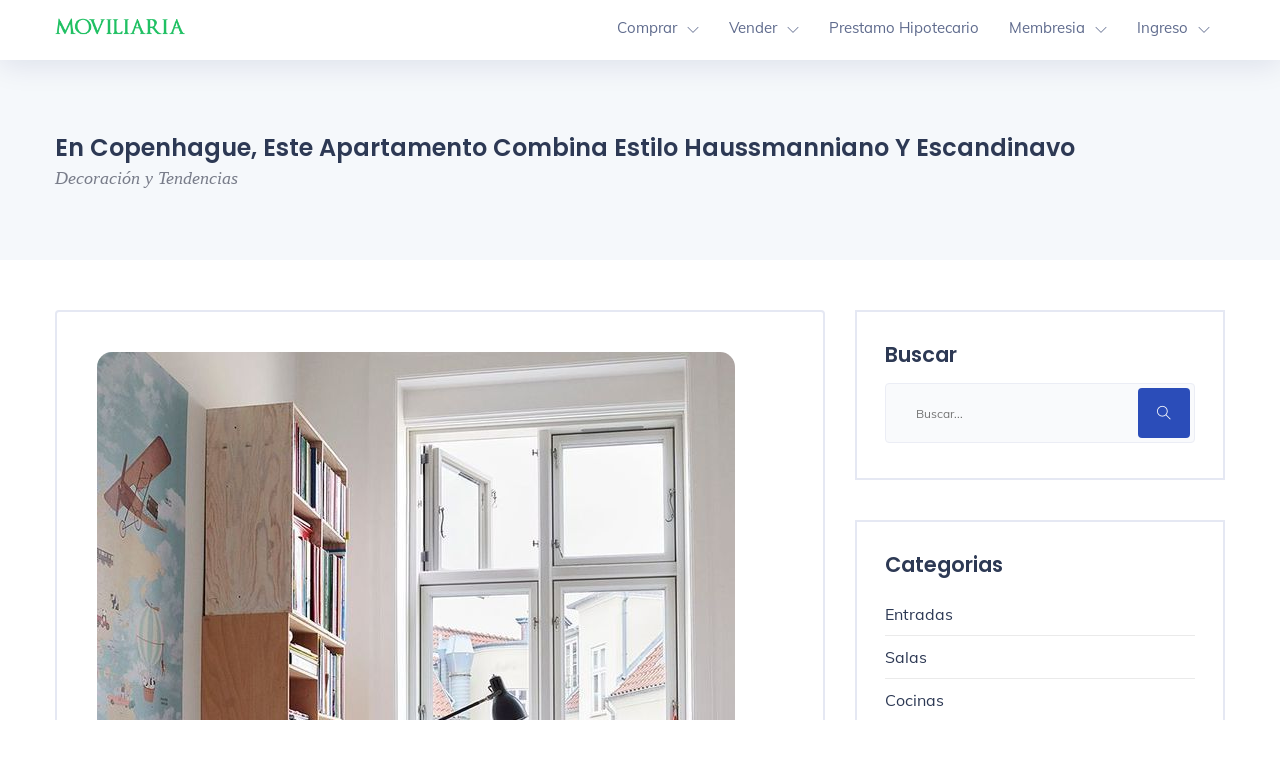

--- FILE ---
content_type: text/html; charset=UTF-8
request_url: https://moviliaria.co/blog/copenhague-apartamento-combina-estilo-haussmanniano-escandinavo-142
body_size: 10187
content:
<!DOCTYPE html>
<html lang="es-co">
	<head>
		<link rel="apple-touch-icon" sizes="57x57" href="/apple-icon-57x57.png">
		<link rel="apple-touch-icon" sizes="60x60" href="/apple-icon-60x60.png">
		<link rel="apple-touch-icon" sizes="72x72" href="/apple-icon-72x72.png">
		<link rel="apple-touch-icon" sizes="76x76" href="/apple-icon-76x76.png">
		<link rel="apple-touch-icon" sizes="114x114" href="/apple-icon-114x114.png">
		<link rel="apple-touch-icon" sizes="120x120" href="/apple-icon-120x120.png">
		<link rel="apple-touch-icon" sizes="144x144" href="/apple-icon-144x144.png">
		<link rel="apple-touch-icon" sizes="152x152" href="/apple-icon-152x152.png">
		<link rel="apple-touch-icon" sizes="180x180" href="/apple-icon-180x180.png">
		<link rel="icon" type="image/png" sizes="192x192"  href="/android-icon-192x192.png">
		<link rel="icon" type="image/png" sizes="32x32" href="/favicon-32x32.png">
		<link rel="icon" type="image/png" sizes="96x96" href="/favicon-96x96.png">
		<link rel="icon" type="image/png" sizes="16x16" href="/favicon-16x16.png">
		<link rel="manifest" href="/manifest.json">
		<meta name="msapplication-TileColor" content="#ffffff">
		<meta name="msapplication-TileImage" content="/ms-icon-144x144.png">
		<meta name="theme-color" content="#ffffff">
		<meta charset="utf-8">
        <meta name="viewport" content="width=device-width, initial-scale=1, maximum-scale=1">
        <meta name="description" content="En Copenhague, un apartamento de estilo Haussmann alberga muebles escandinavos antiguos y piezas más contemporáneas.&nbsp;Una decoración cuidada con un encanto eterno, un reflejo del arte de vivir danésMinimalismo, elegancia y luminosid..." itemprop="description"/>
        <meta name="author" content="Moviliaria"/>
        <meta name="Copyright" content="Copyright (c) 2015-2026 Moviliaria"></meta>
        <meta name="ROBOTS" content="ALL"/>
        <meta itemprop="name" content="Moviliaria, Finca Raiz"/>
        <meta itemprop="image" content="https://moviliaria.co/images/blog/141/La-chambre-d-enfant.jpg"></meta>
        <meta itemprop="logo" content="https://moviliaria.co/assets/img/logo-mini-color.png"></meta>
        <link rel="canonical" href="https://moviliaria.co/blog/copenhague-apartamento-combina-estilo-haussmanniano-escandinavo-142" />
        <title>En Copenhague, este apartamento combina estilo haussmanniano y escandinavo</title>
				<link rel="preload" href="https://moviliaria.co/assets/css/compress.css" as="style">
				<link rel="preload" href="https://moviliaria.co/assets/js/primabase.js" as="script">
    		<link rel="preload" href="https://moviliaria.co/images/blog/141/La-chambre-d-enfant.jpg" as="image">
        <!-- <script async src="https://www.googletagmanager.com/gtag/js?id=UA-31451721-5"></script> -->
        <link rel="stylesheet" href="https://moviliaria.co/assets/css/compress.css">
        <script defer src="https://moviliaria.co/assets/js/primabase.js" type="17888f903940effdd6cfbaf5-text/javascript"></script>
<style>
.image img { max-width: 100%; margin: 20px auto; border-radius: 15px;}
img::before {
  display: block;
  content: '';
  padding-top: calc(100% * 2 / 3);
}
img {
  display: block;
  box-sizing: border-box;
  position: relative;
}

img::before {
  background-color: #f3f5fd;
}

img::after {
  content: '';
  width: 100%;
  /* display: block; */
  position: absolute;
  top: 50%;
  left: 50%;
  transform: translate(-50%, -50%);
  text-align: center;
}
.post-featured-img img {
  border-radius: 15px !important;
}
figure figcaption {
  text-align: center;
  background: #eff1f7;
  padding: 10px;
  margin-top: -20px;
  border-radius: 15px;
}
oembed { width: 100%; height: auto;}
.single-post-item .post-details p { margin: 15px 0 0; }
h1 {    line-height: 30px;
    font-size: 24px;}
</style>
    <script data-cfasync="false" nonce="d8e4cc74-d555-4479-9bfd-46321e996fdd">try{(function(w,d){!function(j,k,l,m){if(j.zaraz)console.error("zaraz is loaded twice");else{j[l]=j[l]||{};j[l].executed=[];j.zaraz={deferred:[],listeners:[]};j.zaraz._v="5874";j.zaraz._n="d8e4cc74-d555-4479-9bfd-46321e996fdd";j.zaraz.q=[];j.zaraz._f=function(n){return async function(){var o=Array.prototype.slice.call(arguments);j.zaraz.q.push({m:n,a:o})}};for(const p of["track","set","debug"])j.zaraz[p]=j.zaraz._f(p);j.zaraz.init=()=>{var q=k.getElementsByTagName(m)[0],r=k.createElement(m),s=k.getElementsByTagName("title")[0];s&&(j[l].t=k.getElementsByTagName("title")[0].text);j[l].x=Math.random();j[l].w=j.screen.width;j[l].h=j.screen.height;j[l].j=j.innerHeight;j[l].e=j.innerWidth;j[l].l=j.location.href;j[l].r=k.referrer;j[l].k=j.screen.colorDepth;j[l].n=k.characterSet;j[l].o=(new Date).getTimezoneOffset();if(j.dataLayer)for(const t of Object.entries(Object.entries(dataLayer).reduce((u,v)=>({...u[1],...v[1]}),{})))zaraz.set(t[0],t[1],{scope:"page"});j[l].q=[];for(;j.zaraz.q.length;){const w=j.zaraz.q.shift();j[l].q.push(w)}r.defer=!0;for(const x of[localStorage,sessionStorage])Object.keys(x||{}).filter(z=>z.startsWith("_zaraz_")).forEach(y=>{try{j[l]["z_"+y.slice(7)]=JSON.parse(x.getItem(y))}catch{j[l]["z_"+y.slice(7)]=x.getItem(y)}});r.referrerPolicy="origin";r.src="/cdn-cgi/zaraz/s.js?z="+btoa(encodeURIComponent(JSON.stringify(j[l])));q.parentNode.insertBefore(r,q)};["complete","interactive"].includes(k.readyState)?zaraz.init():j.addEventListener("DOMContentLoaded",zaraz.init)}}(w,d,"zarazData","script");window.zaraz._p=async d$=>new Promise(ea=>{if(d$){d$.e&&d$.e.forEach(eb=>{try{const ec=d.querySelector("script[nonce]"),ed=ec?.nonce||ec?.getAttribute("nonce"),ee=d.createElement("script");ed&&(ee.nonce=ed);ee.innerHTML=eb;ee.onload=()=>{d.head.removeChild(ee)};d.head.appendChild(ee)}catch(ef){console.error(`Error executing script: ${eb}\n`,ef)}});Promise.allSettled((d$.f||[]).map(eg=>fetch(eg[0],eg[1])))}ea()});zaraz._p({"e":["(function(w,d){})(window,document)"]});})(window,document)}catch(e){throw fetch("/cdn-cgi/zaraz/t"),e;};</script></head>

    <body class="blog-page green-skin">
        <div id="main-wrapper">
			<div id="menupri">
<div class="header header-light nav-left-side">
  <nav class="headnavbar">
    <div class="nav-header">
      <a href="https://moviliaria.co" class="brand normal-logo"><img src="https://moviliaria.co/assets/img/logo.png" alt="logo" title="Moviliaria"></a>
      <a href="https://moviliaria.co" class="brand brand-overlay"><img src="https://moviliaria.co/assets/img/logo.png" alt="logo" title="Moviliaria"></a>
      <button class="toggle-bar"><span class="ti-align-justify"></span></button>
    </div>
    <ul class="menu">
      <!-- <li>
        <a href="<-?= $urlbase ?>">Inicio</a>
      </li> -->
      <!-- <li>
        <a>Servicios</a>
      </li>
      <li>
        <a>Blog</a>
      </li> -->
      <li>
        <li class="dropdown">
        <a href="https://moviliaria.co/colombia/">Comprar</a>
        <ul class="dropdown-menu">
          <li>
            <a href="https://moviliaria.co/colombia/">Casas en Venta</a>
          </li>
          <li>
            <a href="https://moviliaria.co/suscribir-cliente">Solicitar Asesor</a>
          </li>
        </ul>
      </li>
      </li>
      <li>
        <li class="dropdown">
        <a href="https://moviliaria.co/suscribir-inmueble">Vender</a>
        <ul class="dropdown-menu">
          <li>
            <a href="https://moviliaria.co/suscribir-inmueble">Suscribir Propiedad</a>
          </li>
          <li>
            <a href="https://moviliaria.co/calcular-precio">Calcular Precio de Venta</a>
          </li>
          <li>
            <a href="https://moviliaria.co/precios-casas/">Guía de Precios por Localidad</a>
          </li>
          <li>
            <a href="https://moviliaria.co/market/avaluo-inmobiliario">Solicitar Avalúo</a>
          </li>

        </ul>
      </li>
      </li>
      <li>
        <a href="https://moviliaria.co/market/credito-hipotecario">Prestamo Hipotecario</a>
      </li>
      <li>
        <li class="dropdown">
        <a href="#!">Membresia</a>
        <ul class="dropdown-menu">
          <li>
            <a href="https://moviliaria.co/agentes-finca-raiz/">Agentes</a>
          </li>
          <li>
            <a href="https://moviliaria.co/constructoras/">Constructoras</a>
          </li>
          <li>
            <a href="https://moviliaria.co/constructoras/">Inmobiliarias</a>
          </li>
          <li>
            <a href="https://moviliaria.co/clientes-vip/">Clientes VIP</a>
          </li>
        </ul>
      </li>
      </li>
      <!--<li>
        <a href="https://moviliaria.co/agentes-finca-raiz/">Agencias</a>
         <li class="dropdown">
        <a href="<-?= $urlbase ?>/suscriptores">Suscriptores</a>
        <ul class="dropdown-menu">
          <li>
            <a href="<-?= $urlbase ?>/suscriptores#clientes">Clientes</a>
          </li>
          <li>
            <a href="<-?= $urlbase ?>/suscriptores#propietarios">Propietarios</a>
          </li>
          <li>
            <a href="<-?= $urlbase ?>/agentes-finca-raiz/">Inmobiliarias & Agentes</a>
          </li>
        </ul>
      </li>
      </li>-->
      <li>
    <li class="dropdown">
    <a href="#">Ingreso</a>
    <ul class="dropdown-menu account-drop">
      <li>
        <a href="https://moviliaria.co/suscriptores#clientes">Clientes</a>
      </li>
      <li>
        <a href="https://moviliaria.co/suscriptores#propietarios">Propietarios</a>
      </li>
      <li>
        <a href="#" data-toggle="modal" data-target="#login">Agentes</a>
      </li>
    </ul>
    </li>
  </li>      <!-- <li>
        <a href="<-?= $urlbase ?>/blog/">Blog</a>
      </li> -->
      <!-- <li class="dropdown">
        <a href="JavaScript:Void(0);">Consultas</a>
        <ul class="dropdown-menu">
          <li>
            <a href="/propietario">Soy Propietario</a>
          </li>
          <li>
            <a href="/cliente">Soy Cliente</a>
          </li>
        </ul>
      </li> -->
      <!-- <li class="dropdown">
        <a href="JavaScript:Void(0);">Registrar</a>
        <ul class="dropdown-menu">
          <li>
            <a href="/registrar-inmueble.php">Inmueble</a>
          </li>
          <li>
            <a href="/registrar-cliente.php">Cliente</a>
          </li>
        </ul>
      </li> -->
    </ul>
    <ul class="attributes attributes-desk">
      <!-- <li class="submit-attri theme-log"><a href="submit-property.html">Enviar propiedad</a></li> -->
    </ul>

  </nav>
</div>
</div>
			<div class="clearfix"></div>
			<div class="page-title">
				<div class="container">
					<div class="row">
						<div class="col-lg-12 col-md-12">

							<h1 class="ipt-title">En Copenhague, este apartamento combina estilo haussmanniano y escandinavo</h1>
							<span class="ipn-subtitle">Decoración y Tendencias</span>

						</div>
					</div>
				</div>
			</div>
			<section>
				<div class="container">
					<div class="row">
						<div class="col-lg-8 col-md-12 col-sm-12 col-12">
							<div class="blog-details single-post-item format-standard">
								<div class="post-details">

									<div class="post-featured-img">
										<img class="img-fluid" data-src="https://moviliaria.co/images/blog/141/La-chambre-d-enfant.jpg" alt="En Copenhague, este apartamento combina estilo haussmanniano y escandinavo" src="data:image/svg+xml,%3Csvg xmlns='http://www.w3.org/2000/svg' viewBox='0 0 3 2'%3E%3C/svg%3E">
									</div>

									<div class="post-top-meta">
										<ul class="meta-comment-tag">
											<li><span class="icons"><i class="ti-calendar"></i></span> 12/04/2021</li>
										</ul>
									</div>
									<h2 class="post-title">En Copenhague, este apartamento combina estilo haussmanniano y escandinavo</h2>
									<p>En Copenhague, un apartamento de estilo Haussmann alberga muebles escandinavos antiguos y piezas más contemporáneas.&nbsp;Una decoración cuidada con un encanto eterno, un reflejo del arte de vivir danés</p><p>Minimalismo, elegancia y luminosidad.&nbsp;Así podría definirse este apartamento de Copenhague en el que la actriz danesa Beate Bille y su familia han encontrado refugio.&nbsp;Pocas palabras son suficientes para describir este entorno inmaculado.&nbsp;Pocas piezas de mobiliario también han encontrado un lugar allí.&nbsp;Porque la joven, cuya madre historiadora del arte le inculcó el gusto por el arte y la belleza, prefiere tomarse su tiempo para amueblarlo.&nbsp;¿Su credo?&nbsp;Espera la pieza favorita.&nbsp;Aquí, sin compromisos ni compras impulsivas.&nbsp;A Beate le gusta buscar y esperar hasta encontrar la alfombra adecuada, la lámpara adecuada o el accesorio decorativo perfecto.&nbsp;Sin embargo, este apartamento de alquiler no carece de encanto y espacios fuertes.&nbsp;En un ambiente haussmanniano, con sus suelos y molduras de madera clara y otros rieles para cuadros,</p><p>&nbsp;</p><h2>CUANDO LOS DANESES ATEMPORALES CONOCEN A LOS ARTISTAS DE HOY</h2><p>Ubicado en el cuarto piso, este 210m2 con su balcón y su impresionante vista de la muy colorida Copenhague, refleja felicidad y transmisión.&nbsp;Muchas de las piezas son recuerdos familiares o artículos donados por los padres de Beate.&nbsp;Los novios y sus hijos pueden así disfrutar de la clásica lámpara "PH" (que inicialmente estaba en casa del abuelo de la anfitriona) así como de la "Silla Safari" de una herencia con su cuero patinado por el tiempo.&nbsp;Pero no se trata de vivir solo en el pasado, por increíble y elegante que sea.&nbsp;Mezclado con este mobiliario escandinavo de los años 50 y 60, las piezas más contemporáneas toman el relevo.&nbsp;A la vez afilados y refinados, despiertan la decoración, evitando que permanezca congelada en una época lejana.&nbsp;Con líneas geométricas simples y básicas,&nbsp;a su vez, se convierten en obras de arte cotidianas.&nbsp;Como la mesita de noche deconstruida del diseñador danés Jacob Egeberg o la cerámica revisitada de Karl Monies.&nbsp;El resultado es un lugar sereno en el que te sientes bien.<br>¿Es esta la receta de hygge?&nbsp;Conoces este arte danés de vivir sinónimo de bienestar y protección.</p><p>&nbsp;</p><h2>LA ENTRADA</h2><figure class="image"><img data-src="/images/blog/141/L-entree(1).jpg" alt="La entrada"></figure><p>© Prensa</p><p>Desde la entrada se establece el tono.&nbsp;El ambiente es elegante y acogedor con sus piezas contemporáneas y vintage asociadas con hermosos materiales.&nbsp;El banco de cuero "Addition" de Kaare Klint, editado por&nbsp;Carl Hansen &amp; Søn&nbsp;, ha encontrado&nbsp;un&nbsp;lugar de&nbsp;honor&nbsp;no lejos de una alfombra sedosa de&nbsp;Kusiner.</p><p>&nbsp;</p><h2>EL SALON</h2><figure class="image"><img data-src="/images/blog/141/Le-salon(1).jpg" alt="El salon"></figure><p>© Prensa</p><p>Refinamiento y minimalismo para el salón en tonos suaves.&nbsp;El mobiliario, escaso en número y bajo, es discreto, dejando a las obras de arte la oportunidad de expresarse.&nbsp;Una foto grande de Absalon Kirkeby se encuentra suprema justo encima&nbsp;del&nbsp;cómodo sofá "Ghost" de&nbsp;Gervasoni&nbsp;.&nbsp;En el centro, la mesita&nbsp;Sabine Marcelis&nbsp;en resina monobloque rosa chicle viene para dar un impulso al conjunto.</p><p>&nbsp;</p><h2>LA ZONA DE LOS NIÑOS</h2><figure class="image"><img data-src="/images/blog/141/L-espace-enfant(1).jpg" alt="La zona de los niños"></figure><p>© Prensa</p><p>En un rincón del salón, una mesita de madera clara con su sillón se complementa con una silla retro de bambú.&nbsp;Este pequeño mueble sirve de patio de recreo para Fernanda, de 10 años, y Héctor, de 6, los dos hijos de la pareja.</p><p>&nbsp;</p><h2>EL COMEDOR</h2><figure class="image"><img data-src="/images/blog/141/La-salle-a-manger(1).jpg" alt="El comedor"></figure><p>© Prensa</p><p>El estilo Haussmann de este apartamento adquiere toda su extensión en el comedor.&nbsp;En el suelo, un parquet con rejas rotas junto a las molduras del techo en un estilo opulento pero sobrio.&nbsp;Bajo una lámpara de araña con borlas, una mesa de comedor larga.&nbsp;Con sus imponentes pies anclados sobre una alfombra de lana, gana en ligereza rodeado por la icónica “silla Wishbone” de Hans J. Wegner para&nbsp;Carl Hansen &amp; Søn&nbsp;.</p><p>&nbsp;</p><h2>ATENCIÓN A LOS DETALLES</h2><figure class="image"><img data-src="/images/blog/141/Le-sens-du-detail(1).jpg" alt="Atención a los detalles"></figure><p>© Prensa</p><p>Imprescindible en los hogares, los radiadores suelen resultar antiestéticos y las ganas de ocultarlos son grandes.&nbsp;Con su encofrado de madera y metal, adquieren el aspecto de una estufa prusiana.&nbsp;¡Tan chic!</p><p>&nbsp;</p><h2>EL BALCÓN</h2><figure class="image"><img data-src="/images/blog/141/Le-balcon(1).jpg" alt="El balcón"></figure><p>© Prensa</p><p>Sea cual sea su tamaño, un balcón y siempre una burbuja de relax y una apertura al exterior.&nbsp;Entonces, para disfrutar de la vista sobre los tejados y las coloridas fachadas de Copenhague, qué mejor que estas sillas plegables de los años 60 con un diseño decididamente danés.</p><p>&nbsp;</p><h2>LA OFICINA</h2><figure class="image"><img data-src="/images/blog/141/Le-bureau.jpg" alt="La oficina"></figure><p>© Prensa</p><p>El espacio también brilla aquí con su estilo minimalista y su puesta en escena de muebles vintage.&nbsp;¿La pieza central?&nbsp;Sin duda, el escritorio atemporal “Society Table” de&nbsp;&nbsp;Arne Jacobsen&nbsp;.&nbsp;Se ve reforzada por la igualmente icónica lámpara “PH” de&nbsp;Poul Henningsen&nbsp;y un antiguo proyector de películas, como tributo a la profesión de los anfitriones.</p><p>&nbsp;</p><h2>EL DORMITORIO DE LOS PADRES</h2><figure class="image"><img data-src="/images/blog/141/La-chambre-parentale.jpg" alt="El dormitorio de los padres"></figure><p>© Prensa</p><p>La cama ocupa todo el espacio de esta habitación con su encanto desnudo.&nbsp;Los colores son suaves y naturales.&nbsp;Solo la escultural mesita de noche azul del&nbsp;diseñador&nbsp;danés&nbsp;&nbsp;Jacob Egeberg&nbsp;distrae esta atmósfera envolvente.</p><p>&nbsp;</p><h2>CUARTO DE LOS NIÑOS</h2><figure class="image"><img data-src="/images/blog/141/La-chambre-d-enfant.jpg" alt="Cuarto de los niños"></figure><p>© Prensa</p><p>Aquí nuevamente, los tonos claros y neutros son obvios en esta estrecha habitación infantil.&nbsp;Una tira de papel pintado invita a viajar y soñar mientras delimita la zona de descanso.</p>									<div class="post-bottom-meta">
										<div class="post-tags">
											<h4 class="pbm-title">Categoría</h4>
											<ul class="list">
												<li><a href="https://moviliaria.co/blog/decoracion-tendencias/">Decoración y Tendencias</a></li>
											</ul>
										</div>
										<div class="post-share">
											<h4 class="pbm-title">Compartir</h4>
											<ul class="list">
												<li><a href="https://www.facebook.com/sharer/sharer.php?u=https://moviliaria.co/blog/copenhague-apartamento-combina-estilo-haussmanniano-escandinavo-142" rel="noopener noreferrer" target="_blank"><i class="fab fa-facebook-f"></i></a></li>
												<li><a href="https://twitter.com/share?text=En Copenhague, este apartamento combina estilo haussmanniano y escandinavo" rel="noopener noreferrer" target="_blank"><i class="fab fa-twitter"></i></a></li>
												<li><a href="https://api.whatsapp.com/send?text=En Copenhague, este apartamento combina estilo haussmanniano y escandinavo https://moviliaria.co/blog/copenhague-apartamento-combina-estilo-haussmanniano-escandinavo-142" rel="noopener noreferrer" target="_blank"><i class="fab fa-whatsapp"></i></a></li>
											</ul>
										</div>
									</div>


								</div>
							</div>



						</div>

						<div class="col-lg-4 col-md-12 col-sm-12 col-12">
							<div class="single-widgets widget_search">
								<h4 class="title">Buscar</h4>
								<form action="#" class="sidebar-search-form">
									<input type="search" name="search" placeholder="Buscar...">
									<button type="submit"><i class="ti-search"></i></button>
								</form>
							</div>

							<div class="single-widgets widget_category">
								<h4 class="title">Categorias</h4>
								<ul>
									<li><a href="/blog/entradas/">Entradas<span></span></a></li>
									<li><a href="/blog/salas/">Salas<span></span></a></li>
									<li><a href="/blog/cocinas/">Cocinas<span></span></a></li>
                  <li><a href="/blog/comedores/">Comedores<span></span></a></li>
									<li><a href="/blog/banos/">Baños<span></span></a></li>
									<li><a href="/blog/habitaciones-infantiles-guarderias/">Habitación infantil y guardería<span></span></a></li>
									<li><a href="/blog/decoraciones-tendencias/">Decoración y tendencias<span></span></a></li>
									<li><a href="/blog/organizacion-hogar/">Organización<span></span></a></li>
                  <li><a href="/blog/exteriores/">Exteriores<span></span></a></li>
								</ul>
							</div>

							<div class="single-widgets widget_thumb_post">
								<h4 class="title">Últimos Post</h4>
								<ul>
                  <li><span class="left">
											<a class="feed-title" href="/blog/barbotine-tendencia-vajillas-2024-178"><img data-src="https://moviliaria.co/images/blog/178/1.jpg" alt="Barbotine: En 2024, será difícil pasar por alto esta tendencia en vajillas" class="img-fluid"></a>
										</span>
										<span class="right">
											<a class="feed-title" href="/blog/barbotine-tendencia-vajillas-2024-178">Barbotine: En 2024, será difícil pasar por alto esta tendencia en vajillas</a>
											<span class="post-date"><i class="ti-calendar"></i>13/01/2024</span>
										</span></li><hr><li><span class="left">
											<a class="feed-title" href="/blog/que-plantas-elegir-para-jardin-mediterraneo-177"><img data-src="https://moviliaria.co/images/blog/177/Quelles-plantes-choisir-pour-un-jardin-mediterraneen.jpg" alt="¿Qué plantas elegir para un jardín mediterráneo?" class="img-fluid"></a>
										</span>
										<span class="right">
											<a class="feed-title" href="/blog/que-plantas-elegir-para-jardin-mediterraneo-177">¿Qué plantas elegir para un jardín mediterráneo?</a>
											<span class="post-date"><i class="ti-calendar"></i>22/02/2023</span>
										</span></li><hr><li><span class="left">
											<a class="feed-title" href="/blog/redisenar-interior-usando-metodo-aibi-basado-instrospeccion-176"><img data-src="https://moviliaria.co/images/blog/176/Et-si-on-essayait-de-repenser-son-interieur-selon-la-methode-AIBI-basee-sur-l-introspection.jpg" alt="Qué tal intentar rediseñar tu interior usando el método AIBI basado en la introspección" class="img-fluid"></a>
										</span>
										<span class="right">
											<a class="feed-title" href="/blog/redisenar-interior-usando-metodo-aibi-basado-instrospeccion-176">Qué tal intentar rediseñar tu interior usando el método AIBI basado en la introspección</a>
											<span class="post-date"><i class="ti-calendar"></i>22/02/2023</span>
										</span></li><hr><li><span class="left">
											<a class="feed-title" href="/blog/disenadores-franco-belgas-decifran-codigo-biblioteca-perfecta-175"><img data-src="https://moviliaria.co/images/blog/175/281386742_747876119891272_935716507765284380_n.jpg" alt="Diseñadores franco-belgas han descifrado el código de la biblioteca perfecta" class="img-fluid"></a>
										</span>
										<span class="right">
											<a class="feed-title" href="/blog/disenadores-franco-belgas-decifran-codigo-biblioteca-perfecta-175">Diseñadores franco-belgas han descifrado el código de la biblioteca perfecta</a>
											<span class="post-date"><i class="ti-calendar"></i>22/02/2023</span>
										</span></li><hr><li><span class="left">
											<a class="feed-title" href="/blog/y-si-durmieras-mitico-molino-moulin-rouge-174"><img data-src="https://moviliaria.co/images/blog/173/La-chambre-au-temps-de-la-Belle-Epoque(1).jpg" alt="¿Y si durmieras en el mítico molino Moulin Rouge?" class="img-fluid"></a>
										</span>
										<span class="right">
											<a class="feed-title" href="/blog/y-si-durmieras-mitico-molino-moulin-rouge-174">¿Y si durmieras en el mítico molino Moulin Rouge?</a>
											<span class="post-date"><i class="ti-calendar"></i>05/05/2022</span>
										</span></li><hr><li><span class="left">
											<a class="feed-title" href="/blog/el-hotel-belle-plage-el-nuevo-diseno-eldorado-en-cannes-173"><img data-src="https://moviliaria.co/images/blog/172/Le-bar.jpg" alt="El hotel “Belle Plage”, el nuevo diseño eldorado en Cannes" class="img-fluid"></a>
										</span>
										<span class="right">
											<a class="feed-title" href="/blog/el-hotel-belle-plage-el-nuevo-diseno-eldorado-en-cannes-173">El hotel “Belle Plage”, el nuevo diseño eldorado en Cannes</a>
											<span class="post-date"><i class="ti-calendar"></i>19/04/2022</span>
										</span></li><hr><li><span class="left">
											<a class="feed-title" href="/blog/10-ideas-para-montar-un-comedor-en-tu-terraza-172"><img data-src="https://moviliaria.co/images/blog/171/Coin-repas-en-contrebas(1).jpg" alt="10 ideas para montar un comedor en tu terraza" class="img-fluid"></a>
										</span>
										<span class="right">
											<a class="feed-title" href="/blog/10-ideas-para-montar-un-comedor-en-tu-terraza-172">10 ideas para montar un comedor en tu terraza</a>
											<span class="post-date"><i class="ti-calendar"></i>16/04/2022</span>
										</span></li><hr><li><span class="left">
											<a class="feed-title" href="/blog/el-encanto-masia-provenzal-hara-que-quieras-alquilarla-urgentemente-171"><img data-src="https://moviliaria.co/images/blog/170/Un-salon-dans-la-bergerie(1).jpg" alt="El encanto de esta masía provenzal hará que quieras alquilarla urgentemente" class="img-fluid"></a>
										</span>
										<span class="right">
											<a class="feed-title" href="/blog/el-encanto-masia-provenzal-hara-que-quieras-alquilarla-urgentemente-171">El encanto de esta masía provenzal hará que quieras alquilarla urgentemente</a>
											<span class="post-date"><i class="ti-calendar"></i>15/04/2022</span>
										</span></li><hr><li><span class="left">
											<a class="feed-title" href="/blog/cocinas-azules-inspiraciones-para-una-decoracion-elegante-170"><img data-src="https://moviliaria.co/images/blog/169/Cuisine-bleue-moderne(1).jpg" alt="Cocinas azules: inspiraciones para una decoración elegante" class="img-fluid"></a>
										</span>
										<span class="right">
											<a class="feed-title" href="/blog/cocinas-azules-inspiraciones-para-una-decoracion-elegante-170">Cocinas azules: inspiraciones para una decoración elegante</a>
											<span class="post-date"><i class="ti-calendar"></i>12/04/2022</span>
										</span></li><hr><li><span class="left">
											<a class="feed-title" href="/blog/inspiracion-rococo-para-apartamento-haussman-mejorado-60-m2-169"><img data-src="https://moviliaria.co/images/blog/168/Cuisine-recto(1).jpg" alt="Inspiraciones rococó para un apartamento Haussmann mejorado de 60 m2" class="img-fluid"></a>
										</span>
										<span class="right">
											<a class="feed-title" href="/blog/inspiracion-rococo-para-apartamento-haussman-mejorado-60-m2-169">Inspiraciones rococó para un apartamento Haussmann mejorado de 60 m2</a>
											<span class="post-date"><i class="ti-calendar"></i>22/03/2022</span>
										</span></li><hr>                  <div class="text-center">
                  <a href="/blog/" class="btn btn-theme-2">Más Blogs...</a>
                  </div>
								</ul>
							</div>
						</div>
					</div>
				</div>
			</section>
			<!-- <section class="theme-bg-green call-to-act-wrap">
				<div class="container">
					<div class="row">
						<div class="col-lg-12">

							<div class="call-to-act">
								<div class="call-to-act-head">
									<h3>Quieres ser parte del equipo?</h3>
									<span>Eres hábil para las ventas?, es lo que necesitamos en nuestro equipo, ¡Envía la solicitud ahora! >></span>
								</div>
								<a href="javascript:void(0);" onclick="alert('Contáctanos al número 320-389-3520');" class="btn btn-call-to-act">Enviar Solicitud</a>
							</div>

						</div>
					</div>
				</div>
			</section> -->

<footer class="dark-footer skin-dark-footer">
  <div>
    <div class="container">
      <div class="row">

        <!-- <div class="col-lg-3 col-md-6">
          <div class="footer-widget">
            <h4 class="widget-title">Bienvenido al Equipo!</h4>
            <p>Si ahora eres agente inmobiliario,  solo te resta descargar la aplicación desde el siguiente botón.</p>
            <a href="/descargar/Moviliaria.apk" class="other-store-link">
              <div class="other-store-app">
                <div class="os-app-icon">
                  <i class="ti-android"></i>
                </div>
                <div class="os-app-caps">
                  Descargar
                </div>
              </div>
            </a>
          </div>
        </div> -->
        <div class="col-lg-9 col-md-9">
          <div class="footer-widget">
            <h4 class="widget-title">Enlaces</h4>
						<div style="display:flex">
							<div class="col-md-6">
							<ul class="footer-menu">
                <li><a href="/sitemaps">Sitemaps Moviliaria</a></li>
								<li><a href="/sitemaps-market">Sitemaps Market</a></li>
								<li><a href="/sitemaps-blog">Sitemaps Blog</a></li>
                <li><a href="/barrancabermeja/">Casas en Venta en Barrancabermeja</a></li>
                <li><a href="/medellin/">Apartamentos en Venta en Medellín</a></li>
                <li><a href="/poblado-medellin/">Apartamentos en Venta en El Poblado Medellín</a></li>
                <li><a href="/bello/">Apartamentos en Venta en Bello Antioquia</a></li>
                <li><a href="/suscribir-cliente">Quiero Comprar Vivienda</a></li>
                <li><a href="/suscribir-inmueble">Suscribir Vivienda en Venta</a></li>
                <li><a href="/calcular-precio">Calcular Precio de Venta</a></li>
                <li><a href="/suscriptores#clientes">Ingresar como Comprador</a></li>
                <li><a href="/suscriptores#propietarios">Ingresar como Propietario</a></li>
                							</ul>
						</div>
						<div class="col-md-6">
							<ul class="footer-menu">
                <li><a href="/blog/comedores/">Decoración de Comedores</a></li>
              <li><a href="/blog/banos/">Decoración de Baños</a></li>
              <li><a href="/blog/habitaciones-infantiles-guarderias/">Decoración de Habitaciones Infantiles y Guarderias</a></li>
              <li><a href="/blog/decoracion-tendencias/">Decoración Hogar y Tendencias</a></li>
              <li><a href="/blog/organizacion-hogar/">Organización del Hogar y Decoración</a></li>
              <li><a href="/blog/exteriores/">Decoración Exteriores del Hogar</a></li>
              <li><a href="/blog/entradas/">Decoracion Entradas del Hogar</a></li>
              <li><a href="/blog/salas/">Decoración de Salas de Estar</a></li>
              <li><a href="/blog/cocinas/">Decoración de Cocinas</a></li>
              <li><a href="/precios-casas//">¿En que precios se puede comprar una propiedad inmobiliaria en ?</a></li>
              <li><a href="/certificado-libertad-tradicion">Certificado de Libertad y Tradición</a></li>							</ul>
						</div>
						</div>

          </div>
        </div>

        <div class="col-lg-3 col-md-3">
          <div class="footer-widget">
            <h4 class="widget-title">Suscribete</h4>
            <p>Ingresa tu Whatsapp y recibe ofertas de inmuebles en tu ciudad.</p>


            <form id="fsuscripcion" class="f-newsletter mt-4">
							<input id="sciudad" type="text" class="form-control sigmup-me" placeholder="Ciudad" required="required">
              <input id="swhatsapp" type="text" class="form-control sigmup-me" placeholder="Whatsapp" required="required">
              <button type="submit" class="btn"><i class="ti-arrow-right"></i></button>
            </form>
            <hr>
            <h4 class="widget-title">Contáctenos</h4>
            <div class="fw-address-wrap">
              <div class="fw fw-location">
                Colombia
              </div>
              <div class="fw fw-mail">
                info@moviliaria.co
              </div>
              <div class="fw fw-call">
                (+57) 301 225 3233
              </div>
              <ul class="footer-bottom-social">
                <li><a aria-label="Facebook" rel="noopener noreferrer" target="_blank" href="https://www.facebook.com/moviliaria"><i class="ti-facebook"></i></a></li>
                <li><a aria-label="Instagram" rel="noopener noreferrer" target="_blank" href="https://www.instagram.com/moviliaria.co/"><i class="ti-instagram"></i></a></li>
                <li><a aria-label="WhatsApp" rel="noopener noreferrer" target="_blank" href="https://web.whatsapp.com/send?phone=+573012253233"><i class="fab fa-whatsapp" style="font-size: 27px;"></i></a></li>
              </ul>
            </div>
          </div>
        </div>

      </div>
    </div>
  </div>

  <div class="footer-bottom">
    <div class="container">
      <div class="row align-items-center">

        <div class="col-lg-12 col-md-12 text-center">
          <p class="mb-0">© 2026 Moviliaria CO. Todos los derechos reservados.</p>
        </div>

      </div>
    </div>
  </div>
</footer>
<div class="modal fade" id="login" tabindex="-1" role="dialog" aria-labelledby="registermodal" aria-hidden="true">
  <div class="modal-dialog modal-dialog-centered login-pop-form" role="document">
    <div class="modal-content" id="registermodal">
      <span class="mod-close" data-dismiss="modal" aria-hidden="true"><i class="ti-close"></i></span>
      <div class="modal-body">
        <h4 class="modal-header-title">Agentes</h4>
        <div class="login-form">
          <form id="fgAEwF7TaFd" method="post" action="">
            <div class="form-group">
              <label>Usuario</label>
              <div class="input-with-icon">
                <input required id="P8GmrT0zbN" name="P8GmrT0zbN" type="text" class="form-control" placeholder="Usuario">
                <i class="ti-user"></i>
              </div>
            </div>
            <div class="form-group">
              <label>Contraseña</label>
              <div class="input-with-icon">
                <input required id="0tZtbsnuUI" name="0tZtbsnuUI" type="password" class="form-control" placeholder="*******">
                <i class="ti-unlock"></i>
              </div>
            </div>
            <div class="form-group">
              <input id="logear" type="submit" class="btn btn-md full-width pop-login" value="Entrar">
            </div>
          </form>
        </div>

        <!-- <div class="text-center">
          <p id="alerta" class="alert alert-danger" style="display:none;"></p>
          <p><a href="javascript:void(0);" onclick="alert('Contáctanos al número 320-389-3520');" class="link">Quiero ser Agente Inmobiliario</a></p>
        </div> -->
      </div>
    </div>
  </div>
</div>
			<a id="back2Top" class="top-scroll" title="Back to top" href="#"><i class="ti-arrow-up"></i></a>
		</div>


    <!-- PERSONALIZADO -->
    <script defer src="https://moviliaria.co/assets/js/secondbase.js" type="17888f903940effdd6cfbaf5-text/javascript"></script>
    <script charset="utf-8" src="https://cdn.iframe.ly/embed.js?api_key=33ea0d8c0235c1a9c80b49" type="17888f903940effdd6cfbaf5-text/javascript"></script>
    <script defer src="https://moviliaria.co/assets/js/lazyload.min.js" type="17888f903940effdd6cfbaf5-text/javascript"></script>
    <script type="17888f903940effdd6cfbaf5-text/javascript">
    //window.dataLayer=window.dataLayer || []; function gtag(){dataLayer.push(arguments);}gtag('js', new Date()); gtag('config', 'UA-31451721-5', {cookie_flags: 'max-age=7200;secure;samesite=none'});
    window.lazyLoadOptions={elements_selector: "[data-src]"};
    window.addEventListener("load", function () {
          loadCSS('https://moviliaria.co/assets/css/fuentes.css');
          	$("#fgAEwF7TaFd").submit(function(e){
  e.preventDefault();
  $("#logear").val('Cargando...');
  $("#logear").prop('disabled', true);
  $("#alerta").css("display", "none");
  var request = $.ajax({
      type: "POST",
      url: "https://moviliaria.co/auth.php",
      data: {
        "gAEwF7TaFd":"a7eaa52b3dddd31b2fa9fc4e65053c089662d44ed1b06841fa337da8ef948fa1",
        "P8GmrT0zbN": $("#P8GmrT0zbN").val(),
        "0tZtbsnuUI": $("#0tZtbsnuUI").val()
      },
      cache: false
  });
  request.done(function(response) {
    var resp = JSON.parse(response);
    if (resp[1]) {
      window.location.replace("https://moviliaria.co/admin/agenda");
    } else {
      $("#alerta").text(resp[0]);
      $("#alerta").css("display", "block");
    }
    $("#logear").val('Entrar');
    $("#logear").prop('disabled', false);
  });
  request.fail(function(jqXHR, textStatus, errorThrown) {
    $("#logear").val('Entrar');
    $("#logear").prop('disabled', false);
  });
});
$('#fsuscripcion').on('submit', function (e) {
	e.preventDefault();
	var sciudad = $("#sciudad").val();
	var swhatsapp = $("#swhatsapp").val();
  alert(swhatsapp);
if (sciudad != "" && swhatsapp !="" && sciudad.length > 3 && swhatsapp.length > 6) {
	$.ajax({
	url:"https://moviliaria.co/manins.php",
	type:"POST",
	data: {
		"gAEwF7TaFd":"a7eaa52b3dddd31b2fa9fc4e65053c089662d44ed1b06841fa337da8ef948fa1",
		"valores": sciudad+","+swhatsapp,
		"tipo":"cli",
		"cat":"sus",
		"con":""
	},
	cache: false,
	success: function(dataResult){
			alert("Bienvenido, suscrito correctamente.");
		}
	});
} else {
  alert("Error de validación.");
}
});
      });
    document.querySelectorAll('oembed[url]').forEach(element => {
            iframely.load( element, element.attributes.url.value );
        });
    </script>
	<script src="/cdn-cgi/scripts/7d0fa10a/cloudflare-static/rocket-loader.min.js" data-cf-settings="17888f903940effdd6cfbaf5-|49" defer></script></body>
</html>


--- FILE ---
content_type: text/css
request_url: https://moviliaria.co/assets/css/compress.css
body_size: 32964
content:
@charset "UTF-8";.animated{-webkit-animation-duration:1s;animation-duration:.3s;-webkit-animation-fill-mode:both;animation-fill-mode:both}@-webkit-keyframes bounce{from,to{-webkit-animation-timing-function:cubic-bezier(.215,.61,.355,1);animation-timing-function:cubic-bezier(.215,.61,.355,1);-webkit-transform:translate3d(0,0,0);transform:translate3d(0,0,0)}}@keyframes bounce{20%,53%,80%,from,to{-webkit-animation-timing-function:cubic-bezier(.215,.61,.355,1);animation-timing-function:cubic-bezier(.215,.61,.355,1);-webkit-transform:translate3d(0,0,0);transform:translate3d(0,0,0)}40%,43%{-webkit-animation-timing-function:cubic-bezier(.755,.05,.855,.06);animation-timing-function:cubic-bezier(.755,.05,.855,.06);-webkit-transform:translate3d(0,-30px,0);transform:translate3d(0,-30px,0)}70%{-webkit-animation-timing-function:cubic-bezier(.755,.05,.855,.06);animation-timing-function:cubic-bezier(.755,.05,.855,.06);-webkit-transform:translate3d(0,-15px,0);transform:translate3d(0,-15px,0)}90%{-webkit-transform:translate3d(0,-4px,0);transform:translate3d(0,-4px,0)}}@-webkit-keyframes flash{from,to{opacity:1}}@keyframes flash{50%,from,to{opacity:1}25%,75%{opacity:0}}@-webkit-keyframes pulse{from{-webkit-transform:scale3d(1,1,1);transform:scale3d(1,1,1)}to{-webkit-transform:scale3d(1,1,1);transform:scale3d(1,1,1)}}@keyframes pulse{from{-webkit-transform:scale3d(1,1,1);transform:scale3d(1,1,1)}50%{-webkit-transform:scale3d(1.05,1.05,1.05);transform:scale3d(1.05,1.05,1.05)}to{-webkit-transform:scale3d(1,1,1);transform:scale3d(1,1,1)}}@-webkit-keyframes rubberBand{from{-webkit-transform:scale3d(1,1,1);transform:scale3d(1,1,1)}to{-webkit-transform:scale3d(1,1,1);transform:scale3d(1,1,1)}}@keyframes rubberBand{from{-webkit-transform:scale3d(1,1,1);transform:scale3d(1,1,1)}30%{-webkit-transform:scale3d(1.25,.75,1);transform:scale3d(1.25,.75,1)}40%{-webkit-transform:scale3d(.75,1.25,1);transform:scale3d(.75,1.25,1)}50%{-webkit-transform:scale3d(1.15,.85,1);transform:scale3d(1.15,.85,1)}65%{-webkit-transform:scale3d(.95,1.05,1);transform:scale3d(.95,1.05,1)}75%{-webkit-transform:scale3d(1.05,.95,1);transform:scale3d(1.05,.95,1)}to{-webkit-transform:scale3d(1,1,1);transform:scale3d(1,1,1)}}@-webkit-keyframes shake{from,to{-webkit-transform:translate3d(0,0,0);transform:translate3d(0,0,0)}}@keyframes shake{from,to{-webkit-transform:translate3d(0,0,0);transform:translate3d(0,0,0)}10%,30%,50%,70%,90%{-webkit-transform:translate3d(-10px,0,0);transform:translate3d(-10px,0,0)}20%,40%,60%,80%{-webkit-transform:translate3d(10px,0,0);transform:translate3d(10px,0,0)}}@keyframes headShake{0%{-webkit-transform:translateX(0);transform:translateX(0)}6.5%{-webkit-transform:translateX(-6px) rotateY(-9deg);transform:translateX(-6px) rotateY(-9deg)}18.5%{-webkit-transform:translateX(5px) rotateY(7deg);transform:translateX(5px) rotateY(7deg)}31.5%{-webkit-transform:translateX(-3px) rotateY(-5deg);transform:translateX(-3px) rotateY(-5deg)}43.5%{-webkit-transform:translateX(2px) rotateY(3deg);transform:translateX(2px) rotateY(3deg)}50%{-webkit-transform:translateX(0);transform:translateX(0)}}@-webkit-keyframes swing{to{-webkit-transform:rotate3d(0,0,1,0deg);transform:rotate3d(0,0,1,0deg)}}@keyframes swing{20%{-webkit-transform:rotate3d(0,0,1,15deg);transform:rotate3d(0,0,1,15deg)}40%{-webkit-transform:rotate3d(0,0,1,-10deg);transform:rotate3d(0,0,1,-10deg)}60%{-webkit-transform:rotate3d(0,0,1,5deg);transform:rotate3d(0,0,1,5deg)}80%{-webkit-transform:rotate3d(0,0,1,-5deg);transform:rotate3d(0,0,1,-5deg)}to{-webkit-transform:rotate3d(0,0,1,0deg);transform:rotate3d(0,0,1,0deg)}}@-webkit-keyframes tada{from{-webkit-transform:scale3d(1,1,1);transform:scale3d(1,1,1)}to{-webkit-transform:scale3d(1,1,1);transform:scale3d(1,1,1)}}@keyframes tada{from{-webkit-transform:scale3d(1,1,1);transform:scale3d(1,1,1)}10%,20%{-webkit-transform:scale3d(.9,.9,.9) rotate3d(0,0,1,-3deg);transform:scale3d(.9,.9,.9) rotate3d(0,0,1,-3deg)}30%,50%,70%,90%{-webkit-transform:scale3d(1.1,1.1,1.1) rotate3d(0,0,1,3deg);transform:scale3d(1.1,1.1,1.1) rotate3d(0,0,1,3deg)}40%,60%,80%{-webkit-transform:scale3d(1.1,1.1,1.1) rotate3d(0,0,1,-3deg);transform:scale3d(1.1,1.1,1.1) rotate3d(0,0,1,-3deg)}to{-webkit-transform:scale3d(1,1,1);transform:scale3d(1,1,1)}}@-webkit-keyframes wobble{from{-webkit-transform:none;transform:none}to{-webkit-transform:none;transform:none}}@keyframes wobble{from{-webkit-transform:none;transform:none}15%{-webkit-transform:translate3d(-25%,0,0) rotate3d(0,0,1,-5deg);transform:translate3d(-25%,0,0) rotate3d(0,0,1,-5deg)}30%{-webkit-transform:translate3d(20%,0,0) rotate3d(0,0,1,3deg);transform:translate3d(20%,0,0) rotate3d(0,0,1,3deg)}45%{-webkit-transform:translate3d(-15%,0,0) rotate3d(0,0,1,-3deg);transform:translate3d(-15%,0,0) rotate3d(0,0,1,-3deg)}60%{-webkit-transform:translate3d(10%,0,0) rotate3d(0,0,1,2deg);transform:translate3d(10%,0,0) rotate3d(0,0,1,2deg)}75%{-webkit-transform:translate3d(-5%,0,0) rotate3d(0,0,1,-1deg);transform:translate3d(-5%,0,0) rotate3d(0,0,1,-1deg)}to{-webkit-transform:none;transform:none}}@-webkit-keyframes jello{from,to{-webkit-transform:none;transform:none}}@keyframes jello{11.1%,from,to{-webkit-transform:none;transform:none}22.2%{-webkit-transform:skewX(-12.5deg) skewY(-12.5deg);transform:skewX(-12.5deg) skewY(-12.5deg)}33.3%{-webkit-transform:skewX(6.25deg) skewY(6.25deg);transform:skewX(6.25deg) skewY(6.25deg)}44.4%{-webkit-transform:skewX(-3.125deg) skewY(-3.125deg);transform:skewX(-3.125deg) skewY(-3.125deg)}55.5%{-webkit-transform:skewX(1.5625deg) skewY(1.5625deg);transform:skewX(1.5625deg) skewY(1.5625deg)}66.6%{-webkit-transform:skewX(-.78125deg) skewY(-.78125deg);transform:skewX(-.78125deg) skewY(-.78125deg)}77.7%{-webkit-transform:skewX(.390625deg) skewY(.390625deg);transform:skewX(.390625deg) skewY(.390625deg)}88.8%{-webkit-transform:skewX(-.1953125deg) skewY(-.1953125deg);transform:skewX(-.1953125deg) skewY(-.1953125deg)}}@-webkit-keyframes bounceIn{from,to{-webkit-animation-timing-function:cubic-bezier(.215,.61,.355,1);animation-timing-function:cubic-bezier(.215,.61,.355,1)}to{opacity:1;-webkit-transform:scale3d(1,1,1);transform:scale3d(1,1,1)}}@keyframes bounceIn{20%,40%,60%,80%,from,to{-webkit-animation-timing-function:cubic-bezier(.215,.61,.355,1);animation-timing-function:cubic-bezier(.215,.61,.355,1)}0%{opacity:0;-webkit-transform:scale3d(.3,.3,.3);transform:scale3d(.3,.3,.3)}20%{-webkit-transform:scale3d(1.1,1.1,1.1);transform:scale3d(1.1,1.1,1.1)}40%{-webkit-transform:scale3d(.9,.9,.9);transform:scale3d(.9,.9,.9)}60%{opacity:1;-webkit-transform:scale3d(1.03,1.03,1.03);transform:scale3d(1.03,1.03,1.03)}80%{-webkit-transform:scale3d(.97,.97,.97);transform:scale3d(.97,.97,.97)}to{opacity:1;-webkit-transform:scale3d(1,1,1);transform:scale3d(1,1,1)}}@-webkit-keyframes bounceInDown{from,to{-webkit-animation-timing-function:cubic-bezier(.215,.61,.355,1);animation-timing-function:cubic-bezier(.215,.61,.355,1)}to{-webkit-transform:none;transform:none}}@keyframes bounceInDown{60%,75%,90%,from,to{-webkit-animation-timing-function:cubic-bezier(.215,.61,.355,1);animation-timing-function:cubic-bezier(.215,.61,.355,1)}0%{opacity:0;-webkit-transform:translate3d(0,-3000px,0);transform:translate3d(0,-3000px,0)}60%{opacity:1;-webkit-transform:translate3d(0,25px,0);transform:translate3d(0,25px,0)}75%{-webkit-transform:translate3d(0,-10px,0);transform:translate3d(0,-10px,0)}90%{-webkit-transform:translate3d(0,5px,0);transform:translate3d(0,5px,0)}to{-webkit-transform:none;transform:none}}@-webkit-keyframes bounceInLeft{from,to{-webkit-animation-timing-function:cubic-bezier(.215,.61,.355,1);animation-timing-function:cubic-bezier(.215,.61,.355,1)}to{-webkit-transform:none;transform:none}}@keyframes bounceInLeft{60%,75%,90%,from,to{-webkit-animation-timing-function:cubic-bezier(.215,.61,.355,1);animation-timing-function:cubic-bezier(.215,.61,.355,1)}0%{opacity:0;-webkit-transform:translate3d(-3000px,0,0);transform:translate3d(-3000px,0,0)}60%{opacity:1;-webkit-transform:translate3d(25px,0,0);transform:translate3d(25px,0,0)}75%{-webkit-transform:translate3d(-10px,0,0);transform:translate3d(-10px,0,0)}90%{-webkit-transform:translate3d(5px,0,0);transform:translate3d(5px,0,0)}to{-webkit-transform:none;transform:none}}@-webkit-keyframes bounceInRight{from,to{-webkit-animation-timing-function:cubic-bezier(.215,.61,.355,1);animation-timing-function:cubic-bezier(.215,.61,.355,1)}from{opacity:0;-webkit-transform:translate3d(3000px,0,0);transform:translate3d(3000px,0,0)}to{-webkit-transform:none;transform:none}}@keyframes bounceInRight{60%,75%,90%,from,to{-webkit-animation-timing-function:cubic-bezier(.215,.61,.355,1);animation-timing-function:cubic-bezier(.215,.61,.355,1)}from{opacity:0;-webkit-transform:translate3d(3000px,0,0);transform:translate3d(3000px,0,0)}60%{opacity:1;-webkit-transform:translate3d(-25px,0,0);transform:translate3d(-25px,0,0)}75%{-webkit-transform:translate3d(10px,0,0);transform:translate3d(10px,0,0)}90%{-webkit-transform:translate3d(-5px,0,0);transform:translate3d(-5px,0,0)}to{-webkit-transform:none;transform:none}}@-webkit-keyframes bounceInUp{from,to{-webkit-animation-timing-function:cubic-bezier(.215,.61,.355,1);animation-timing-function:cubic-bezier(.215,.61,.355,1)}from{opacity:0;-webkit-transform:translate3d(0,3000px,0);transform:translate3d(0,3000px,0)}to{-webkit-transform:translate3d(0,0,0);transform:translate3d(0,0,0)}}@keyframes bounceInUp{60%,75%,90%,from,to{-webkit-animation-timing-function:cubic-bezier(.215,.61,.355,1);animation-timing-function:cubic-bezier(.215,.61,.355,1)}from{opacity:0;-webkit-transform:translate3d(0,3000px,0);transform:translate3d(0,3000px,0)}60%{opacity:1;-webkit-transform:translate3d(0,-20px,0);transform:translate3d(0,-20px,0)}75%{-webkit-transform:translate3d(0,10px,0);transform:translate3d(0,10px,0)}90%{-webkit-transform:translate3d(0,-5px,0);transform:translate3d(0,-5px,0)}to{-webkit-transform:translate3d(0,0,0);transform:translate3d(0,0,0)}}@-webkit-keyframes bounceOut{to{opacity:0;-webkit-transform:scale3d(.3,.3,.3);transform:scale3d(.3,.3,.3)}}@keyframes bounceOut{20%{-webkit-transform:scale3d(.9,.9,.9);transform:scale3d(.9,.9,.9)}50%,55%{opacity:1;-webkit-transform:scale3d(1.1,1.1,1.1);transform:scale3d(1.1,1.1,1.1)}to{opacity:0;-webkit-transform:scale3d(.3,.3,.3);transform:scale3d(.3,.3,.3)}}@-webkit-keyframes bounceOutDown{to{opacity:0;-webkit-transform:translate3d(0,2000px,0);transform:translate3d(0,2000px,0)}}@keyframes bounceOutDown{20%{-webkit-transform:translate3d(0,10px,0);transform:translate3d(0,10px,0)}40%,45%{opacity:1;-webkit-transform:translate3d(0,-20px,0);transform:translate3d(0,-20px,0)}to{opacity:0;-webkit-transform:translate3d(0,2000px,0);transform:translate3d(0,2000px,0)}}@-webkit-keyframes bounceOutLeft{to{opacity:0;-webkit-transform:translate3d(-2000px,0,0);transform:translate3d(-2000px,0,0)}}@keyframes bounceOutLeft{20%{opacity:1;-webkit-transform:translate3d(20px,0,0);transform:translate3d(20px,0,0)}to{opacity:0;-webkit-transform:translate3d(-2000px,0,0);transform:translate3d(-2000px,0,0)}}@-webkit-keyframes bounceOutRight{to{opacity:0;-webkit-transform:translate3d(2000px,0,0);transform:translate3d(2000px,0,0)}}@keyframes bounceOutRight{20%{opacity:1;-webkit-transform:translate3d(-20px,0,0);transform:translate3d(-20px,0,0)}to{opacity:0;-webkit-transform:translate3d(2000px,0,0);transform:translate3d(2000px,0,0)}}@-webkit-keyframes bounceOutUp{to{opacity:0;-webkit-transform:translate3d(0,-2000px,0);transform:translate3d(0,-2000px,0)}}@keyframes bounceOutUp{20%{-webkit-transform:translate3d(0,-10px,0);transform:translate3d(0,-10px,0)}40%,45%{opacity:1;-webkit-transform:translate3d(0,20px,0);transform:translate3d(0,20px,0)}to{opacity:0;-webkit-transform:translate3d(0,-2000px,0);transform:translate3d(0,-2000px,0)}}@-webkit-keyframes fadeIn{from{opacity:0}to{opacity:1}}@keyframes fadeIn{from{opacity:0}to{opacity:1}}.fadeIn{-webkit-animation-name:fadeIn;animation-name:fadeIn}@-webkit-keyframes fadeInDown{from{opacity:0;-webkit-transform:translate3d(0,-100%,0);transform:translate3d(0,-100%,0)}to{opacity:1;-webkit-transform:none;transform:none}}@keyframes fadeInDown{from{opacity:0;-webkit-transform:translate3d(0,-100%,0);transform:translate3d(0,-100%,0)}to{opacity:1;-webkit-transform:none;transform:none}}@-webkit-keyframes fadeInDownBig{from{opacity:0;-webkit-transform:translate3d(0,-2000px,0);transform:translate3d(0,-2000px,0)}to{opacity:1;-webkit-transform:none;transform:none}}@keyframes fadeInDownBig{from{opacity:0;-webkit-transform:translate3d(0,-2000px,0);transform:translate3d(0,-2000px,0)}to{opacity:1;-webkit-transform:none;transform:none}}@-webkit-keyframes fadeInLeft{from{opacity:0;-webkit-transform:translate3d(-100%,0,0);transform:translate3d(-100%,0,0)}to{opacity:1;-webkit-transform:none;transform:none}}@keyframes fadeInLeft{from{opacity:0;-webkit-transform:translate3d(-100%,0,0);transform:translate3d(-100%,0,0)}to{opacity:1;-webkit-transform:none;transform:none}}@-webkit-keyframes fadeInLeftBig{from{opacity:0;-webkit-transform:translate3d(-2000px,0,0);transform:translate3d(-2000px,0,0)}to{opacity:1;-webkit-transform:none;transform:none}}@keyframes fadeInLeftBig{from{opacity:0;-webkit-transform:translate3d(-2000px,0,0);transform:translate3d(-2000px,0,0)}to{opacity:1;-webkit-transform:none;transform:none}}@-webkit-keyframes fadeInRight{from{opacity:0;-webkit-transform:translate3d(100%,0,0);transform:translate3d(100%,0,0)}to{opacity:1;-webkit-transform:none;transform:none}}@keyframes fadeInRight{from{opacity:0;-webkit-transform:translate3d(100%,0,0);transform:translate3d(100%,0,0)}to{opacity:1;-webkit-transform:none;transform:none}}@-webkit-keyframes fadeInRightBig{from{opacity:0;-webkit-transform:translate3d(2000px,0,0);transform:translate3d(2000px,0,0)}to{opacity:1;-webkit-transform:none;transform:none}}@keyframes fadeInRightBig{from{opacity:0;-webkit-transform:translate3d(2000px,0,0);transform:translate3d(2000px,0,0)}to{opacity:1;-webkit-transform:none;transform:none}}@-webkit-keyframes fadeInUp{from{opacity:0;-webkit-transform:translate3d(0,100%,0);transform:translate3d(0,100%,0)}to{opacity:1;-webkit-transform:none;transform:none}}@keyframes fadeInUp{from{opacity:0;-webkit-transform:translate3d(0,100%,0);transform:translate3d(0,100%,0)}to{opacity:1;-webkit-transform:none;transform:none}}@-webkit-keyframes fadeInUpBig{from{opacity:0;-webkit-transform:translate3d(0,2000px,0);transform:translate3d(0,2000px,0)}to{opacity:1;-webkit-transform:none;transform:none}}@keyframes fadeInUpBig{from{opacity:0;-webkit-transform:translate3d(0,2000px,0);transform:translate3d(0,2000px,0)}to{opacity:1;-webkit-transform:none;transform:none}}@-webkit-keyframes fadeOut{from{opacity:1}to{opacity:0}}@keyframes fadeOut{from{opacity:1}to{opacity:0}}@-webkit-keyframes fadeOutDown{from{opacity:1}to{opacity:0;-webkit-transform:translate3d(0,100%,0);transform:translate3d(0,100%,0)}}@keyframes fadeOutDown{from{opacity:1}to{opacity:0;-webkit-transform:translate3d(0,100%,0);transform:translate3d(0,100%,0)}}@-webkit-keyframes fadeOutDownBig{from{opacity:1}to{opacity:0;-webkit-transform:translate3d(0,2000px,0);transform:translate3d(0,2000px,0)}}@keyframes fadeOutDownBig{from{opacity:1}to{opacity:0;-webkit-transform:translate3d(0,2000px,0);transform:translate3d(0,2000px,0)}}@-webkit-keyframes fadeOutLeft{from{opacity:1}to{opacity:0;-webkit-transform:translate3d(-100%,0,0);transform:translate3d(-100%,0,0)}}@keyframes fadeOutLeft{from{opacity:1}to{opacity:0;-webkit-transform:translate3d(-100%,0,0);transform:translate3d(-100%,0,0)}}@-webkit-keyframes fadeOutLeftBig{from{opacity:1}to{opacity:0;-webkit-transform:translate3d(-2000px,0,0);transform:translate3d(-2000px,0,0)}}@keyframes fadeOutLeftBig{from{opacity:1}to{opacity:0;-webkit-transform:translate3d(-2000px,0,0);transform:translate3d(-2000px,0,0)}}@-webkit-keyframes fadeOutRight{from{opacity:1}to{opacity:0;-webkit-transform:translate3d(100%,0,0);transform:translate3d(100%,0,0)}}@keyframes fadeOutRight{from{opacity:1}to{opacity:0;-webkit-transform:translate3d(100%,0,0);transform:translate3d(100%,0,0)}}@-webkit-keyframes fadeOutRightBig{from{opacity:1}to{opacity:0;-webkit-transform:translate3d(2000px,0,0);transform:translate3d(2000px,0,0)}}@keyframes fadeOutRightBig{from{opacity:1}to{opacity:0;-webkit-transform:translate3d(2000px,0,0);transform:translate3d(2000px,0,0)}}@-webkit-keyframes fadeOutUp{from{opacity:1}to{opacity:0;-webkit-transform:translate3d(0,-100%,0);transform:translate3d(0,-100%,0)}}@keyframes fadeOutUp{from{opacity:1}to{opacity:0;-webkit-transform:translate3d(0,-100%,0);transform:translate3d(0,-100%,0)}}@-webkit-keyframes fadeOutUpBig{from{opacity:1}to{opacity:0;-webkit-transform:translate3d(0,-2000px,0);transform:translate3d(0,-2000px,0)}}@keyframes fadeOutUpBig{from{opacity:1}to{opacity:0;-webkit-transform:translate3d(0,-2000px,0);transform:translate3d(0,-2000px,0)}}@-webkit-keyframes flip{from{-webkit-transform:perspective(400px) rotate3d(0,1,0,-360deg);transform:perspective(400px) rotate3d(0,1,0,-360deg);-webkit-animation-timing-function:ease-out;animation-timing-function:ease-out}to{-webkit-transform:perspective(400px);transform:perspective(400px);-webkit-animation-timing-function:ease-in;animation-timing-function:ease-in}}@keyframes flip{from{-webkit-transform:perspective(400px) rotate3d(0,1,0,-360deg);transform:perspective(400px) rotate3d(0,1,0,-360deg);-webkit-animation-timing-function:ease-out;animation-timing-function:ease-out}40%{-webkit-transform:perspective(400px) translate3d(0,0,150px) rotate3d(0,1,0,-190deg);transform:perspective(400px) translate3d(0,0,150px) rotate3d(0,1,0,-190deg);-webkit-animation-timing-function:ease-out;animation-timing-function:ease-out}50%{-webkit-transform:perspective(400px) translate3d(0,0,150px) rotate3d(0,1,0,-170deg);transform:perspective(400px) translate3d(0,0,150px) rotate3d(0,1,0,-170deg);-webkit-animation-timing-function:ease-in;animation-timing-function:ease-in}80%{-webkit-transform:perspective(400px) scale3d(.95,.95,.95);transform:perspective(400px) scale3d(.95,.95,.95);-webkit-animation-timing-function:ease-in;animation-timing-function:ease-in}to{-webkit-transform:perspective(400px);transform:perspective(400px);-webkit-animation-timing-function:ease-in;animation-timing-function:ease-in}}@-webkit-keyframes flipInX{from{-webkit-transform:perspective(400px) rotate3d(1,0,0,90deg);transform:perspective(400px) rotate3d(1,0,0,90deg);-webkit-animation-timing-function:ease-in;animation-timing-function:ease-in;opacity:0}to{-webkit-transform:perspective(400px);transform:perspective(400px)}}@keyframes flipInX{from{-webkit-transform:perspective(400px) rotate3d(1,0,0,90deg);transform:perspective(400px) rotate3d(1,0,0,90deg);-webkit-animation-timing-function:ease-in;animation-timing-function:ease-in;opacity:0}40%{-webkit-transform:perspective(400px) rotate3d(1,0,0,-20deg);transform:perspective(400px) rotate3d(1,0,0,-20deg);-webkit-animation-timing-function:ease-in;animation-timing-function:ease-in}60%{-webkit-transform:perspective(400px) rotate3d(1,0,0,10deg);transform:perspective(400px) rotate3d(1,0,0,10deg);opacity:1}80%{-webkit-transform:perspective(400px) rotate3d(1,0,0,-5deg);transform:perspective(400px) rotate3d(1,0,0,-5deg)}to{-webkit-transform:perspective(400px);transform:perspective(400px)}}.flipInX{-webkit-backface-visibility:visible!important;backface-visibility:visible!important;-webkit-animation-name:flipInX;animation-name:flipInX}@-webkit-keyframes flipInY{from{-webkit-transform:perspective(400px) rotate3d(0,1,0,90deg);transform:perspective(400px) rotate3d(0,1,0,90deg);-webkit-animation-timing-function:ease-in;animation-timing-function:ease-in;opacity:0}to{-webkit-transform:perspective(400px);transform:perspective(400px)}}@keyframes flipInY{from{-webkit-transform:perspective(400px) rotate3d(0,1,0,90deg);transform:perspective(400px) rotate3d(0,1,0,90deg);-webkit-animation-timing-function:ease-in;animation-timing-function:ease-in;opacity:0}40%{-webkit-transform:perspective(400px) rotate3d(0,1,0,-20deg);transform:perspective(400px) rotate3d(0,1,0,-20deg);-webkit-animation-timing-function:ease-in;animation-timing-function:ease-in}60%{-webkit-transform:perspective(400px) rotate3d(0,1,0,10deg);transform:perspective(400px) rotate3d(0,1,0,10deg);opacity:1}80%{-webkit-transform:perspective(400px) rotate3d(0,1,0,-5deg);transform:perspective(400px) rotate3d(0,1,0,-5deg)}to{-webkit-transform:perspective(400px);transform:perspective(400px)}}@-webkit-keyframes flipOutX{from{-webkit-transform:perspective(400px);transform:perspective(400px)}to{-webkit-transform:perspective(400px) rotate3d(1,0,0,90deg);transform:perspective(400px) rotate3d(1,0,0,90deg);opacity:0}}@keyframes flipOutX{from{-webkit-transform:perspective(400px);transform:perspective(400px)}30%{-webkit-transform:perspective(400px) rotate3d(1,0,0,-20deg);transform:perspective(400px) rotate3d(1,0,0,-20deg);opacity:1}to{-webkit-transform:perspective(400px) rotate3d(1,0,0,90deg);transform:perspective(400px) rotate3d(1,0,0,90deg);opacity:0}}@-webkit-keyframes flipOutY{from{-webkit-transform:perspective(400px);transform:perspective(400px)}to{-webkit-transform:perspective(400px) rotate3d(0,1,0,90deg);transform:perspective(400px) rotate3d(0,1,0,90deg);opacity:0}}@keyframes flipOutY{from{-webkit-transform:perspective(400px);transform:perspective(400px)}30%{-webkit-transform:perspective(400px) rotate3d(0,1,0,-15deg);transform:perspective(400px) rotate3d(0,1,0,-15deg);opacity:1}to{-webkit-transform:perspective(400px) rotate3d(0,1,0,90deg);transform:perspective(400px) rotate3d(0,1,0,90deg);opacity:0}}@-webkit-keyframes lightSpeedIn{from{-webkit-transform:translate3d(100%,0,0) skewX(-30deg);transform:translate3d(100%,0,0) skewX(-30deg);opacity:0}to{-webkit-transform:none;transform:none;opacity:1}}@keyframes lightSpeedIn{from{-webkit-transform:translate3d(100%,0,0) skewX(-30deg);transform:translate3d(100%,0,0) skewX(-30deg);opacity:0}60%{-webkit-transform:skewX(20deg);transform:skewX(20deg);opacity:1}80%{-webkit-transform:skewX(-5deg);transform:skewX(-5deg);opacity:1}to{-webkit-transform:none;transform:none;opacity:1}}@-webkit-keyframes lightSpeedOut{from{opacity:1}to{-webkit-transform:translate3d(100%,0,0) skewX(30deg);transform:translate3d(100%,0,0) skewX(30deg);opacity:0}}@keyframes lightSpeedOut{from{opacity:1}to{-webkit-transform:translate3d(100%,0,0) skewX(30deg);transform:translate3d(100%,0,0) skewX(30deg);opacity:0}}@-webkit-keyframes rotateIn{from{-webkit-transform-origin:center;transform-origin:center;-webkit-transform:rotate3d(0,0,1,-200deg);transform:rotate3d(0,0,1,-200deg);opacity:0}to{-webkit-transform-origin:center;transform-origin:center;-webkit-transform:none;transform:none;opacity:1}}@keyframes rotateIn{from{-webkit-transform-origin:center;transform-origin:center;-webkit-transform:rotate3d(0,0,1,-200deg);transform:rotate3d(0,0,1,-200deg);opacity:0}to{-webkit-transform-origin:center;transform-origin:center;-webkit-transform:none;transform:none;opacity:1}}@-webkit-keyframes rotateInDownLeft{from{-webkit-transform-origin:left bottom;transform-origin:left bottom;-webkit-transform:rotate3d(0,0,1,-45deg);transform:rotate3d(0,0,1,-45deg);opacity:0}to{-webkit-transform-origin:left bottom;transform-origin:left bottom;-webkit-transform:none;transform:none;opacity:1}}@keyframes rotateInDownLeft{from{-webkit-transform-origin:left bottom;transform-origin:left bottom;-webkit-transform:rotate3d(0,0,1,-45deg);transform:rotate3d(0,0,1,-45deg);opacity:0}to{-webkit-transform-origin:left bottom;transform-origin:left bottom;-webkit-transform:none;transform:none;opacity:1}}@-webkit-keyframes rotateInDownRight{from{-webkit-transform-origin:right bottom;transform-origin:right bottom;-webkit-transform:rotate3d(0,0,1,45deg);transform:rotate3d(0,0,1,45deg);opacity:0}to{-webkit-transform-origin:right bottom;transform-origin:right bottom;-webkit-transform:none;transform:none;opacity:1}}@keyframes rotateInDownRight{from{-webkit-transform-origin:right bottom;transform-origin:right bottom;-webkit-transform:rotate3d(0,0,1,45deg);transform:rotate3d(0,0,1,45deg);opacity:0}to{-webkit-transform-origin:right bottom;transform-origin:right bottom;-webkit-transform:none;transform:none;opacity:1}}@-webkit-keyframes rotateInUpLeft{from{-webkit-transform-origin:left bottom;transform-origin:left bottom;-webkit-transform:rotate3d(0,0,1,45deg);transform:rotate3d(0,0,1,45deg);opacity:0}to{-webkit-transform-origin:left bottom;transform-origin:left bottom;-webkit-transform:none;transform:none;opacity:1}}@keyframes rotateInUpLeft{from{-webkit-transform-origin:left bottom;transform-origin:left bottom;-webkit-transform:rotate3d(0,0,1,45deg);transform:rotate3d(0,0,1,45deg);opacity:0}to{-webkit-transform-origin:left bottom;transform-origin:left bottom;-webkit-transform:none;transform:none;opacity:1}}@-webkit-keyframes rotateInUpRight{from{-webkit-transform-origin:right bottom;transform-origin:right bottom;-webkit-transform:rotate3d(0,0,1,-90deg);transform:rotate3d(0,0,1,-90deg);opacity:0}to{-webkit-transform-origin:right bottom;transform-origin:right bottom;-webkit-transform:none;transform:none;opacity:1}}@keyframes rotateInUpRight{from{-webkit-transform-origin:right bottom;transform-origin:right bottom;-webkit-transform:rotate3d(0,0,1,-90deg);transform:rotate3d(0,0,1,-90deg);opacity:0}to{-webkit-transform-origin:right bottom;transform-origin:right bottom;-webkit-transform:none;transform:none;opacity:1}}@-webkit-keyframes rotateOut{from{-webkit-transform-origin:center;transform-origin:center;opacity:1}to{-webkit-transform-origin:center;transform-origin:center;-webkit-transform:rotate3d(0,0,1,200deg);transform:rotate3d(0,0,1,200deg);opacity:0}}@keyframes rotateOut{from{-webkit-transform-origin:center;transform-origin:center;opacity:1}to{-webkit-transform-origin:center;transform-origin:center;-webkit-transform:rotate3d(0,0,1,200deg);transform:rotate3d(0,0,1,200deg);opacity:0}}@-webkit-keyframes rotateOutDownLeft{from{-webkit-transform-origin:left bottom;transform-origin:left bottom;opacity:1}to{-webkit-transform-origin:left bottom;transform-origin:left bottom;-webkit-transform:rotate3d(0,0,1,45deg);transform:rotate3d(0,0,1,45deg);opacity:0}}@keyframes rotateOutDownLeft{from{-webkit-transform-origin:left bottom;transform-origin:left bottom;opacity:1}to{-webkit-transform-origin:left bottom;transform-origin:left bottom;-webkit-transform:rotate3d(0,0,1,45deg);transform:rotate3d(0,0,1,45deg);opacity:0}}@-webkit-keyframes rotateOutDownRight{from{-webkit-transform-origin:right bottom;transform-origin:right bottom;opacity:1}to{-webkit-transform-origin:right bottom;transform-origin:right bottom;-webkit-transform:rotate3d(0,0,1,-45deg);transform:rotate3d(0,0,1,-45deg);opacity:0}}@keyframes rotateOutDownRight{from{-webkit-transform-origin:right bottom;transform-origin:right bottom;opacity:1}to{-webkit-transform-origin:right bottom;transform-origin:right bottom;-webkit-transform:rotate3d(0,0,1,-45deg);transform:rotate3d(0,0,1,-45deg);opacity:0}}@-webkit-keyframes rotateOutUpLeft{from{-webkit-transform-origin:left bottom;transform-origin:left bottom;opacity:1}to{-webkit-transform-origin:left bottom;transform-origin:left bottom;-webkit-transform:rotate3d(0,0,1,-45deg);transform:rotate3d(0,0,1,-45deg);opacity:0}}@keyframes rotateOutUpLeft{from{-webkit-transform-origin:left bottom;transform-origin:left bottom;opacity:1}to{-webkit-transform-origin:left bottom;transform-origin:left bottom;-webkit-transform:rotate3d(0,0,1,-45deg);transform:rotate3d(0,0,1,-45deg);opacity:0}}@-webkit-keyframes rotateOutUpRight{from{-webkit-transform-origin:right bottom;transform-origin:right bottom;opacity:1}to{-webkit-transform-origin:right bottom;transform-origin:right bottom;-webkit-transform:rotate3d(0,0,1,90deg);transform:rotate3d(0,0,1,90deg);opacity:0}}@keyframes rotateOutUpRight{from{-webkit-transform-origin:right bottom;transform-origin:right bottom;opacity:1}to{-webkit-transform-origin:right bottom;transform-origin:right bottom;-webkit-transform:rotate3d(0,0,1,90deg);transform:rotate3d(0,0,1,90deg);opacity:0}}@-webkit-keyframes hinge{to{-webkit-transform:translate3d(0,700px,0);transform:translate3d(0,700px,0);opacity:0}}@keyframes hinge{0%{-webkit-transform-origin:top left;transform-origin:top left;-webkit-animation-timing-function:ease-in-out;animation-timing-function:ease-in-out}20%,60%{-webkit-transform:rotate3d(0,0,1,80deg);transform:rotate3d(0,0,1,80deg);-webkit-transform-origin:top left;transform-origin:top left;-webkit-animation-timing-function:ease-in-out;animation-timing-function:ease-in-out}40%,80%{-webkit-transform:rotate3d(0,0,1,60deg);transform:rotate3d(0,0,1,60deg);-webkit-transform-origin:top left;transform-origin:top left;-webkit-animation-timing-function:ease-in-out;animation-timing-function:ease-in-out;opacity:1}to{-webkit-transform:translate3d(0,700px,0);transform:translate3d(0,700px,0);opacity:0}}@-webkit-keyframes rollIn{from{opacity:0;-webkit-transform:translate3d(-100%,0,0) rotate3d(0,0,1,-120deg);transform:translate3d(-100%,0,0) rotate3d(0,0,1,-120deg)}to{opacity:1;-webkit-transform:none;transform:none}}@keyframes rollIn{from{opacity:0;-webkit-transform:translate3d(-100%,0,0) rotate3d(0,0,1,-120deg);transform:translate3d(-100%,0,0) rotate3d(0,0,1,-120deg)}to{opacity:1;-webkit-transform:none;transform:none}}@-webkit-keyframes rollOut{from{opacity:1}to{opacity:0;-webkit-transform:translate3d(100%,0,0) rotate3d(0,0,1,120deg);transform:translate3d(100%,0,0) rotate3d(0,0,1,120deg)}}@keyframes rollOut{from{opacity:1}to{opacity:0;-webkit-transform:translate3d(100%,0,0) rotate3d(0,0,1,120deg);transform:translate3d(100%,0,0) rotate3d(0,0,1,120deg)}}@-webkit-keyframes zoomIn{from{opacity:0;-webkit-transform:scale3d(.3,.3,.3);transform:scale3d(.3,.3,.3)}}@keyframes zoomIn{from{opacity:0;-webkit-transform:scale3d(.3,.3,.3);transform:scale3d(.3,.3,.3)}50%{opacity:1}}@-webkit-keyframes zoomInDown{from{opacity:0;-webkit-transform:scale3d(.1,.1,.1) translate3d(0,-1000px,0);transform:scale3d(.1,.1,.1) translate3d(0,-1000px,0);-webkit-animation-timing-function:cubic-bezier(.55,.055,.675,.19);animation-timing-function:cubic-bezier(.55,.055,.675,.19)}}@keyframes zoomInDown{from{opacity:0;-webkit-transform:scale3d(.1,.1,.1) translate3d(0,-1000px,0);transform:scale3d(.1,.1,.1) translate3d(0,-1000px,0);-webkit-animation-timing-function:cubic-bezier(.55,.055,.675,.19);animation-timing-function:cubic-bezier(.55,.055,.675,.19)}60%{opacity:1;-webkit-transform:scale3d(.475,.475,.475) translate3d(0,60px,0);transform:scale3d(.475,.475,.475) translate3d(0,60px,0);-webkit-animation-timing-function:cubic-bezier(.175,.885,.32,1);animation-timing-function:cubic-bezier(.175,.885,.32,1)}}@-webkit-keyframes zoomInLeft{from{opacity:0;-webkit-transform:scale3d(.1,.1,.1) translate3d(-1000px,0,0);transform:scale3d(.1,.1,.1) translate3d(-1000px,0,0);-webkit-animation-timing-function:cubic-bezier(.55,.055,.675,.19);animation-timing-function:cubic-bezier(.55,.055,.675,.19)}}@keyframes zoomInLeft{from{opacity:0;-webkit-transform:scale3d(.1,.1,.1) translate3d(-1000px,0,0);transform:scale3d(.1,.1,.1) translate3d(-1000px,0,0);-webkit-animation-timing-function:cubic-bezier(.55,.055,.675,.19);animation-timing-function:cubic-bezier(.55,.055,.675,.19)}60%{opacity:1;-webkit-transform:scale3d(.475,.475,.475) translate3d(10px,0,0);transform:scale3d(.475,.475,.475) translate3d(10px,0,0);-webkit-animation-timing-function:cubic-bezier(.175,.885,.32,1);animation-timing-function:cubic-bezier(.175,.885,.32,1)}}@-webkit-keyframes zoomInRight{from{opacity:0;-webkit-transform:scale3d(.1,.1,.1) translate3d(1000px,0,0);transform:scale3d(.1,.1,.1) translate3d(1000px,0,0);-webkit-animation-timing-function:cubic-bezier(.55,.055,.675,.19);animation-timing-function:cubic-bezier(.55,.055,.675,.19)}}@keyframes zoomInRight{from{opacity:0;-webkit-transform:scale3d(.1,.1,.1) translate3d(1000px,0,0);transform:scale3d(.1,.1,.1) translate3d(1000px,0,0);-webkit-animation-timing-function:cubic-bezier(.55,.055,.675,.19);animation-timing-function:cubic-bezier(.55,.055,.675,.19)}60%{opacity:1;-webkit-transform:scale3d(.475,.475,.475) translate3d(-10px,0,0);transform:scale3d(.475,.475,.475) translate3d(-10px,0,0);-webkit-animation-timing-function:cubic-bezier(.175,.885,.32,1);animation-timing-function:cubic-bezier(.175,.885,.32,1)}}@-webkit-keyframes zoomInUp{from{opacity:0;-webkit-transform:scale3d(.1,.1,.1) translate3d(0,1000px,0);transform:scale3d(.1,.1,.1) translate3d(0,1000px,0);-webkit-animation-timing-function:cubic-bezier(.55,.055,.675,.19);animation-timing-function:cubic-bezier(.55,.055,.675,.19)}}@keyframes zoomInUp{from{opacity:0;-webkit-transform:scale3d(.1,.1,.1) translate3d(0,1000px,0);transform:scale3d(.1,.1,.1) translate3d(0,1000px,0);-webkit-animation-timing-function:cubic-bezier(.55,.055,.675,.19);animation-timing-function:cubic-bezier(.55,.055,.675,.19)}60%{opacity:1;-webkit-transform:scale3d(.475,.475,.475) translate3d(0,-60px,0);transform:scale3d(.475,.475,.475) translate3d(0,-60px,0);-webkit-animation-timing-function:cubic-bezier(.175,.885,.32,1);animation-timing-function:cubic-bezier(.175,.885,.32,1)}}@-webkit-keyframes zoomOut{from{opacity:1}to{opacity:0}}@keyframes zoomOut{from{opacity:1}50%{opacity:0;-webkit-transform:scale3d(.3,.3,.3);transform:scale3d(.3,.3,.3)}to{opacity:0}}@-webkit-keyframes zoomOutDown{to{opacity:0;-webkit-transform:scale3d(.1,.1,.1) translate3d(0,2000px,0);transform:scale3d(.1,.1,.1) translate3d(0,2000px,0);-webkit-transform-origin:center bottom;transform-origin:center bottom;-webkit-animation-timing-function:cubic-bezier(.175,.885,.32,1);animation-timing-function:cubic-bezier(.175,.885,.32,1)}}@keyframes zoomOutDown{40%{opacity:1;-webkit-transform:scale3d(.475,.475,.475) translate3d(0,-60px,0);transform:scale3d(.475,.475,.475) translate3d(0,-60px,0);-webkit-animation-timing-function:cubic-bezier(.55,.055,.675,.19);animation-timing-function:cubic-bezier(.55,.055,.675,.19)}to{opacity:0;-webkit-transform:scale3d(.1,.1,.1) translate3d(0,2000px,0);transform:scale3d(.1,.1,.1) translate3d(0,2000px,0);-webkit-transform-origin:center bottom;transform-origin:center bottom;-webkit-animation-timing-function:cubic-bezier(.175,.885,.32,1);animation-timing-function:cubic-bezier(.175,.885,.32,1)}}@-webkit-keyframes zoomOutLeft{to{opacity:0;-webkit-transform:scale(.1) translate3d(-2000px,0,0);transform:scale(.1) translate3d(-2000px,0,0);-webkit-transform-origin:left center;transform-origin:left center}}@keyframes zoomOutLeft{40%{opacity:1;-webkit-transform:scale3d(.475,.475,.475) translate3d(42px,0,0);transform:scale3d(.475,.475,.475) translate3d(42px,0,0)}to{opacity:0;-webkit-transform:scale(.1) translate3d(-2000px,0,0);transform:scale(.1) translate3d(-2000px,0,0);-webkit-transform-origin:left center;transform-origin:left center}}@-webkit-keyframes zoomOutRight{to{opacity:0;-webkit-transform:scale(.1) translate3d(2000px,0,0);transform:scale(.1) translate3d(2000px,0,0);-webkit-transform-origin:right center;transform-origin:right center}}@keyframes zoomOutRight{40%{opacity:1;-webkit-transform:scale3d(.475,.475,.475) translate3d(-42px,0,0);transform:scale3d(.475,.475,.475) translate3d(-42px,0,0)}to{opacity:0;-webkit-transform:scale(.1) translate3d(2000px,0,0);transform:scale(.1) translate3d(2000px,0,0);-webkit-transform-origin:right center;transform-origin:right center}}@-webkit-keyframes zoomOutUp{to{opacity:0;-webkit-transform:scale3d(.1,.1,.1) translate3d(0,-2000px,0);transform:scale3d(.1,.1,.1) translate3d(0,-2000px,0);-webkit-transform-origin:center bottom;transform-origin:center bottom;-webkit-animation-timing-function:cubic-bezier(.175,.885,.32,1);animation-timing-function:cubic-bezier(.175,.885,.32,1)}}@keyframes zoomOutUp{40%{opacity:1;-webkit-transform:scale3d(.475,.475,.475) translate3d(0,60px,0);transform:scale3d(.475,.475,.475) translate3d(0,60px,0);-webkit-animation-timing-function:cubic-bezier(.55,.055,.675,.19);animation-timing-function:cubic-bezier(.55,.055,.675,.19)}to{opacity:0;-webkit-transform:scale3d(.1,.1,.1) translate3d(0,-2000px,0);transform:scale3d(.1,.1,.1) translate3d(0,-2000px,0);-webkit-transform-origin:center bottom;transform-origin:center bottom;-webkit-animation-timing-function:cubic-bezier(.175,.885,.32,1);animation-timing-function:cubic-bezier(.175,.885,.32,1)}}@-webkit-keyframes slideInDown{from{-webkit-transform:translate3d(0,-100%,0);transform:translate3d(0,-100%,0);visibility:visible}to{-webkit-transform:translate3d(0,0,0);transform:translate3d(0,0,0)}}@keyframes slideInDown{from{-webkit-transform:translate3d(0,-100%,0);transform:translate3d(0,-100%,0);visibility:visible}to{-webkit-transform:translate3d(0,0,0);transform:translate3d(0,0,0)}}@-webkit-keyframes slideInLeft{from{-webkit-transform:translate3d(-100%,0,0);transform:translate3d(-100%,0,0);visibility:visible}to{-webkit-transform:translate3d(0,0,0);transform:translate3d(0,0,0)}}@keyframes slideInLeft{from{-webkit-transform:translate3d(-100%,0,0);transform:translate3d(-100%,0,0);visibility:visible}to{-webkit-transform:translate3d(0,0,0);transform:translate3d(0,0,0)}}@-webkit-keyframes slideInRight{from{-webkit-transform:translate3d(100%,0,0);transform:translate3d(100%,0,0);visibility:visible}to{-webkit-transform:translate3d(0,0,0);transform:translate3d(0,0,0)}}@keyframes slideInRight{from{-webkit-transform:translate3d(100%,0,0);transform:translate3d(100%,0,0);visibility:visible}to{-webkit-transform:translate3d(0,0,0);transform:translate3d(0,0,0)}}@-webkit-keyframes slideInUp{from{-webkit-transform:translate3d(0,100%,0);transform:translate3d(0,100%,0);visibility:visible}to{-webkit-transform:translate3d(0,0,0);transform:translate3d(0,0,0)}}@keyframes slideInUp{from{-webkit-transform:translate3d(0,100%,0);transform:translate3d(0,100%,0);visibility:visible}to{-webkit-transform:translate3d(0,0,0);transform:translate3d(0,0,0)}}@-webkit-keyframes slideOutDown{from{-webkit-transform:translate3d(0,0,0);transform:translate3d(0,0,0)}to{visibility:hidden;-webkit-transform:translate3d(0,100%,0);transform:translate3d(0,100%,0)}}@keyframes slideOutDown{from{-webkit-transform:translate3d(0,0,0);transform:translate3d(0,0,0)}to{visibility:hidden;-webkit-transform:translate3d(0,100%,0);transform:translate3d(0,100%,0)}}@-webkit-keyframes slideOutLeft{from{-webkit-transform:translate3d(0,0,0);transform:translate3d(0,0,0)}to{visibility:hidden;-webkit-transform:translate3d(-100%,0,0);transform:translate3d(-100%,0,0)}}@keyframes slideOutLeft{from{-webkit-transform:translate3d(0,0,0);transform:translate3d(0,0,0)}to{visibility:hidden;-webkit-transform:translate3d(-100%,0,0);transform:translate3d(-100%,0,0)}}@-webkit-keyframes slideOutRight{from{-webkit-transform:translate3d(0,0,0);transform:translate3d(0,0,0)}to{visibility:hidden;-webkit-transform:translate3d(100%,0,0);transform:translate3d(100%,0,0)}}@keyframes slideOutRight{from{-webkit-transform:translate3d(0,0,0);transform:translate3d(0,0,0)}to{visibility:hidden;-webkit-transform:translate3d(100%,0,0);transform:translate3d(100%,0,0)}}@-webkit-keyframes slideOutUp{from{-webkit-transform:translate3d(0,0,0);transform:translate3d(0,0,0)}to{visibility:hidden;-webkit-transform:translate3d(0,-100%,0);transform:translate3d(0,-100%,0)}}@keyframes slideOutUp{from{-webkit-transform:translate3d(0,0,0);transform:translate3d(0,0,0)}to{visibility:hidden;-webkit-transform:translate3d(0,-100%,0);transform:translate3d(0,-100%,0)}}.fadeInDown{-webkit-animation-name:fadeInDown;animation-name:fadeInDown}.fadeOutUp{-webkit-animation-name:fadeOutUp;animation-name:fadeOutUp}.slideInDown{-webkit-animation-name:slideInDown;animation-name:slideInDown}@media print{*,::after,::before{text-shadow:none!important;box-shadow:none!important}a,a:visited{text-decoration:underline}pre{white-space:pre-wrap!important}blockquote,pre{border:1px solid #999;page-break-inside:avoid}thead{display:table-header-group}img,tr{page-break-inside:avoid}h2,h3,p{orphans:3;widows:3}h2,h3{page-break-after:avoid}.table{border-collapse:collapse!important}.table td,.table th{background-color:#fff!important}}html{box-sizing:border-box;font-family:sans-serif;line-height:1.15;-webkit-text-size-adjust:100%;-ms-text-size-adjust:100%;-ms-overflow-style:scrollbar;-webkit-tap-highlight-color:transparent}*,::after,::before{box-sizing:inherit}@-ms-viewport{width:device-width}article,dialog,figcaption,figure,footer,header,main,nav,section{display:block}body{margin:0;font-family:-apple-system,BlinkMacSystemFont,"Segoe UI",Roboto,"Helvetica Neue",Arial,sans-serif;font-size:1rem;font-weight:400;line-height:1.5;color:#212529;background-color:#fff}[tabindex="-1"]:focus{outline:0!important}hr{box-sizing:content-box;height:0;overflow:visible}h1,h2,h3,h4,h5,h6{margin-top:0;margin-bottom:.5rem}p{margin-top:0;margin-bottom:1rem}ul{margin-top:0;margin-bottom:1rem}ul ul{margin-bottom:0}blockquote{margin:0 0 1rem}b,strong{font-weight:bolder}small{font-size:80%}sub{position:relative;font-size:75%;line-height:0;vertical-align:baseline}sub{bottom:-.25em}a{color:#007bff;text-decoration:none;background-color:transparent;-webkit-text-decoration-skip:objects}a:hover{color:#0056b3;text-decoration:underline}a:not([href]):not([tabindex]){color:inherit;text-decoration:none}a:not([href]):not([tabindex]):focus,a:not([href]):not([tabindex]):hover{color:inherit;text-decoration:none}a:not([href]):not([tabindex]):focus{outline:0}code,pre{font-family:monospace,monospace;font-size:1em}pre{margin-top:0;margin-bottom:1rem;overflow:auto}figure{margin:0 0 1rem}img{vertical-align:middle;border-style:none}svg:not(:root){overflow:hidden}[role=button],a,area,button,input,label,select,textarea{-ms-touch-action:manipulation;touch-action:manipulation}table{border-collapse:collapse}th{text-align:left}label{display:inline-block;margin-bottom:.5rem}button:focus{outline:1px dotted;outline:5px auto -webkit-focus-ring-color}button,input,select,textarea{margin:0;font-family:inherit;font-size:inherit;line-height:inherit}button,input{overflow:visible}button,select{text-transform:none}[type=submit],button,html [type=button]{-webkit-appearance:button}[type=button]::-moz-focus-inner,[type=submit]::-moz-focus-inner,button::-moz-focus-inner{padding:0;border-style:none}input[type=checkbox],input[type=radio]{box-sizing:border-box;padding:0}input[type=date],input[type=time]{-webkit-appearance:listbox}textarea{overflow:auto;resize:vertical}[type=number]::-webkit-inner-spin-button,[type=number]::-webkit-outer-spin-button{height:auto}[type=search]{outline-offset:-2px;-webkit-appearance:none}[type=search]::-webkit-search-cancel-button,[type=search]::-webkit-search-decoration{-webkit-appearance:none}[hidden]{display:none!important}.h1,.h2,.h3,.h4,.h5,.h6,h1,h2,h3,h4,h5,h6{margin-bottom:.5rem;font-family:inherit;font-weight:500;line-height:1.1;color:inherit}.h2,h2{font-size:2rem}.h3,h3{font-size:1.75rem}.h4,h4{font-size:1.5rem}.h5,h5{font-size:1.25rem}.h6,h6{font-size:1rem}hr{margin-top:1rem;margin-bottom:1rem;border:0;border-top:1px solid rgba(0,0,0,.1)}.small,small{font-size:80%;font-weight:400}.blockquote{margin-bottom:1rem;font-size:1.25rem}.img-fluid{max-width:100%;height:auto}.figure{display:inline-block}code,pre{font-family:Menlo,Monaco,Consolas,"Liberation Mono","Courier New",monospace}code{padding:.2rem .4rem;font-size:90%;color:#bd4147;background-color:#f8f9fa;border-radius:.25rem}a>code{padding:0;color:inherit;background-color:inherit}pre{display:block;margin-top:0;margin-bottom:1rem;font-size:90%;color:#212529}pre code{padding:0;font-size:inherit;color:inherit;background-color:transparent;border-radius:0}.container{margin-right:auto;margin-left:auto;padding-right:15px;padding-left:15px;width:100%}@media (min-width:576px){.container{max-width:540px}}@media (min-width:768px){.container{max-width:720px}}@media (min-width:992px){.container{max-width:960px}}@media (min-width:1200px){.container{max-width:1170px}}@media (min-width:1280px){.container{max-width:1200px}}.container-fluid{width:100%;margin-right:auto;margin-left:auto;padding-right:15px;padding-left:15px;width:100%}.row{display:-ms-flexbox;display:flex;-ms-flex-wrap:wrap;flex-wrap:wrap;margin-right:-15px;margin-left:-15px}.col,.col-12,.col-lg-12,.col-lg-2,.col-lg-3,.col-lg-4,.col-lg-5,.col-lg-6,.col-lg-7,.col-lg-8,.col-lg-9,.col-md-10,.col-md-12,.col-md-2,.col-md-3,.col-md-4,.col-md-5,.col-md-6,.col-md-7,.col-md-8,.col-sm-12,.col-sm-6{position:relative;width:100%;min-height:1px;padding-right:15px;padding-left:15px}.col{-ms-flex-preferred-size:0;flex-basis:0;-ms-flex-positive:1;flex-grow:1;max-width:100%}.col-12{-ms-flex:0 0 100%;flex:0 0 100%;max-width:100%}@media (min-width:576px){.col-sm-6{-ms-flex:0 0 50%;flex:0 0 50%;max-width:50%}.col-sm-12{-ms-flex:0 0 100%;flex:0 0 100%;max-width:100%}}@media (min-width:768px){.col-md-2{-ms-flex:0 0 16.666667%;flex:0 0 16.666667%;max-width:16.666667%}.col-md-3{-ms-flex:0 0 25%;flex:0 0 25%;max-width:25%}.col-md-4{-ms-flex:0 0 33.333333%;flex:0 0 33.333333%;max-width:33.333333%}.col-md-5{-ms-flex:0 0 41.666667%;flex:0 0 41.666667%;max-width:41.666667%}.col-md-6{-ms-flex:0 0 50%;flex:0 0 50%;max-width:50%}.col-md-7{-ms-flex:0 0 58.333333%;flex:0 0 58.333333%;max-width:58.333333%}.col-md-8{-ms-flex:0 0 66.666667%;flex:0 0 66.666667%;max-width:66.666667%}.col-md-10{-ms-flex:0 0 83.333333%;flex:0 0 83.333333%;max-width:83.333333%}.col-md-12{-ms-flex:0 0 100%;flex:0 0 100%;max-width:100%}}@media (min-width:992px){.col-lg-2{-ms-flex:0 0 16.666667%;flex:0 0 16.666667%;max-width:16.666667%}.col-lg-3{-ms-flex:0 0 25%;flex:0 0 25%;max-width:25%}.col-lg-4{-ms-flex:0 0 33.333333%;flex:0 0 33.333333%;max-width:33.333333%}.col-lg-5{-ms-flex:0 0 41.666667%;flex:0 0 41.666667%;max-width:41.666667%}.col-lg-6{-ms-flex:0 0 50%;flex:0 0 50%;max-width:50%}.col-lg-7{-ms-flex:0 0 58.333333%;flex:0 0 58.333333%;max-width:58.333333%}.col-lg-8{-ms-flex:0 0 66.666667%;flex:0 0 66.666667%;max-width:66.666667%}.col-lg-9{-ms-flex:0 0 75%;flex:0 0 75%;max-width:75%}.col-lg-12{-ms-flex:0 0 100%;flex:0 0 100%;max-width:100%}}.table{width:100%;max-width:100%;margin-bottom:1rem;background-color:transparent}.table td,.table th{padding:.75rem;vertical-align:top;border-top:1px solid #e9ecef}.table thead th{vertical-align:bottom;border-bottom:2px solid #e9ecef}.table tbody+tbody{border-top:2px solid #e9ecef}.table .table{background-color:#fff}.form-control{display:block;width:100%;padding:.5rem .75rem;font-size:1rem;line-height:1.25;color:#495057;background-color:#fff;background-image:none;background-clip:padding-box;border:1px solid rgba(0,0,0,.15);border-radius:.25rem;transition:border-color ease-in-out .15s,box-shadow ease-in-out .15s}.form-control::-ms-expand{background-color:transparent;border:0}.form-control:focus{color:#495057;background-color:#fff;border-color:#80bdff;outline:0}.form-control::-webkit-input-placeholder{color:#868e96;opacity:1}.form-control:-ms-input-placeholder{color:#868e96;opacity:1}.form-control::placeholder{color:#868e96;opacity:1}.form-control:disabled,.form-control[readonly]{background-color:#e9ecef;opacity:1}select.form-control:not([size]):not([multiple]){height:calc(2.25rem + 2px)}select.form-control:focus::-ms-value{color:#495057;background-color:#fff}.form-group{margin-bottom:1rem}.form-row{display:-ms-flexbox;display:flex;-ms-flex-wrap:wrap;flex-wrap:wrap;margin-right:-5px;margin-left:-5px}.form-row>.col,.form-row>[class*=col-]{padding-right:5px;padding-left:5px}.btn{display:inline-block;font-weight:400;text-align:center;white-space:nowrap;vertical-align:middle;-webkit-user-select:none;-moz-user-select:none;-ms-user-select:none;user-select:none;border:1px solid transparent;padding:.5rem .75rem;font-size:1rem;line-height:1.25;border-radius:.25rem;transition:all .15s ease-in-out}.btn:focus,.btn:hover{text-decoration:none}.btn:focus{outline:0;box-shadow:0 0 0 3px rgba(0,123,255,.25)}.btn.disabled,.btn:disabled{opacity:.65}.btn.active,.btn:active{background-image:none}a.btn.disabled{pointer-events:none}.btn-danger{color:#fff;background-color:#dc3545;border-color:#dc3545}.btn-danger:hover{color:#fff;background-color:#c82333;border-color:#bd2130}.btn-danger:focus{box-shadow:0 0 0 3px rgba(220,53,69,.5)}.btn-danger.disabled,.btn-danger:disabled{background-color:#dc3545;border-color:#dc3545}.btn-danger.active,.btn-danger:active{background-color:#c82333;background-image:none;border-color:#bd2130}.btn-link{font-weight:400;color:#007bff;border-radius:0}.btn-link,.btn-link.active,.btn-link:active,.btn-link:disabled{background-color:transparent}.btn-link,.btn-link:active,.btn-link:focus{border-color:transparent;box-shadow:none}.btn-link:hover{border-color:transparent}.btn-link:focus,.btn-link:hover{color:#0056b3;text-decoration:underline;background-color:transparent}.btn-link:disabled{color:#868e96}.btn-link:disabled:focus,.btn-link:disabled:hover{text-decoration:none}.btn-lg{padding:.5rem 1rem;font-size:1.25rem;line-height:1.5;border-radius:.3rem}.fade{opacity:0;transition:opacity .15s linear}.fade.show{opacity:1}.collapse{display:none}.collapse.show{display:block}tr.collapse.show{display:table-row}tbody.collapse.show{display:table-row-group}.dropdown{position:relative}.dropdown-menu{position:absolute;top:100%;left:0;z-index:1000;display:none;float:left;min-width:10rem;padding:.5rem 0;margin:.125rem 0 0;font-size:1rem;color:#212529;text-align:left;list-style:none;background-color:#fff;background-clip:padding-box;border:1px solid rgba(0,0,0,.15);border-radius:.25rem}.show>a{outline:0}.dropdown-menu.show{display:block}.btn-group{position:relative;display:-ms-inline-flexbox;display:inline-flex;vertical-align:middle}.btn-group>.btn{position:relative;-ms-flex:0 1 auto;flex:0 1 auto;margin-bottom:0}.btn-group>.btn:hover{z-index:2}.btn-group>.btn.active,.btn-group>.btn:active,.btn-group>.btn:focus{z-index:2}.btn-group .btn+.btn,.btn-group .btn+.btn-group,.btn-group .btn-group+.btn,.btn-group .btn-group+.btn-group{margin-left:-1px}.btn-group>.btn:not(:first-child):not(:last-child):not(.dropdown-toggle){border-radius:0}.btn-group>.btn:first-child{margin-left:0}.btn-group>.btn:first-child:not(:last-child):not(.dropdown-toggle){border-top-right-radius:0;border-bottom-right-radius:0}.btn-group>.btn:last-child:not(:first-child){border-top-left-radius:0;border-bottom-left-radius:0}.btn-group>.btn-group{float:left}.btn-group>.btn-group:not(:first-child):not(:last-child)>.btn{border-radius:0}.btn-group>.btn-group:first-child:not(:last-child)>.btn:last-child{border-top-right-radius:0;border-bottom-right-radius:0}.btn-group>.btn-group:last-child:not(:first-child)>.btn:first-child{border-top-left-radius:0;border-bottom-left-radius:0}[data-toggle=buttons]>.btn input[type=checkbox],[data-toggle=buttons]>.btn input[type=radio],[data-toggle=buttons]>.btn-group>.btn input[type=checkbox],[data-toggle=buttons]>.btn-group>.btn input[type=radio]{position:absolute;clip:rect(0,0,0,0);pointer-events:none}.nav{display:-ms-flexbox;display:flex;-ms-flex-wrap:wrap;flex-wrap:wrap;padding-left:0;margin-bottom:0;list-style:none}.nav-link{display:block;padding:.5rem 1rem}.nav-link:focus,.nav-link:hover{text-decoration:none}.nav-link.disabled{color:#868e96}.nav-tabs{border-bottom:1px solid #ddd}.nav-tabs .nav-item{margin-bottom:-1px}.nav-tabs .nav-link{border:1px solid transparent;border-top-left-radius:.25rem;border-top-right-radius:.25rem}.nav-tabs .nav-link:focus,.nav-tabs .nav-link:hover{border-color:#e9ecef #e9ecef #ddd}.nav-tabs .nav-link.disabled{color:#868e96;background-color:transparent;border-color:transparent}.nav-tabs .nav-item.show .nav-link,.nav-tabs .nav-link.active{color:#495057;background-color:#fff;border-color:#ddd #ddd #fff}.nav-tabs .dropdown-menu{margin-top:-1px;border-top-left-radius:0;border-top-right-radius:0}.tab-content>.tab-pane{display:none}.tab-content>.active{display:block}.card{position:relative;display:-ms-flexbox;display:flex;-ms-flex-direction:column;flex-direction:column;min-width:0;word-wrap:break-word;background-color:#fff;background-clip:border-box;border:1px solid rgba(0,0,0,.125);border-radius:.25rem}.card-body{-ms-flex:1 1 auto;flex:1 1 auto;padding:1.25rem}.card-title{margin-bottom:.75rem}.card-header{padding:.75rem 1.25rem;margin-bottom:0;background-color:rgba(0,0,0,.03);border-bottom:1px solid rgba(0,0,0,.125)}.card-header:first-child{border-radius:calc(.25rem - 1px) calc(.25rem - 1px) 0 0}.pagination{display:-ms-flexbox;display:flex;padding-left:0;list-style:none;border-radius:.25rem}.page-item:first-child .page-link{margin-left:0;border-top-left-radius:.25rem;border-bottom-left-radius:.25rem}.page-item:last-child .page-link{border-top-right-radius:.25rem;border-bottom-right-radius:.25rem}.page-item.active .page-link{z-index:2;color:#fff;background-color:#007bff;border-color:#007bff}.page-item.disabled .page-link{color:#868e96;pointer-events:none;background-color:#fff;border-color:#ddd}.page-link{position:relative;display:block;padding:.5rem .75rem;margin-left:-1px;line-height:1.25;color:#007bff;background-color:#fff;border:1px solid #ddd}.page-link:focus,.page-link:hover{color:#0056b3;text-decoration:none;background-color:#e9ecef;border-color:#ddd}.alert{padding:.75rem 1.25rem;margin-bottom:1rem;border:1px solid transparent;border-radius:.25rem}.alert-info{color:#0c5460;background-color:#d1ecf1;border-color:#bee5eb}.alert-info hr{border-top-color:#abdde5}.alert-warning{color:#856404;background-color:#fff3cd;border-color:#ffeeba}.alert-warning hr{border-top-color:#ffe8a1}.alert-danger{color:#721c24;background-color:#f8d7da;border-color:#f5c6cb}.alert-danger hr{border-top-color:#f1b0b7}@-webkit-keyframes progress-bar-stripes{from{background-position:1rem 0}to{background-position:0 0}}@keyframes progress-bar-stripes{from{background-position:1rem 0}to{background-position:0 0}}.media{display:-ms-flexbox;display:flex;-ms-flex-align:start;align-items:flex-start}.close{float:right;font-size:1.5rem;font-weight:700;line-height:1;color:#000;text-shadow:0 1px 0 #fff;opacity:.5}.close:focus,.close:hover{color:#000;text-decoration:none;opacity:.75}button.close{padding:0;background:0 0;border:0;-webkit-appearance:none}.modal{position:fixed;top:0;right:0;bottom:0;left:0;z-index:1050;display:none;overflow:hidden;outline:0}.modal.fade .modal-dialog{transition:-webkit-transform .3s ease-out;transition:transform .3s ease-out;transition:transform .3s ease-out,-webkit-transform .3s ease-out;-webkit-transform:translate(0,-25%);transform:translate(0,-25%)}.modal.show .modal-dialog{-webkit-transform:translate(0,0);transform:translate(0,0)}.modal-dialog{position:relative;width:auto;margin:10px}.modal-content{position:relative;display:-ms-flexbox;display:flex;-ms-flex-direction:column;flex-direction:column;background-color:#fff;background-clip:padding-box;border:1px solid rgba(0,0,0,.2);border-radius:.3rem;outline:0}.modal-body{position:relative;-ms-flex:1 1 auto;flex:1 1 auto;padding:15px}@media (min-width:576px){.modal-dialog{max-width:500px;margin:30px auto}}.tooltip{position:absolute;z-index:1070;display:block;margin:0;font-family:-apple-system,BlinkMacSystemFont,"Segoe UI",Roboto,"Helvetica Neue",Arial,sans-serif;font-style:normal;font-weight:400;line-height:1.5;text-align:left;text-align:start;text-decoration:none;text-shadow:none;text-transform:none;letter-spacing:normal;word-break:normal;word-spacing:normal;white-space:normal;line-break:auto;font-size:.875rem;word-wrap:break-word;opacity:0}.tooltip.show{opacity:.9}.carousel{position:relative}.bg-success{background-color:#28a745!important}a.bg-success:focus,a.bg-success:hover{background-color:#1e7e34!important}.bg-warning{background-color:#ffc107!important}a.bg-warning:focus,a.bg-warning:hover{background-color:#d39e00!important}.bg-danger{background-color:#dc3545!important}a.bg-danger:focus,a.bg-danger:hover{background-color:#bd2130!important}.border{border:1px solid #e9ecef!important}.clearfix::after{display:block;clear:both;content:""}.d-none{display:none!important}@media (min-width:576px){.d-sm-none{display:none!important}}@media (min-width:768px){.d-md-none{display:none!important}}@media (min-width:992px){.d-lg-block{display:block!important}}.justify-content-center{-ms-flex-pack:center!important;justify-content:center!important}.align-items-center{-ms-flex-align:center!important;align-items:center!important}@media (min-width:768px){.justify-content-md-center{-ms-flex-pack:center!important;justify-content:center!important}}.sr-only{position:absolute;width:1px;height:1px;padding:0;overflow:hidden;clip:rect(0,0,0,0);white-space:nowrap;-webkit-clip-path:inset(50%);clip-path:inset(50%);border:0}.mt-0{margin-top:0!important}.mb-0{margin-bottom:0!important}.mr-1{margin-right:.25rem!important}.ml-1{margin-left:.25rem!important}.mt-2{margin-top:.5rem!important}.mb-2{margin-bottom:.5rem!important}.mt-3{margin-top:1rem!important}.mb-3{margin-bottom:1rem!important}.mt-4{margin-top:1.5rem!important}.mb-4{margin-bottom:1.5rem!important}.mt-5{margin-top:3rem!important}.p-0{padding:0!important}.pb-0{padding-bottom:0!important}.p-1{padding:.25rem!important}.p-2{padding:.5rem!important}.pb-2{padding-bottom:.5rem!important}.p-3{padding:1rem!important}.p-4{padding:1.5rem!important}.p-5{padding:3rem!important}.mx-auto{margin-right:auto!important;margin-left:auto!important}.text-center{text-align:center!important}.text-success{color:#28a745!important}a.text-success:focus,a.text-success:hover{color:#1e7e34!important}.text-warning{color:#ffc107!important}a.text-warning:focus,a.text-warning:hover{color:#d39e00!important}.text-danger{color:#dc3545!important}a.text-danger:focus,a.text-danger:hover{color:#bd2130!important}.text-light{color:#f8f9fa!important}a.text-light:focus,a.text-light:hover{color:#dae0e5!important}.visible{visibility:visible!important}.collapsing{position:relative;height:0;overflow:hidden;transition:height .35s ease}.slick-list,.slick-slider,.slick-track{position:relative;display:block}.slick-loading .slick-slide,.slick-loading .slick-track{visibility:hidden}.slick-slider{box-sizing:border-box;-webkit-user-select:none;-moz-user-select:none;-ms-user-select:none;user-select:none;-webkit-touch-callout:none;-khtml-user-select:none;-ms-touch-action:pan-y;touch-action:pan-y;-webkit-tap-highlight-color:transparent}.slick-list{overflow:hidden;margin:0;padding:0}.slick-list:focus{outline:0}.slick-list.dragging{cursor:pointer;cursor:hand}.slick-slider .slick-list,.slick-slider .slick-track{-webkit-transform:translate3d(0,0,0);-moz-transform:translate3d(0,0,0);-ms-transform:translate3d(0,0,0);-o-transform:translate3d(0,0,0);transform:translate3d(0,0,0)}.slick-track{top:0;left:0}.slick-track:after,.slick-track:before{display:table;content:''}.slick-track:after{clear:both}.slick-slide{display:none;float:left;height:100%;min-height:1px}[dir=rtl] .slick-slide{float:right}.slick-slide img{display:block}.slick-slide.slick-loading img{display:none}.slick-slide.dragging img{pointer-events:none}.slick-initialized .slick-slide{display:block}.slick-vertical .slick-slide{display:block;height:auto;border:1px solid transparent}.slick-arrow.slick-hidden{display:none}@-webkit-keyframes passing-through{0%{opacity:0;-webkit-transform:translateY(40px);-moz-transform:translateY(40px);-ms-transform:translateY(40px);-o-transform:translateY(40px);transform:translateY(40px)}30%,70%{opacity:1;-webkit-transform:translateY(0);-moz-transform:translateY(0);-ms-transform:translateY(0);-o-transform:translateY(0);transform:translateY(0)}100%{opacity:0;-webkit-transform:translateY(-40px);-moz-transform:translateY(-40px);-ms-transform:translateY(-40px);-o-transform:translateY(-40px);transform:translateY(-40px)}}@-moz-keyframes passing-through{0%{opacity:0;-webkit-transform:translateY(40px);-moz-transform:translateY(40px);-ms-transform:translateY(40px);-o-transform:translateY(40px);transform:translateY(40px)}30%,70%{opacity:1;-webkit-transform:translateY(0);-moz-transform:translateY(0);-ms-transform:translateY(0);-o-transform:translateY(0);transform:translateY(0)}100%{opacity:0;-webkit-transform:translateY(-40px);-moz-transform:translateY(-40px);-ms-transform:translateY(-40px);-o-transform:translateY(-40px);transform:translateY(-40px)}}@keyframes passing-through{0%{opacity:0;-webkit-transform:translateY(40px);-moz-transform:translateY(40px);-ms-transform:translateY(40px);-o-transform:translateY(40px);transform:translateY(40px)}30%,70%{opacity:1;-webkit-transform:translateY(0);-moz-transform:translateY(0);-ms-transform:translateY(0);-o-transform:translateY(0);transform:translateY(0)}100%{opacity:0;-webkit-transform:translateY(-40px);-moz-transform:translateY(-40px);-ms-transform:translateY(-40px);-o-transform:translateY(-40px);transform:translateY(-40px)}}@-webkit-keyframes slide-in{0%{opacity:0;-webkit-transform:translateY(40px);-moz-transform:translateY(40px);-ms-transform:translateY(40px);-o-transform:translateY(40px);transform:translateY(40px)}30%{opacity:1;-webkit-transform:translateY(0);-moz-transform:translateY(0);-ms-transform:translateY(0);-o-transform:translateY(0);transform:translateY(0)}}@-moz-keyframes slide-in{0%{opacity:0;-webkit-transform:translateY(40px);-moz-transform:translateY(40px);-ms-transform:translateY(40px);-o-transform:translateY(40px);transform:translateY(40px)}30%{opacity:1;-webkit-transform:translateY(0);-moz-transform:translateY(0);-ms-transform:translateY(0);-o-transform:translateY(0);transform:translateY(0)}}@keyframes slide-in{0%{opacity:0;-webkit-transform:translateY(40px);-moz-transform:translateY(40px);-ms-transform:translateY(40px);-o-transform:translateY(40px);transform:translateY(40px)}30%{opacity:1;-webkit-transform:translateY(0);-moz-transform:translateY(0);-ms-transform:translateY(0);-o-transform:translateY(0);transform:translateY(0)}}@-webkit-keyframes pulse{0%,20%{-webkit-transform:scale(1);-moz-transform:scale(1);-ms-transform:scale(1);-o-transform:scale(1);transform:scale(1)}10%{-webkit-transform:scale(1.1);-moz-transform:scale(1.1);-ms-transform:scale(1.1);-o-transform:scale(1.1);transform:scale(1.1)}}@-moz-keyframes pulse{0%,20%{-webkit-transform:scale(1);-moz-transform:scale(1);-ms-transform:scale(1);-o-transform:scale(1);transform:scale(1)}10%{-webkit-transform:scale(1.1);-moz-transform:scale(1.1);-ms-transform:scale(1.1);-o-transform:scale(1.1);transform:scale(1.1)}}@keyframes pulse{0%,20%{-webkit-transform:scale(1);-moz-transform:scale(1);-ms-transform:scale(1);-o-transform:scale(1);transform:scale(1)}10%{-webkit-transform:scale(1.1);-moz-transform:scale(1.1);-ms-transform:scale(1.1);-o-transform:scale(1.1);transform:scale(1.1)}}.dropzone,.dropzone *{box-sizing:border-box}.dropzone{min-height:150px;border:2px solid rgba(0,0,0,.3);background:#fff;padding:20px}.dropzone.dz-clickable{cursor:pointer}.dropzone.dz-clickable *{cursor:default}.dropzone.dz-clickable .dz-message,.dropzone.dz-clickable .dz-message *{cursor:pointer}.dropzone.dz-started .dz-message{display:none}.dropzone.dz-drag-hover{border-style:solid}.dropzone.dz-drag-hover .dz-message{opacity:.5}.dropzone .dz-preview.dz-file-preview .dz-details,.dropzone .dz-preview:hover .dz-details{opacity:1}.dropzone .dz-message{text-align:center;margin:2em 0}.dropzone .dz-preview{position:relative;display:inline-block;vertical-align:top;margin:16px;min-height:100px}.dropzone .dz-preview:hover{z-index:1000}.dropzone .dz-preview.dz-file-preview .dz-image{border-radius:20px;background:#999;background:linear-gradient(to bottom,#eee,#ddd)}.dropzone .dz-preview.dz-image-preview{background:#fff}.dropzone .dz-preview.dz-image-preview .dz-details{-webkit-transition:opacity .2s linear;-moz-transition:opacity .2s linear;-ms-transition:opacity .2s linear;-o-transition:opacity .2s linear;transition:opacity .2s linear}.dropzone .dz-preview .dz-remove{font-size:14px;text-align:center;display:block;cursor:pointer;border:none}.dropzone .dz-preview .dz-remove:hover{text-decoration:underline}.dropzone .dz-preview .dz-details{z-index:20;position:absolute;top:0;left:0;opacity:0;font-size:13px;min-width:100%;max-width:100%;padding:2em 1em;text-align:center;color:rgba(0,0,0,.9);line-height:150%}.dropzone .dz-preview .dz-details .dz-size{margin-bottom:1em;font-size:16px}.dropzone .dz-preview .dz-details .dz-filename{white-space:nowrap}.dropzone .dz-preview .dz-details .dz-filename:hover span{border:1px solid rgba(200,200,200,.8);background-color:rgba(255,255,255,.8)}.dropzone .dz-preview .dz-details .dz-filename:not(:hover){overflow:hidden;text-overflow:ellipsis}.dropzone .dz-preview .dz-details .dz-filename:not(:hover) span{border:1px solid transparent}.dropzone .dz-preview .dz-details .dz-filename span,.dropzone .dz-preview .dz-details .dz-size span{background-color:rgba(255,255,255,.4);padding:0 .4em;border-radius:3px}.dropzone .dz-preview:hover .dz-image img{-webkit-transform:scale(1.05,1.05);-moz-transform:scale(1.05,1.05);-ms-transform:scale(1.05,1.05);-o-transform:scale(1.05,1.05);transform:scale(1.05,1.05);-webkit-filter:blur(8px);filter:blur(8px)}.dropzone .dz-preview .dz-image{border-radius:20px;overflow:hidden;width:120px;height:120px;position:relative;display:block;z-index:10}.dropzone .dz-preview .dz-image img{display:block;width:100%}.dropzone .dz-preview.dz-success .dz-success-mark{-webkit-animation:passing-through 3s cubic-bezier(.77,0,.175,1);-moz-animation:passing-through 3s cubic-bezier(.77,0,.175,1);-ms-animation:passing-through 3s cubic-bezier(.77,0,.175,1);-o-animation:passing-through 3s cubic-bezier(.77,0,.175,1);animation:passing-through 3s cubic-bezier(.77,0,.175,1)}.dropzone .dz-preview.dz-error .dz-error-mark{opacity:1;-webkit-animation:slide-in 3s cubic-bezier(.77,0,.175,1);-moz-animation:slide-in 3s cubic-bezier(.77,0,.175,1);-ms-animation:slide-in 3s cubic-bezier(.77,0,.175,1);-o-animation:slide-in 3s cubic-bezier(.77,0,.175,1);animation:slide-in 3s cubic-bezier(.77,0,.175,1)}.dropzone .dz-preview .dz-error-mark,.dropzone .dz-preview .dz-success-mark{pointer-events:none;opacity:0;z-index:500;position:absolute;display:block;top:50%;left:50%;margin-left:-27px;margin-top:-27px}.dropzone .dz-preview .dz-error-mark svg,.dropzone .dz-preview .dz-success-mark svg{display:block;width:54px;height:54px}.dropzone .dz-preview.dz-processing .dz-progress{opacity:1;-webkit-transition:all .2s linear;-moz-transition:all .2s linear;-ms-transition:all .2s linear;-o-transition:all .2s linear;transition:all .2s linear}.dropzone .dz-preview.dz-complete .dz-progress{opacity:0;-webkit-transition:opacity .4s ease-in;-moz-transition:opacity .4s ease-in;-ms-transition:opacity .4s ease-in;-o-transition:opacity .4s ease-in;transition:opacity .4s ease-in}.dropzone .dz-preview:not(.dz-processing) .dz-progress{-webkit-animation:pulse 6s ease infinite;-moz-animation:pulse 6s ease infinite;-ms-animation:pulse 6s ease infinite;-o-animation:pulse 6s ease infinite;animation:pulse 6s ease infinite}.dropzone .dz-preview .dz-progress{opacity:1;z-index:1000;pointer-events:none;position:absolute;height:16px;left:50%;top:50%;margin-top:-8px;width:80px;margin-left:-40px;background:rgba(255,255,255,.9);-webkit-transform:scale(1);border-radius:8px;overflow:hidden}.dropzone .dz-preview .dz-progress .dz-upload{background:#333;background:linear-gradient(to bottom,#666,#444);position:absolute;top:0;left:0;bottom:0;width:0;-webkit-transition:width .3s ease-in-out;-moz-transition:width .3s ease-in-out;-ms-transition:width .3s ease-in-out;-o-transition:width .3s ease-in-out;transition:width .3s ease-in-out}.dropzone .dz-preview.dz-error .dz-error-message{display:block}.dropzone .dz-preview.dz-error:hover .dz-error-message{opacity:1;pointer-events:auto}.dropzone .dz-preview .dz-error-message{pointer-events:none;z-index:1000;position:absolute;display:block;display:none;opacity:0;-webkit-transition:opacity .3s ease;-moz-transition:opacity .3s ease;-ms-transition:opacity .3s ease;-o-transition:opacity .3s ease;transition:opacity .3s ease;border-radius:8px;font-size:13px;top:130px;left:-10px;width:140px;background:#be2626;background:linear-gradient(to bottom,#be2626,#a92222);padding:.5em 1.2em;color:#fff}.dropzone .dz-preview .dz-error-message:after{content:'';position:absolute;top:-6px;left:64px;width:0;height:0;border-left:6px solid transparent;border-right:6px solid transparent;border-bottom:6px solid #be2626}.slick-loading .slick-list{background:#fff url(ajax-loader.gif) center center no-repeat}@font-face{font-family:slick;font-weight:400;font-style:normal;src:url(fonts/slick.eot);src:url(fonts/slick.eot?#iefix) format('embedded-opentype'),url(fonts/slick.woff) format('woff'),url(fonts/slick.ttf) format('truetype'),url(fonts/slick.svg#slick) format('svg')}.slick-next,.slick-prev{font-size:0;line-height:0;position:absolute;top:50%;display:block;width:20px;height:20px;padding:0;-webkit-transform:translate(0,-50%);-ms-transform:translate(0,-50%);transform:translate(0,-50%);cursor:pointer;color:transparent;border:none;outline:0;background:0 0}.slick-next:focus,.slick-next:hover,.slick-prev:focus,.slick-prev:hover{color:transparent;outline:0;background:0 0}.slick-next:focus:before,.slick-next:hover:before,.slick-prev:focus:before,.slick-prev:hover:before{opacity:1}.slick-next.slick-disabled:before,.slick-prev.slick-disabled:before{opacity:.25}.slick-next:before,.slick-prev:before{font-family:slick;font-size:20px;line-height:1;opacity:.75;color:#fff;-webkit-font-smoothing:antialiased;-moz-osx-font-smoothing:grayscale}.slick-prev{left:-15px}[dir=rtl] .slick-prev{right:-15px;left:auto}.slick-prev:before{content:'←'}[dir=rtl] .slick-prev:before{content:'→'}.slick-next{right:-15px}[dir=rtl] .slick-next{right:auto;left:-25px}.slick-next:before{content:'→'}[dir=rtl] .slick-next:before{content:'←'}.slick-dotted.slick-slider{margin-bottom:30px}.slick-dots{position:absolute;bottom:-25px;display:block;width:100%;padding:0;margin:0;list-style:none;text-align:center}.slick-dots li{position:relative;display:inline-block;width:20px;height:20px;margin:0 5px;padding:0;cursor:pointer}.slick-dots li button{font-size:0;line-height:0;display:block;width:20px;height:20px;padding:5px;cursor:pointer;color:transparent;border:0;outline:0;background:0 0}.slick-dots li button:focus,.slick-dots li button:hover{outline:0}.slick-dots li button:focus:before,.slick-dots li button:hover:before{opacity:1}.slick-dots li button:before{font-family:slick;font-size:6px;line-height:20px;position:absolute;top:0;left:0;width:20px;height:20px;content:'•';text-align:center;opacity:.25;color:#000;-webkit-font-smoothing:antialiased;-moz-osx-font-smoothing:grayscale}.slick-dots li.slick-active button:before{opacity:.75;color:#000}@font-face{font-family:themify;src:url(../fonts/themify.eot);src:url(../fonts/themify-1.eot) format('embedded-opentype'),url(../fonts/themify.woff) format('woff'),url(../fonts/themify.ttf) format('truetype'),url(../fonts/themify.svg) format('svg');font-weight:400;font-style:normal;font-display:swap}[class*=" ti-"],[class^=ti-]{font-family:themify;speak:none;font-style:normal;font-weight:400;font-variant:normal;text-transform:none;line-height:1;-webkit-font-smoothing:antialiased;-moz-osx-font-smoothing:grayscale}.ti-user:before{content:"\e602"}.ti-unlock:before{content:"\e603"}.ti-star:before{content:"\e60a"}.ti-settings:before{content:"\e60f"}.ti-search:before{content:"\e610"}.ti-ruler-pencil:before{content:"\e615"}.ti-bookmark:before{content:"\e617"}.ti-pencil:before{content:"\e61c"}.ti-pencil-alt:before{content:"\e61d"}.ti-mobile:before{content:"\e621"}.ti-arrow-up:before{content:"\e627"}.ti-arrow-right:before{content:"\e628"}.ti-arrow-left:before{content:"\e629"}.ti-location-arrow:before{content:"\e62c"}.ti-layout:before{content:"\e62e"}.ti-layers:before{content:"\e62f"}.ti-heart:before{content:"\e634"}.ti-eye:before{content:"\e63d"}.ti-comment-alt:before{content:"\e645"}.ti-close:before{content:"\e646"}.ti-angle-down:before{content:"\e64b"}.ti-check:before{content:"\e64c"}.ti-briefcase:before{content:"\e651"}.ti-printer:before{content:"\e681"}.ti-power-off:before{content:"\e682"}.ti-money:before{content:"\e68c"}.ti-location-pin:before{content:"\e693"}.ti-home:before{content:"\e69b"}.ti-help:before{content:"\e69c"}.ti-control-shuffle:before{content:"\e6ac"}.ti-car:before{content:"\e6b5"}.ti-calendar:before{content:"\e6b6"}.ti-back-left:before{content:"\e6bd"}.ti-arrows-corner:before{content:"\e6be"}.ti-align-justify:before{content:"\e6c3"}.ti-alarm-clock:before{content:"\e6c6"}.ti-agenda:before{content:"\e6c7"}.ti-lock:before {content: "\e62b";}.ti-layout-grid3:before{content:"\e708"}.ti-layout-grid2:before{content:"\e709"}.ti-gallery:before{content:"\e71e"}.ti-face-sad:before{content:"\e720"}.ti-credit-card:before{content:"\e721"}.ti-twitter:before{content:"\e72a"}.ti-linkedin:before{content:"\e735"}.ti-instagram:before{content:"\e73d"}.ti-facebook:before{content:"\e741"}.ti-android:before{content:"\e745"}.ti-email:before{content:"\e75a"}.ti-plus:before{content:"\e61a"}.owl-carousel,.owl-carousel .owl-item{-webkit-tap-highlight-color:transparent;position:relative}.owl-carousel{display:none;width:100%;z-index:1}.owl-carousel .owl-stage{position:relative;-ms-touch-action:pan-Y;touch-action:manipulation;-moz-backface-visibility:hidden}.owl-carousel .owl-stage:after{content:".";display:block;clear:both;visibility:hidden;line-height:0;height:0}.owl-carousel .owl-stage-outer{position:relative;overflow:hidden;-webkit-transform:translate3d(0,0,0)}.owl-carousel .owl-item,.owl-carousel .owl-wrapper{-webkit-backface-visibility:hidden;-moz-backface-visibility:hidden;-ms-backface-visibility:hidden;-webkit-transform:translate3d(0,0,0);-moz-transform:translate3d(0,0,0);-ms-transform:translate3d(0,0,0)}.owl-carousel .owl-item{min-height:1px;float:left;-webkit-backface-visibility:hidden;-webkit-touch-callout:none}.owl-carousel .owl-item img{display:block;width:100%}.owl-carousel .owl-dots.disabled,.owl-carousel .owl-nav.disabled{display:none}.no-js .owl-carousel,.owl-carousel.owl-loaded{display:block}.owl-carousel .owl-dot,.owl-carousel .owl-nav .owl-next,.owl-carousel .owl-nav .owl-prev{cursor:pointer;-webkit-user-select:none;-khtml-user-select:none;-moz-user-select:none;-ms-user-select:none;user-select:none}.owl-carousel .owl-nav button.owl-next,.owl-carousel .owl-nav button.owl-prev,.owl-carousel button.owl-dot{background:0 0;color:inherit;border:none;padding:0!important;font:inherit}.owl-carousel.owl-loading{opacity:0;display:block}.owl-carousel.owl-hidden{opacity:0}.owl-carousel.owl-refresh .owl-item{visibility:hidden}.owl-carousel.owl-drag .owl-item{-ms-touch-action:pan-y;touch-action:pan-y;-webkit-user-select:none;-moz-user-select:none;-ms-user-select:none;user-select:none}.owl-carousel.owl-grab{cursor:move;cursor:grab}.owl-carousel.owl-rtl{direction:rtl}.owl-carousel.owl-rtl .owl-item{float:right}.owl-carousel .animated{animation-duration:1s;animation-fill-mode:both}.owl-carousel .owl-animated-in{z-index:0}.owl-carousel .owl-animated-out{z-index:1}.owl-carousel .fadeOut{animation-name:fadeOut}@keyframes fadeOut{0%{opacity:1}100%{opacity:0}}.owl-height{transition:height .5s ease-in-out}.owl-carousel .owl-item .owl-lazy{opacity:0;transition:opacity .4s ease}.owl-carousel .owl-item .owl-lazy:not([src]),.owl-carousel .owl-item .owl-lazy[src^=""]{max-height:0}.owl-carousel .owl-item img.owl-lazy{transform-style:preserve-3d}.owl-carousel .owl-video-wrapper{position:relative;height:100%;background:#000}.owl-carousel .owl-video-play-icon{position:absolute;height:80px;width:80px;left:50%;top:50%;margin-left:-40px;margin-top:-40px;background:url(owl.video.play.png) no-repeat;cursor:pointer;z-index:1;-webkit-backface-visibility:hidden;transition:transform .1s ease}.owl-carousel .owl-video-play-icon:hover{-ms-transform:scale(1.3,1.3);transform:scale(1.3,1.3)}.owl-carousel .owl-video-playing .owl-video-play-icon,.owl-carousel .owl-video-playing .owl-video-tn{display:none}.owl-carousel .owl-video-tn{opacity:0;height:100%;background-position:center center;background-repeat:no-repeat;background-size:contain;transition:opacity .4s ease}.owl-carousel .owl-video-frame{position:relative;z-index:1;height:100%;width:100%}.owl-theme .owl-dots,.owl-theme .owl-nav{text-align:center;-webkit-tap-highlight-color:transparent}.owl-theme .owl-nav{margin-top:10px}.owl-theme .owl-nav [class*=owl-]{color:#fff;font-size:14px;margin:5px;padding:4px 7px;background:#d6d6d6;display:inline-block;cursor:pointer;border-radius:3px}.owl-theme .owl-nav [class*=owl-]:hover{background:#869791;color:#fff;text-decoration:none}.owl-theme .owl-nav .disabled{opacity:.5;cursor:default}.owl-theme .owl-nav.disabled+.owl-dots{margin-top:10px}.owl-theme .owl-dots .owl-dot{display:inline-block;zoom:1}.owl-theme .owl-dots .owl-dot span{width:10px;height:10px;margin:5px 7px;background:#d6d6d6;display:block;-webkit-backface-visibility:visible;transition:opacity .2s ease;border-radius:30px}.owl-theme .owl-dots .owl-dot.active span,.owl-theme .owl-dots .owl-dot:hover span{background:#869791}.fa,.fab,.far,.fas{-moz-osx-font-smoothing:grayscale;-webkit-font-smoothing:antialiased;display:inline-block;font-style:normal;font-variant:normal;text-rendering:auto;line-height:1}@keyframes fa-spin{0%{-webkit-transform:rotate(0);transform:rotate(0)}100%{-webkit-transform:rotate(360deg);transform:rotate(360deg)}}.fa-angle-right:before{content:"\f105"}.fa-bath:before{content:"\f2cd"}.fa-bed:before{content:"\f236"}.fa-behance:before{content:"\f1b4"}.fa-bookmark:before{content:"\f02e"}.fa-building:before{content:"\f1ad"}.fa-calendar:before{content:"\f133"}.fa-car:before{content:"\f1b9"}.fa-check-circle:before{content:"\f058"}.fa-facebook-f:before{content:"\f39e"}.fa-heart:before{content:"\f004"}.fa-history:before{content:"\f1da"}.fa-home:before{content:"\f015"}.fa-linkedin-in:before{content:"\f0e1"}.fa-map-marker:before{content:"\f041"}.fa-map-marker-alt:before{content:"\f3c5"}.fa-map-signs:before{content:"\f277"}.fa-money-bill-alt:before{content:"\f3d1"}.fa-percent:before{content:"\f295"}.fa-quote-left:before{content:"\f10d"}.fa-shower:before{content:"\f2cc"}.fa-tumblr:before{content:"\f173"}.fa-twitter:before{content:"\f099"}.fa-university:before{content:"\f19c"}.fa-vk:before{content:"\f189"}.fa-video-camera:before{content:"\f03d"}.fa-whatsapp:before{content:"\f232"}.fa-youtube:before{content:"\f167"}.sr-only{border:0;clip:rect(0,0,0,0);height:1px;margin:-1px;overflow:hidden;padding:0;position:absolute;width:1px}@font-face{font-family:'Font Awesome 5 Brands';font-style:normal;font-weight:400;font-display:swap;src:url(../fonts/fa-brands-400.eot);src:url(../fonts/fa-brands-400-1.eot) format("embedded-opentype"),url(../fonts/fa-brands-400.woff2) format("woff2"),url(../fonts/fa-brands-400.woff) format("woff"),url(../fonts/fa-brands-400.ttf) format("truetype"),url(../fonts/fa-brands-400.svg) format("svg")}.fab{font-family:'Font Awesome 5 Brands'}@font-face{font-family:'Font Awesome 5 Free';font-style:normal;font-weight:400;font-display:swap;src:url(../fonts/fa-regular-400.eot);src:url(../fonts/fa-regular-400-1.eot) format("embedded-opentype"),url(../fonts/fa-regular-400.woff2) format("woff2"),url(../fonts/fa-regular-400.woff) format("woff"),url(../fonts/fa-regular-400.ttf) format("truetype"),url(../fonts/fa-regular-400.svg) format("svg")}.far{font-family:'Font Awesome 5 Free';font-weight:400}@font-face{font-family:'Font Awesome 5 Free';font-style:normal;font-weight:900;font-display:swap;src:url(../fonts/fa-solid-900.eot);src:url(../fonts/fa-solid-900-1.eot) format("embedded-opentype"),url(../fonts/fa-solid-900.woff2) format("woff2"),url(../fonts/fa-solid-900.woff) format("woff"),url(../fonts/fa-solid-900.ttf) format("truetype"),url(../fonts/fa-solid-900.svg) format("svg");font-display:swap}.fa,.fas{font-family:'Font Awesome 5 Free';font-weight:900}.fa-phone:before{content:"\f095"}.fa-cogs:before{content:"\f085"}.fa-plus:before{content:"\f067"}.fa-lock-open:before{content:"\f3c1"}.fa-lock:before{content:"\f023"}@font-face{font-family:IcoFont;font-weight:400;font-style:Regular;src:url(../fonts/icofont.woff2) format("woff2"),url(../fonts/icofont.woff) format("woff")}@keyframes icofont-spin{0%{-webkit-transform:rotate(0);transform:rotate(0)}100%{-webkit-transform:rotate(360deg);transform:rotate(360deg)}}.sr-only{border:0;clip:rect(0,0,0,0);height:1px;margin:-1px;overflow:hidden;padding:0;position:absolute;width:1px}@font-face{font-family:LineIcons;src:url(../fonts/LineIcons.eot);src:url(../fonts/LineIcons.eot) format('embedded-opentype'),url(../fonts/LineIcons.ttf) format('truetype'),url(../fonts/LineIcons.woff) format('woff'),url(../fonts/LineIcons.svg) format('svg');font-weight:400;font-style:normal}[class^=lni-]{font-family:LineIcons!important;speak:none;font-style:normal;font-weight:400;font-variant:normal;text-transform:none;line-height:1;-webkit-font-smoothing:antialiased;-moz-osx-font-smoothing:grayscale}.lni-map-marker:before{content:"\e91e"}.lni-layers:before{content:"\e934"}.lni-share:before{content:"\eaba"}.lni-heart-filled:before{content:"\e93e"}.lni-invention:before{content:"\e977"}.lni-car-alt:before{content:"\e98b"}.lni-envelope:before{content:"\e997"}.lni-phone-handset:before{content:"\eac1"}.lni-diamond:before{content:"\e9d0"}.lni-restaurant:before{content:"\e9e1"}.lni-service:before{content:"\e9e2"}.lni-leaf:before{content:"\e9f4"}.lni-helmet:before{content:"\ea06"}.lni-apartment:before{content:"\ea09"}.lni-emoji-friendly:before{content:"\ea3a"}.lni-twitter:before{content:"\ea97"}.lni-facebook:before{content:"\ea9a"}.lni-linkedin:before{content:"\eaa1"}.lni-instagram:before{content:"\eaa7"}.lni-google-plus:before{content:"\eaac"}@keyframes spin{0%{-webkit-transform:rotate(0);transform:rotate(0)}100%{-webkit-transform:rotate(359deg);transform:rotate(359deg)}}@keyframes burst{0%{-webkit-transform:scale(1);transform:scale(1);opacity:1}90%{-webkit-transform:scale(1.5);transform:scale(1.5);opacity:0}}@keyframes flashing{0%,90%{opacity:1}45%{opacity:0}}@keyframes fade-left{0%{-webkit-transform:translateX(0);transform:translateX(0);opacity:1}75%{-webkit-transform:translateX(-20px);transform:translateX(-20px);opacity:0}}@keyframes fade-right{0%{-webkit-transform:translateX(0);transform:translateX(0);opacity:1}75%{-webkit-transform:translateX(20px);transform:translateX(20px);opacity:0}}@keyframes fade-up{0%{-webkit-transform:translateY(0);transform:translateY(0);opacity:1}75%{-webkit-transform:translateY(-20px);transform:translateY(-20px);opacity:0}}@keyframes fade-down{0%{-webkit-transform:translateY(0);transform:translateY(0);opacity:1}75%{-webkit-transform:translateY(20px);transform:translateY(20px);opacity:0}}@-webkit-keyframes tada{from,to{-webkit-transform:scale3d(1,1,1);transform:scale3d(1,1,1)}}@keyframes tada{from,to{-webkit-transform:scale3d(1,1,1);transform:scale3d(1,1,1)}10%,20%{-webkit-transform:scale3d(.95,.95,.95) rotate3d(0,0,1,-10deg);transform:scale3d(.95,.95,.95) rotate3d(0,0,1,-10deg)}30%,50%,70%,90%{-webkit-transform:scale3d(1,1,1) rotate3d(0,0,1,10deg);transform:scale3d(1,1,1) rotate3d(0,0,1,10deg)}40%,60%,80%{-webkit-transform:rotate3d(0,0,1,-10deg);transform:rotate3d(0,0,1,-10deg)}}.lightbox{text-align:center;line-height:0}.lightbox{position:absolute;left:0;width:100%;z-index:10000;font-weight:400}.lightbox a img{border:none}.select2-container{box-sizing:border-box;display:inline-block;margin:0;position:relative;vertical-align:middle}.select2-container .select2-selection--single{box-sizing:border-box;cursor:pointer;display:block;height:28px;user-select:none;-webkit-user-select:none}.select2-container .select2-selection--single .select2-selection__rendered{display:block;padding-left:8px;padding-right:20px;overflow:hidden;text-overflow:ellipsis;white-space:nowrap}.select2-container .select2-selection--single .select2-selection__clear{position:relative}.select2-container[dir=rtl] .select2-selection--single .select2-selection__rendered{padding-right:8px;padding-left:20px}.select2-container .select2-selection--multiple{box-sizing:border-box;cursor:pointer;display:block;min-height:32px;user-select:none;-webkit-user-select:none}.select2-container .select2-selection--multiple .select2-selection__rendered{display:inline-block;overflow:hidden;padding-left:8px;text-overflow:ellipsis;white-space:nowrap}.select2-container .select2-search--inline{float:left}.select2-container .select2-search--inline .select2-search__field{box-sizing:border-box;border:none;font-size:100%;margin-top:5px;padding:0}.select2-container .select2-search--inline .select2-search__field::-webkit-search-cancel-button{-webkit-appearance:none}.select2-dropdown{background-color:#fff;border:1px solid #aaa;border-radius:4px;box-sizing:border-box;display:block;position:absolute;left:-100000px;width:100%;z-index:1051}.select2-results{display:block}.select2-results__options{list-style:none;margin:0;padding:0}.select2-results__option{padding:6px;user-select:none;-webkit-user-select:none}.select2-results__option[aria-selected]{cursor:pointer}.select2-container--open .select2-dropdown{left:0}.select2-container--open .select2-dropdown--above{border-bottom:none;border-bottom-left-radius:0;border-bottom-right-radius:0}.select2-container--open .select2-dropdown--below{border-top:none;border-top-left-radius:0;border-top-right-radius:0}.select2-search--dropdown{display:block;padding:4px}.select2-search--dropdown .select2-search__field{padding:4px;width:100%;box-sizing:border-box}.select2-search--dropdown .select2-search__field::-webkit-search-cancel-button{-webkit-appearance:none}.select2-search--dropdown.select2-search--hide{display:none}.select2-close-mask{border:0;margin:0;padding:0;display:block;position:fixed;left:0;top:0;min-height:100%;min-width:100%;height:auto;width:auto;opacity:0;z-index:99;background-color:#fff}.select2-hidden-accessible{border:0!important;clip:rect(0 0 0 0)!important;-webkit-clip-path:inset(50%)!important;clip-path:inset(50%)!important;height:1px!important;overflow:hidden!important;padding:0!important;position:absolute!important;width:1px!important;white-space:nowrap!important}.select2-container--default .select2-selection--single{background-color:#fff;border:1px solid #aaa;border-radius:4px}.select2-container--default .select2-selection--single .select2-selection__rendered{color:#444;line-height:28px}.select2-container--default .select2-selection--single .select2-selection__clear{cursor:pointer;float:right;font-weight:700}.select2-container--default .select2-selection--single .select2-selection__placeholder{color:#999}.select2-container--default .select2-selection--single .select2-selection__arrow{height:26px;position:absolute;top:1px;right:1px;width:20px}.select2-container--default .select2-selection--single .select2-selection__arrow b{border-color:#888 transparent transparent transparent;border-style:solid;border-width:5px 4px 0 4px;height:0;left:50%;margin-left:-4px;margin-top:-2px;position:absolute;top:50%;width:0}.select2-container--default[dir=rtl] .select2-selection--single .select2-selection__clear{float:left}.select2-container--default[dir=rtl] .select2-selection--single .select2-selection__arrow{left:1px;right:auto}.select2-container--default.select2-container--disabled .select2-selection--single{background-color:#eee;cursor:default}.select2-container--default.select2-container--disabled .select2-selection--single .select2-selection__clear{display:none}.select2-container--default.select2-container--open .select2-selection--single .select2-selection__arrow b{border-color:transparent transparent #888 transparent;border-width:0 4px 5px 4px}.select2-container--default .select2-selection--multiple{background-color:#fff;border:1px solid #aaa;border-radius:4px;cursor:text}.select2-container--default .select2-selection--multiple .select2-selection__rendered{box-sizing:border-box;list-style:none;margin:0;padding:0 5px;width:100%}.select2-container--default .select2-selection--multiple .select2-selection__rendered li{list-style:none}.select2-container--default .select2-selection--multiple .select2-selection__placeholder{color:#999;margin-top:5px;float:left}.select2-container--default .select2-selection--multiple .select2-selection__clear{cursor:pointer;float:right;font-weight:700;margin-top:5px;margin-right:10px}.select2-container--default .select2-selection--multiple .select2-selection__choice{background-color:#e4e4e4;border:1px solid #aaa;border-radius:4px;cursor:default;float:left;margin-right:5px;margin-top:5px;padding:0 5px}.select2-container--default .select2-selection--multiple .select2-selection__choice__remove{color:#999;cursor:pointer;display:inline-block;font-weight:700;margin-right:2px}.select2-container--default .select2-selection--multiple .select2-selection__choice__remove:hover{color:#333}.select2-container--default[dir=rtl] .select2-selection--multiple .select2-search--inline,.select2-container--default[dir=rtl] .select2-selection--multiple .select2-selection__choice,.select2-container--default[dir=rtl] .select2-selection--multiple .select2-selection__placeholder{float:right}.select2-container--default[dir=rtl] .select2-selection--multiple .select2-selection__choice{margin-left:5px;margin-right:auto}.select2-container--default[dir=rtl] .select2-selection--multiple .select2-selection__choice__remove{margin-left:2px;margin-right:auto}.select2-container--default.select2-container--focus .select2-selection--multiple{border:solid #000 1px;outline:0}.select2-container--default.select2-container--disabled .select2-selection--multiple{background-color:#eee;cursor:default}.select2-container--default.select2-container--disabled .select2-selection__choice__remove{display:none}.select2-container--default.select2-container--open.select2-container--above .select2-selection--multiple,.select2-container--default.select2-container--open.select2-container--above .select2-selection--single{border-top-left-radius:0;border-top-right-radius:0}.select2-container--default.select2-container--open.select2-container--below .select2-selection--multiple,.select2-container--default.select2-container--open.select2-container--below .select2-selection--single{border-bottom-left-radius:0;border-bottom-right-radius:0}.select2-container--default .select2-search--dropdown .select2-search__field{border:1px solid #aaa}.select2-container--default .select2-search--inline .select2-search__field{background:0 0;border:none;outline:0;box-shadow:none;-webkit-appearance:textfield}.select2-container--default .select2-results>.select2-results__options{max-height:200px;overflow-y:auto}.select2-container--default .select2-results__option[role=group]{padding:0}.select2-container--default .select2-results__option[aria-disabled=true]{color:#999}.select2-container--default .select2-results__option[aria-selected=true]{background-color:#ddd}.select2-container--default .select2-results__option .select2-results__option{padding-left:1em}.select2-container--default .select2-results__option .select2-results__option .select2-results__group{padding-left:0}.select2-container--default .select2-results__option .select2-results__option .select2-results__option{margin-left:-1em;padding-left:2em}.select2-container--default .select2-results__option .select2-results__option .select2-results__option .select2-results__option{margin-left:-2em;padding-left:3em}.select2-container--default .select2-results__option .select2-results__option .select2-results__option .select2-results__option .select2-results__option{margin-left:-3em;padding-left:4em}.select2-container--default .select2-results__option .select2-results__option .select2-results__option .select2-results__option .select2-results__option .select2-results__option{margin-left:-4em;padding-left:5em}.select2-container--default .select2-results__option .select2-results__option .select2-results__option .select2-results__option .select2-results__option .select2-results__option .select2-results__option{margin-left:-5em;padding-left:6em}.select2-container--default .select2-results__option--highlighted[aria-selected]{background-color:#5897fb;color:#fff}.select2-container--default .select2-results__group{cursor:default;display:block;padding:6px}.select2-container--classic .select2-selection--single{background-color:#f7f7f7;border:1px solid #aaa;border-radius:4px;outline:0;background-image:-webkit-linear-gradient(top,#fff 50%,#eee 100%);background-image:-o-linear-gradient(top,#fff 50%,#eee 100%);background-image:linear-gradient(to bottom,#fff 50%,#eee 100%);background-repeat:repeat-x}.select2-container--classic .select2-selection--single:focus{border:1px solid #5897fb}.select2-container--classic .select2-selection--single .select2-selection__rendered{color:#444;line-height:28px}.select2-container--classic .select2-selection--single .select2-selection__clear{cursor:pointer;float:right;font-weight:700;margin-right:10px}.select2-container--classic .select2-selection--single .select2-selection__placeholder{color:#999}.select2-container--classic .select2-selection--single .select2-selection__arrow{background-color:#ddd;border:none;border-left:1px solid #aaa;border-top-right-radius:4px;border-bottom-right-radius:4px;height:26px;position:absolute;top:1px;right:1px;width:20px;background-image:-webkit-linear-gradient(top,#eee 50%,#ccc 100%);background-image:-o-linear-gradient(top,#eee 50%,#ccc 100%);background-image:linear-gradient(to bottom,#eee 50%,#ccc 100%);background-repeat:repeat-x}.select2-container--classic .select2-selection--single .select2-selection__arrow b{border-color:#888 transparent transparent transparent;border-style:solid;border-width:5px 4px 0 4px;height:0;left:50%;margin-left:-4px;margin-top:-2px;position:absolute;top:50%;width:0}.select2-container--classic[dir=rtl] .select2-selection--single .select2-selection__clear{float:left}.select2-container--classic[dir=rtl] .select2-selection--single .select2-selection__arrow{border:none;border-right:1px solid #aaa;border-radius:0;border-top-left-radius:4px;border-bottom-left-radius:4px;left:1px;right:auto}.select2-container--classic.select2-container--open .select2-selection--single{border:1px solid #5897fb}.select2-container--classic.select2-container--open .select2-selection--single .select2-selection__arrow{background:0 0;border:none}.select2-container--classic.select2-container--open .select2-selection--single .select2-selection__arrow b{border-color:transparent transparent #888 transparent;border-width:0 4px 5px 4px}.select2-container--classic.select2-container--open.select2-container--above .select2-selection--single{border-top:none;border-top-left-radius:0;border-top-right-radius:0;background-image:-webkit-linear-gradient(top,#fff 0,#eee 50%);background-image:-o-linear-gradient(top,#fff 0,#eee 50%);background-image:linear-gradient(to bottom,#fff 0,#eee 50%);background-repeat:repeat-x}.select2-container--classic.select2-container--open.select2-container--below .select2-selection--single{border-bottom:none;border-bottom-left-radius:0;border-bottom-right-radius:0;background-image:-webkit-linear-gradient(top,#eee 50%,#fff 100%);background-image:-o-linear-gradient(top,#eee 50%,#fff 100%);background-image:linear-gradient(to bottom,#eee 50%,#fff 100%);background-repeat:repeat-x}.select2-container--classic .select2-selection--multiple{background-color:#fff;border:1px solid #aaa;border-radius:4px;cursor:text;outline:0}.select2-container--classic .select2-selection--multiple:focus{border:1px solid #5897fb}.select2-container--classic .select2-selection--multiple .select2-selection__rendered{list-style:none;margin:0;padding:0 5px}.select2-container--classic .select2-selection--multiple .select2-selection__clear{display:none}.select2-container--classic .select2-selection--multiple .select2-selection__choice{background-color:#e4e4e4;border:1px solid #aaa;border-radius:4px;cursor:default;float:left;margin-right:5px;margin-top:5px;padding:0 5px}.select2-container--classic .select2-selection--multiple .select2-selection__choice__remove{color:#888;cursor:pointer;display:inline-block;font-weight:700;margin-right:2px}.select2-container--classic .select2-selection--multiple .select2-selection__choice__remove:hover{color:#555}.select2-container--classic[dir=rtl] .select2-selection--multiple .select2-selection__choice{float:right;margin-left:5px;margin-right:auto}.select2-container--classic[dir=rtl] .select2-selection--multiple .select2-selection__choice__remove{margin-left:2px;margin-right:auto}.select2-container--classic.select2-container--open .select2-selection--multiple{border:1px solid #5897fb}.select2-container--classic.select2-container--open.select2-container--above .select2-selection--multiple{border-top:none;border-top-left-radius:0;border-top-right-radius:0}.select2-container--classic.select2-container--open.select2-container--below .select2-selection--multiple{border-bottom:none;border-bottom-left-radius:0;border-bottom-right-radius:0}.select2-container--classic .select2-search--dropdown .select2-search__field{border:1px solid #aaa;outline:0}.select2-container--classic .select2-search--inline .select2-search__field{outline:0;box-shadow:none}.select2-container--classic .select2-dropdown{background-color:#fff;border:1px solid transparent}.select2-container--classic .select2-dropdown--above{border-bottom:none}.select2-container--classic .select2-dropdown--below{border-top:none}.select2-container--classic .select2-results>.select2-results__options{max-height:200px;overflow-y:auto}.select2-container--classic .select2-results__option[role=group]{padding:0}.select2-container--classic .select2-results__option[aria-disabled=true]{color:grey}.select2-container--classic .select2-results__option--highlighted[aria-selected]{background-color:#3875d7;color:#fff}.select2-container--classic .select2-results__group{cursor:default;display:block;padding:6px}.select2-container--classic.select2-container--open .select2-dropdown{border-color:#5897fb}button::-moz-focus-inner{padding:0;border:0}.modal-backdrop{position:fixed;top:0;right:0;bottom:0;left:0;z-index:1040;background-color:#000}.modal-backdrop.show{opacity:.5}.panel-shadow{-webkit-box-shadow:rgba(147,147,147,.1) 0 1px 10px 1px;-khtml-box-shadow:rgba(147,147,147,.1) 0 1px 10px 1px;-moz-box-shadow:rgba(147,147,147,.1) 0 1px 10px 1px;-ms-box-shadow:rgba(147,147,147,.1) 0 1px 10px 1px;-o-box-shadow:rgba(147,147,147,.1) 0 1px 10px 1px;box-shadow:rgba(147,147,147,.1) 0 1px 10px 1px}body,html{padding:0;margin:0}body{color:#6a6a6a;background:#fff;font-family:Poppins,sans-serif;font-size:14px;line-height:20px}a{outline:0;cursor:pointer;-webkit-transition:all .5s ease-in-out;-khtml-transition:all .5s ease-in-out;-moz-transition:all .5s ease-in-out;-ms-transition:all .5s ease-in-out;-o-transition:all .5s ease-in-out;transition:all .5s ease-in-out}a:focus{outline:0}a:hover{text-decoration:underline}a.link{color:#6a6a6a;text-decoration:none}h1,h2,h3,h4,h5,h6{color:#3a3a3a;margin:0 0 15px 0;font-family:Poppins,sans-serif;font-weight:500;line-height:52px;text-transform:uppercase}h2{font-size:36px;line-height:48px}h3{font-size:30px;line-height:36px}h4{font-size:24px;line-height:30px}h5{font-size:18px;line-height:24px}h6{font-size:14px;line-height:18px}p{margin-top:0;margin-bottom:20px}.core-content{-webkit-transition:all .5s ease-in-out;-khtml-transition:all .5s ease-in-out;-moz-transition:all .5s ease-in-out;-ms-transition:all .5s ease-in-out;-o-transition:all .5s ease-in-out;transition:all .5s ease-in-out}.core-content .brand{outline:0}.core-content .brand img{border:0;outline:0}.core-content .side-menu{position:fixed;overflow-y:auto;top:0;right:-280px;width:280px;height:100%;display:block;border-left:solid 1px #efefef;-webkit-transition:all .5s ease-in-out;-khtml-transition:all .5s ease-in-out;-moz-transition:all .5s ease-in-out;-ms-transition:all .5s ease-in-out;-o-transition:all .5s ease-in-out;transition:all .5s ease-in-out;z-index:9}.core-content.open-side-menu{margin-left:-280px;margin-right:280px}.core-content.open-side-menu .side-menu{right:0}.core-content.open-side-menu nav.nav-core-sticky.on-scroll{margin-left:-280px;margin-right:280px}.core-content .wrap-search-top{display:none;border-bottom:solid 1px #efefef}.core-content .wrap-search-top input{border:0;padding:15px;display:block;width:100%;outline:0;font-size:14px;color:#6a6a6a}.core-content .wrap-search-top ::-webkit-input-placeholder{font-size:14px;font-style:italic}.core-content .wrap-search-top ::-moz-placeholder{font-size:14px;font-style:italic}.core-content .wrap-search-top :-ms-input-placeholder{font-size:14px;font-style:italic}.core-content .wrap-search-top :-moz-placeholder{font-size:14px;font-style:italic}.core-content .wrap-search-fullscreen{position:fixed;z-index:9999;top:0;left:0;width:100%;height:100%;background:#fff;display:none}.core-content .wrap-search-fullscreen .nav-container{position:relative;padding-top:50px;padding-left:15px;padding-right:15px}.core-content .wrap-search-fullscreen.open{display:block}.core-content .wrap-search-fullscreen .close-search{position:absolute;right:0;top:15px;padding:15px;border:0;background:0 0;outline:0;cursor:pointer;color:#6a6a6a;z-index:3;font-size:24px}.core-content .wrap-search-fullscreen input{display:block;width:100%;border:0;border-bottom:solid 1px #efefef;padding:15px;outline:0;font-size:24px}.core-nav{display:block;position:relative}.core-nav.open-dropdown{z-index:99999999}.core-nav .nav-header{display:block;position:absolute;z-index:2}.core-nav .nav-header.left{float:left;position:relative;display:inline-block}.core-nav .nav-header.center .brand{display:block;margin:auto}.core-nav .nav-header .content-header{float:right}.core-nav .core-nav-toggle, nav.headnavbar .toggle-bar{display:none;border:0;padding:0;background:0 0;outline:0;cursor:pointer}.core-nav .wrap-core-nav-list{text-align:left;position:relative;z-index:1}.core-nav .wrap-core-nav-list.right{text-align:right}.core-nav .wrap-core-nav-list.center{text-align:center}.core-nav .wrap-core-nav-list .core-nav-list{display:inline-block;margin:0;padding:0;list-style:none}.core-nav .wrap-core-nav-list .core-nav-list li{display:block;float:left}.core-nav.nav-core-fixed{position:fixed;top:0;left:0;width:100%;z-index:999}.core-nav.nav-core-sticky{position:relative}.core-nav.nav-core-sticky.on-scroll{position:fixed;top:0;left:0;width:100%}@media (min-width:992px){.core-nav .nav-header.bottom{position:relative;float:none;display:block;width:100%}.core-nav .wrap-core-nav-list.bottom{position:relative;float:none;display:block;width:100%}}@media (max-width:992px){.core-nav .nav-header{position:relative;width:100%;display:block}.core-nav .nav-header.left{float:none;display:block;position:relative}.core-nav .nav-header::after{content:"";clear:both;display:table}.core-nav .nav-header .content-header{float:none}.core-nav .core-nav-toggle{display:inline-block !important;float:left}.core-nav .wrap-core-nav-list{width:100%;max-height:300px;overflow:auto;left:0;margin-top:-100vh;position:absolute;border-bottom:solid 1px #dfdfdf;border-top:solid 1px #dfdfdf;-webkit-opacity:0;-khtml-opacity:0;-moz-opacity:0;-ms-opacity:0;-o-opacity:0;opacity:0;-webkit-transition:all .5s ease-in-out;-khtml-transition:all .5s ease-in-out;-moz-transition:all .5s ease-in-out;-ms-transition:all .5s ease-in-out;-o-transition:all .5s ease-in-out;transition:all .5s ease-in-out}.core-nav .wrap-core-nav-list .core-nav-list{margin:0;display:block;background:#fff}.core-nav .wrap-core-nav-list .core-nav-list li{float:none;display:block;width:100%}.core-nav .wrap-core-nav-list .core-nav-list li a{display:block;width:100%;text-align:left}.core-nav .nav-header.bottom{border:0}.core-nav.open-responsive .wrap-core-nav-list{margin-top:0;-webkit-opacity:1;-khtml-opacity:1;-moz-opacity:1;-ms-opacity:1;-o-opacity:1;opacity:1}.core-responsive-slide{-webkit-transition:all .5s ease-in-out;-khtml-transition:all .5s ease-in-out;-moz-transition:all .5s ease-in-out;-ms-transition:all .5s ease-in-out;-o-transition:all .5s ease-in-out;transition:all .5s ease-in-out;-webkit-opacity:1;-khtml-opacity:1;-moz-opacity:1;-ms-opacity:1;-o-opacity:1;opacity:1}.core-responsive-slide .core-nav .wrap-core-nav-list{top:0;width:270px;max-height:100vh;height:100vh;margin-top:0;margin-left:-270px;border:0;border-right:solid 1px #dfdfdf;position:fixed;-webkit-transition:all .5s ease-in-out;-khtml-transition:all .5s ease-in-out;-moz-transition:all .5s ease-in-out;-ms-transition:all .5s ease-in-out;-o-transition:all .5s ease-in-out;transition:all .5s ease-in-out}.core-responsive-slide.open{margin-left:270px;margin-right:-270px}.core-responsive-slide.open .core-nav .wrap-core-nav-list{top:0;margin-top:0;margin-left:0;-webkit-opacity:1;-khtml-opacity:1;-moz-opacity:1;-ms-opacity:1;-o-opacity:1;opacity:1}}@media (min-width:920px){.core-nav.fullscreen .nav-header{width:100%;text-align:left;padding:0;position:relative}.core-nav.fullscreen .nav-header .brand{top:0;margin:15px}.core-nav.fullscreen .core-nav-toggle{position:absolute;right:15px;top:15px;font-size:20px;display:inline-block}.core-nav.fullscreen .wrap-core-nav-list{display:none;position:fixed;left:0;top:0;width:100%;height:100%;z-index:99999;background-color:#fff}.core-nav.fullscreen .wrap-core-nav-list.center{text-align:center}.core-nav.fullscreen .wrap-core-nav-list.right{text-align:right}.core-nav.fullscreen .wrap-core-nav-list .nav-container{height:100vh;display:table;position:relative;padding:0 30px}.core-nav.fullscreen .wrap-core-nav-list .menu{display:table-cell;vertical-align:middle}.core-nav.fullscreen .wrap-core-nav-list .menu li{float:none;display:block}.core-nav.fullscreen.open-fullscreen .core-nav-toggle{right:30px}.core-nav.fullscreen.open-fullscreen .wrap-core-nav-list{display:block}}@media (max-width:920px){.core-nav.fullscreen .wrap-core-nav-list .nav-container .core-nav-toggle{display:none}}.core-content{min-height:100vh}@media (min-width:992px){.core-content{position:relative;min-height:100vh}.core-content.core-sidebar{padding-left:270px}.core-content.core-sidebar .dropdown-overlay{left:270px}.core-content.core-sidebar ul.attributes{position:fixed;width:270px;left:0;bottom:0;display:flex;justify-content:space-around;z-index:3}.nav-sidebar{width:270px;position:absolute;left:0;top:0;height:100%;width:270px!important;border-right:solid 1px #dfdfdf}.nav-sidebar .nav-header{display:block;width:100%}.nav-sidebar .nav-header .brand{display:block}.nav-sidebar .nav-header .brand img{width:100%}.nav-sidebar .wrap-core-nav-list .core-nav-list{display:block}.nav-sidebar .wrap-core-nav-list .core-nav-list li{display:block;float:none}}@media (max-width:992px){.nav-sidebar{border-right:0}.nav-sidebar .nav-header .nav-container{padding-left:0;padding-right:0}.nav-sidebar .wrap-core-nav-list{padding:0;border-bottom:solid 1px #dfdfdf}.nav-sidebar .wrap-core-nav-list .nav-container{padding-left:0;padding-right:0}.core-content.core-sidebar.core-responsive-slide nav.core-nav.nav-core-fixed.nav-sidebar{-webkit-transition:all .5s ease-in-out;-khtml-transition:all .5s ease-in-out;-moz-transition:all .5s ease-in-out;-ms-transition:all .5s ease-in-out;-o-transition:all .5s ease-in-out;transition:all .5s ease-in-out}.core-content.core-sidebar.core-responsive-slide.open nav.core-nav.nav-core-fixed.nav-sidebar{margin-left:270px;margin-right:-270px}.core-content.core-sidebar.core-responsive-slide.open .dropdown-overlay.open-dropdown{left:270px}}@media (min-width:920px){.core-nav.brand-center .full-container,.core-nav.brand-center .nav-container{position:relative}.core-nav.brand-center .nav-header{position:absolute;width:100%;top:0;left:0}.core-nav.brand-center .nav-header .brand{margin:auto}.core-nav.brand-center .wrap-core-nav-list .col-menu{width:50%;display:inline-block}.core-nav.brand-center .wrap-core-nav-list .col-menu.right{text-align:right}.core-nav.brand-center .wrap-core-nav-list.center .col-menu.left{text-align:right;padding-right:50px}.core-nav.brand-center .wrap-core-nav-list.center .col-menu.right{text-align:left;padding-left:50px}}.core-content{min-height:100vh}@media (min-width:992px){.core-content{position:relative;min-height:100vh}.core-content.core-sidebar-toggle{padding-left:75px}.sidebar-toggle{width:75px;position:absolute;left:0;top:0;height:100%;border-right:solid 1px #dfdfdf}.sidebar-toggle .nav-header{display:block;width:100%;height:100vh}.sidebar-toggle .nav-header .brand{display:block}.sidebar-toggle .nav-header .brand img{width:100%}.sidebar-toggle .core-nav-toggle{display:block;width:75px;height:75px;text-align:center;position:absolute;top:50%;left:0;font-size:18px;color:#6a6a6a}.sidebar-toggle .wrap-core-nav-list{position:absolute;height:100%;width:270px;margin-left:-270px;border-right:solid 1px #dfdfdf;-webkit-transition:all .5s ease-in-out;-khtml-transition:all .5s ease-in-out;-moz-transition:all .5s ease-in-out;-ms-transition:all .5s ease-in-out;-o-transition:all .5s ease-in-out;transition:all .5s ease-in-out}.sidebar-toggle .wrap-core-nav-list .core-nav-list{display:block}.sidebar-toggle .wrap-core-nav-list .core-nav-list li{display:block;float:none}.sidebar-toggle .wrap-core-nav-list .core-nav-list li a{border-bottom:solid 1px #dfdfdf}.sidebar-toggle .wrap-core-nav-list.full-width{width:calc(100vw - 75px);margin-left:-100vw}.sidebar-toggle .wrap-core-nav-list.full-width .core-nav-list{display:inline-block;width:100%;margin:0}.sidebar-toggle .wrap-core-nav-list.full-width .core-nav-list li{background:#fafafa;float:left;display:table;height:100vh;text-align:center;vertical-align:middle}.sidebar-toggle .wrap-core-nav-list.full-width .core-nav-list li a{border:0;height:100vh;display:table-cell;vertical-align:middle;border-right:solid 1px #dfdfdf}.sidebar-toggle.open-responsive .wrap-core-nav-list{margin-left:75px}}.core-nav-section .core-nav{position:fixed;top:0;left:0;z-index:1000}@media (min-width:920px){.core-nav-section .core-nav{height:100%;background:0 0}.core-nav-section .core-nav .nav-header{padding:50px}.core-nav-section .core-nav .nav-header .brand{width:100px;display:block}.core-nav-section .core-nav .nav-header .brand img{width:100%}.core-nav-section .core-nav .core-nav-list{display:block;background:0 0;position:absolute;padding-left:50px;width:150px}.core-nav-section .core-nav .core-nav-list li{float:none;display:block}.core-nav-section .core-nav .core-nav-list li a{background:0 0;color:#6a6a6a;text-decoration:none;margin:15px 0;display:block;font-size:14px}.core-nav-section .core-nav .core-nav-list li.active a{font-size:18px;color:#e74c3c}}@media (max-width:920px){.core-nav-section .core-nav{width:100%}}.core-content{min-height:100vh}@media (min-width:992px){.core-content{position:relative;min-height:100vh}.core-content.core-side-icon{padding-left:75px}.core-content .nav-side-icon{-webkit-transition:all .5s ease-in-out;-khtml-transition:all .5s ease-in-out;-moz-transition:all .5s ease-in-out;-ms-transition:all .5s ease-in-out;-o-transition:all .5s ease-in-out;transition:all .5s ease-in-out;width:75px;position:absolute;left:0;top:0;height:100%;border-right:solid 1px #dfdfdf}.core-content .nav-side-icon .nav-header{display:block;width:100%}.core-content .nav-side-icon .nav-header .brand{display:block}.core-content .nav-side-icon .nav-header .brand img{width:100%}.core-content .nav-side-icon .wrap-core-nav-list{display:block;position:relative;margin-top:100px}.core-content .nav-side-icon .wrap-core-nav-list ul.core-nav-list{display:block}.core-content .nav-side-icon .wrap-core-nav-list ul.core-nav-list>li{float:none;display:block;width:100%;position:relative}.core-content .nav-side-icon .wrap-core-nav-list ul.core-nav-list>li>a{display:block;width:100%;text-align:center;padding:10px 5px}.core-content .nav-side-icon .wrap-core-nav-list ul.core-nav-list>li.dropdown>ul.dropdown-menu{top:0;left:100%}.core-content .nav-side-icon .wrap-core-nav-list ul.core-nav-list .text-icon{display:none}.core-content.open-side-icon{padding-left:250px}.core-content.open-side-icon .nav-side-icon{width:250px}.core-content.open-side-icon .wrap-core-nav-list ul.core-nav-list>li>a{position:relative;text-align:left}.core-content.open-side-icon .wrap-core-nav-list ul.core-nav-list .icon{position:absolute;left:20px;top:12px}.core-content.open-side-icon .wrap-core-nav-list ul.core-nav-list .text-icon{display:inline-block;margin-left:40px}}@media (max-width:992px){.nav-side-icon .wrap-core-nav-list li{position:relative}.nav-side-icon .wrap-core-nav-list li .icon{position:absolute;left:10px;top:12px}.nav-side-icon .wrap-core-nav-list li .text-icon{display:inline-block;margin-left:25px}}.dropdown-overlay{position:fixed;width:100%;height:100%;display:none;background:#fff;left:0;top:0;-webkit-opacity:0;-khtml-opacity:0;-moz-opacity:0;-ms-opacity:0;-o-opacity:0;opacity:0}.dropdown-overlay.open-dropdown{display:block;height:auto;}.core-nav .dropdown{position:relative}.core-nav .dropdown .dropdown-menu{display:none}.core-nav .dropdown>.dropdown-menu{width:230px;background:#fff;border:solid 1px #ebedf3;position:absolute;top:100%;padding:0}.core-nav .dropdown>.dropdown-menu>li{float:none;display:block}.core-nav .dropdown>.dropdown-menu>li>a{border-bottom:solid 1px #ebedf3;padding:13px 15px;text-align:left}.core-nav .dropdown.open>.dropdown-menu{display:block}.core-nav .wrap-core-nav-list.center .dropdown>.dropdown-menu,.core-nav .wrap-core-nav-list.left .dropdown>.dropdown-menu{left:0}.core-nav .wrap-core-nav-list.center .dropdown>.dropdown-menu .dropdown>.dropdown-menu,.core-nav .wrap-core-nav-list.left .dropdown>.dropdown-menu .dropdown>.dropdown-menu{top:0;left:100%}.core-nav .wrap-core-nav-list.right .dropdown>.dropdown-menu{right:0;left:initial}.core-nav .wrap-core-nav-list.right .dropdown>.dropdown-menu .dropdown>.dropdown-menu{top:0;left:100%;right:0}.core-nav .wrap-core-nav-list.dropdown-accordion .core-nav-list li.dropdown>.dropdown-menu{position:relative;width:100%;border:0;padding-left:15px}.core-nav .wrap-core-nav-list.dropdown-accordion .core-nav-list>li.dropdown>.dropdown-menu{position:absolute!important;width:230px;border:solid 1px #efefef;padding-left:0}.core-nav .wrap-core-nav-list.dropdown-accordion.center .dropdown>.dropdown-menu .dropdown>.dropdown-menu,.core-nav .wrap-core-nav-list.dropdown-accordion.left .dropdown>.dropdown-menu .dropdown>.dropdown-menu{left:0}.core-nav .wrap-core-nav-list.dropdown-accordion.right .dropdown>.dropdown-menu .dropdown>.dropdown-menu{right:0}.core-sidebar .core-nav .wrap-core-nav-list.center>.core-nav-list>li.dropdown>ul.dropdown-menu,.core-sidebar .core-nav .wrap-core-nav-list.left>.core-nav-list>li.dropdown>ul.dropdown-menu,.core-sidebar .core-nav .wrap-core-nav-list.right>.core-nav-list>li.dropdown>ul.dropdown-menu,.core-sidebar-toggle .core-nav .wrap-core-nav-list.center>.core-nav-list>li.dropdown>ul.dropdown-menu,.core-sidebar-toggle .core-nav .wrap-core-nav-list.left>.core-nav-list>li.dropdown>ul.dropdown-menu,.core-sidebar-toggle .core-nav .wrap-core-nav-list.right>.core-nav-list>li.dropdown>ul.dropdown-menu{left:100%;top:0}.core-sidebar .core-nav .wrap-core-nav-list.dropdown-accordion .core-nav-list>li.dropdown>.dropdown-menu,.core-sidebar-toggle .core-nav .wrap-core-nav-list.dropdown-accordion .core-nav-list>li.dropdown>.dropdown-menu{left:0!important;position:relative!important;width:100%;border:solid 1px #efefef;padding-left:0}@media (max-width:920px){.core-nav .dropdown .dropdown-menu{position:relative;width:100%;border:0;padding-left:15px;top:0;left:0!important;right:0!important}.core-nav ul.attributes .dropdown .dropdown-menu{border:solid 1px #efefef;padding:0;position:absolute;display:none;top:100%;left:0;right:0;width:230px}.core-nav ul.attributes .dropdown.open .dropdown-menu{display:block}.core-nav .wrap-core-nav-list.dropdown-accordion .core-nav-list>li.dropdown>a{display:block;position:relative}.core-nav .wrap-core-nav-list.dropdown-accordion .core-nav-list>li.dropdown .dropdown-menu{position:relative!important;width:100%!important}.core-nav .wrap-core-nav-list.dropdown-accordion .core-nav-list>li.dropdown.open>.dropdown-menu{display:block;position:relative;border:0!important;padding-left:15px}}.core-nav .megamenu>.megamenu-content{position:absolute;top:100%;width:100%;background:#fff;text-align:left;border:solid 1px #eee;border-radius:4px;display:none}.core-nav .megamenu.open>.megamenu-content{display:block}.core-nav .wrap-core-nav-list.center .megamenu>.megamenu-content,.core-nav .wrap-core-nav-list.left .megamenu>.megamenu-content{left:0}.core-nav .wrap-core-nav-list.right .megamenu>.megamenu-content{right:0}@media (max-width:920px){.core-nav .megamenu>.megamenu-content{position:relative;width:100%!important;border:0;border-bottom:solid 1px #efefef}.core-nav ul.attributes .megamenu .megamenu-content{border:solid 1px #efefef;padding:0;position:absolute;display:none;width:300px!important;top:100%;left:0;right:0}.core-nav ul.attributes .megamenu.open .megamenu-content{display:block}}ul.attributes{padding:0;margin:0 0 -7px 0;list-style:none;display:inline-block;float:right}ul.attributes li{float:left;position:relative;display:block}ul.attributes li a{display:block;padding:18px 15px;color:#6a6a6a}ul.attributes li a:hover{color:#e74c3c!important}.nav-header ul.attributes{position:relative;z-index:9;margin-right:10px}.nav-header ul.attributes li a{padding:20px 8px}@media (min-width:920px){.nav-header ul.attributes{display:none}.wrap-core-nav-listul.attributes{display:inline-block}}@media (max-width:920px){.nav-header ul.attributes{display:inline-block}.wrap-core-nav-list ul.attributes{display:none}}*{box-sizing:border-box}.core-nav .nav-row::after{content:"";clear:both;display:table}.core-nav .nav-row [class*=col-]{float:left;padding:15px}.core-nav .nav-container, .headnavbar .nav-header{margin-right:auto;margin-left:auto}@media (min-width:768px){.core-nav .nav-row .col-sm-1{width:8.33%}.core-nav .nav-row .col-sm-2{width:16.66%}.core-nav .nav-row .col-sm-3{width:25%}.core-nav .nav-row .col-sm-4{width:33.33%}.core-nav .nav-row .col-sm-5{width:41.66%}.core-nav .nav-row .col-sm-6{width:50%}.core-nav .nav-row .col-sm-7{width:58.33%}.core-nav .nav-row .col-sm-8{width:66.66%}.core-nav .nav-row .col-sm-9{width:75%}.core-nav .nav-row .col-sm-10{width:83.33%}.core-nav .nav-row .col-sm-11{width:91.66%}.core-nav .nav-row .col-sm-12{width:100%}.core-nav .nav-container, .headnavbar .nav-header{width:750px}}@media (min-width:992px){.core-nav .nav-row .col-md-1{width:8.33%}.core-nav .nav-row .col-md-2{width:16.66%}.core-nav .nav-row .col-md-3{width:25%}.core-nav .nav-row .col-md-4{width:33.33%}.core-nav .nav-row .col-md-5{width:41.66%}.core-nav .nav-row .col-md-6{width:50%}.core-nav .nav-row .col-md-7{width:58.33%}.core-nav .nav-row .col-md-8{width:66.66%}.core-nav .nav-row .col-md-9{width:75%}.core-nav .nav-row .col-md-10{width:83.33%}.core-nav .nav-row .col-md-11{width:91.66%}.core-nav .nav-row .col-md-12{width:100%}.core-nav .nav-container, .headnavbar .nav-header{width:970px}.core-nav .full-container{padding:0 15px}}@media (min-width:1200px){.core-nav .nav-container, .headnavbar .nav-header{width:1170px}}@media (max-width:767px){.core-nav .nav-row .col-xs-1{width:8.33%}.core-nav .nav-row .col-xs-2{width:16.66%}.core-nav .nav-row .col-xs-3{width:25%}.core-nav .nav-row .col-xs-4{width:33.33%}.core-nav .nav-row .col-xs-5{width:41.66%}.core-nav .nav-row .col-xs-6{width:50%}.core-nav .nav-row .col-xs-7{width:58.33%}.core-nav .nav-row .col-xs-8{width:66.66%}.core-nav .nav-row .col-xs-9{width:75%}.core-nav .nav-row .col-xs-10{width:83.33%}.core-nav .nav-row .col-xs-11{width:91.66%}.core-nav .nav-row .col-xs-12{width:100%}}#preloader{position:fixed;top:0;left:0;right:0;bottom:0;background-color:#f7f7f7;z-index:999999}.preloader{width:50px;height:50px;display:inline-block;padding:0;text-align:left;box-sizing:border-box;position:absolute;top:50%;left:50%;margin-left:-25px;margin-top:-25px}.preloader span{position:absolute;display:inline-block;width:50px;height:50px;border-radius:100%;background:#3a71ff;-webkit-animation:preloader 1.3s linear infinite;animation:preloader 1.3s linear infinite}.preloader span:last-child{animation-delay:-.8s;-webkit-animation-delay:-.8s}@keyframes preloader{0%{transform:scale(0,0);opacity:.5}100%{transform:scale(1,1);opacity:0}}.dropzone.dz-clickable.primary-dropzone{background:#f9fafc;border:1px solid #ebedf5}*{outline:0}body{background:#fff;color:#797d8a;font-size:16px;font-family:Muli,sans-serif;margin:0;overflow-x:hidden!important;font-weight:400;}html{position:relative;min-height:100%;background:#fff}a{color:#2d3954;text-decoration:none;background-color:transparent;-webkit-text-decoration-skip:objects}a:focus,a:hover{text-decoration:none}a.link{color:#fd5332}a.link:focus,a.link:hover,a:focus,a:hover{color:#fd5332}a.text-success:focus,a.text-success:hover{color:#27b737!important}a.text-warning:focus,a.text-warning:hover{color:#ff9b20!important}a.text-danger:focus,a.text-danger:hover{color:#f33066!important}.img-responsive{width:100%;height:auto;display:inline-block}section{padding:50px 0 80px}p{line-height:1.8}.gray-bg{background:url(../img/pattern.jpg);background-size:cover;background-position:center}.gray{background:#f7f9fc}.bg-1{background:#f7d0cb}.bg-2{background:#dde9ed}.no-ul-list{padding:0}.no-ul-list li{list-style:none}.full-width{width:100%}blockquote,p,ul{margin:0 0 10px}.owl-carousel .item{padding:0 15px}.explore-content p{font-size:19px;font-family:Lora,serif;font-style:italic}.explore-content h1,.explore-content h2{font-family:'Josefin Sans',sans-serif;font-weight:600}.shadow-0{box-shadow:none!important}h1,h2,h3,h4,h5,h6{color:#2d3954;font-weight:600;text-transform:capitalize;font-family:Poppins,sans-serif}h5,h6{color:#2d3954}h1{line-height:26px;font-size:21px}h2{line-height:36px;font-size:30px}h3{line-height:30px;font-size:24px}h4{line-height:26px;font-size:21px}h5{line-height:22px;font-size:18px}h6{font-size:16px;margin:0 0 10px 0}.circle{border-radius:100%}.theme-cl{color:#fd5332}ul.list-style{padding:0;margin:0}ul.list-style li{margin-bottom:1.2em;line-height:1.5;list-style:none;padding-left:30px;position:relative}ul.list-style li:before{content:"\e64c";position:absolute;left:0;font-size:16px;top:0;color:#27b737;font-family:themify}blockquote{font-size:1.78571429em;line-height:1.5em;padding:0;margin:0;border-left:0}blockquote{font-style:italic}blockquote:not(:last-child){margin-bottom:1.04em}ul:last-child{margin:0}[data-overlay]{position:relative}[data-overlay]:before{position:absolute;content:'';background:#252525;width:100%;height:100%;top:0;left:0;z-index:1}[data-overlay] :not(.container):not(.bg-img-holder){z-index:2}[data-overlay="1"]:before{opacity:.1}[data-overlay="2"]:before{opacity:.2}[data-overlay="3"]:before{opacity:.3}[data-overlay="4"]:before{opacity:.4}[data-overlay="5"]:before{opacity:.5}[data-overlay="6"]:before{opacity:.6}[data-overlay="7"]:before{opacity:.7}[data-overlay="8"]:before{opacity:.8}[data-overlay="9"]:before{opacity:.9}[data-overlay="10"]:before{opacity:1}[data-overlay="0"]:before{opacity:0}div[data-overlay] h1,div[data-overlay] h2,div[data-overlay] h3,div[data-overlay] h4,div[data-overlay] h5,div[data-overlay] h6{color:#fff}div[data-overlay] p,div[data-overlay] ul{color:#fff}.icon{line-height:1em;font-size:3.14285714em}@keyframes spinner-border{to{transform:rotate(360deg)}}.sr-only{position:absolute;width:1px;height:1px;padding:0;overflow:hidden;clip:rect(0,0,0,0);white-space:nowrap;border:0}@keyframes spinner-grow{0%{transform:scale(0)}50%{opacity:1}}html body .p-0{padding:0}html body .p-10{padding:10px}html body .p-15{padding:15px}html body .p-20{padding:20px}html body .m-t-20{margin-top:20px}html body .b-0{border:none!important}html body .b-r{border-right:1px solid #e0ecf5!important}html body .b-l{border-left:1px solid #e0ecf5!important}.hide{display:none}.img-circle{border-radius:100%}.text-danger{color:#f33066!important}.text-warning{color:#ff9b20!important}.text-success{color:#27b737!important}.alert-warning{color:#ff9b20;background-color:#fff5e9;border-color:#fff5e9}.alert-info{color:#08a7c1;background-color:#effdff;border-color:#effdff}.alert-danger{color:#f33066;background-color:#ffe9e9;border-color:#ffe9e9}.bg-success{background-color:#27b737!important}.bg-warning{background-color:#ff9b20!important}.bg-danger{background-color:#f33066!important}.round{line-height:48px;color:#fff;width:50px;height:50px;display:inline-block;font-weight:400;text-align:center;border-radius:100%;background:#fd5332}.round img{border-radius:100%}.label{padding:3px 15px;color:#fff;font-weight:400;border-radius:4px;font-size:75%}.table thead th{vertical-align:bottom;border-bottom:1px solid transparent;border-top:0!important}.table>tbody>tr>td,.table>tbody>tr>th,.table>thead>tr>td,.table>thead>tr>th{border-top:1px solid #f7f9fb}.table tr td,.table tr th{border-color:#eaeff5;padding:12px 15px;vertical-align:middle}table.table tr th{font-weight:600}.btn{border:2px solid transparent}.btn{color:#fff;padding:12px 25px;cursor:pointer;-webkit-transition:0s;-o-transition:0s;transition:0s;border-radius:.1rem}.btn:hover{color:#fff}.btn:focus{-webkit-box-shadow:none;box-shadow:none}.btn-link{-webkit-box-shadow:none;box-shadow:none;color:#263238;padding:10px 15px}.btn-link:hover{color:#27b737}.btn-lg{padding:1.2em 2em;font-size:1em}.btn-md{padding:1em 1.5em;font-size:1em}.btn-rounded{border-radius:50px!important;-webkit-border-radius:50px!important}.btn-theme{background:#fd5332;border-color:#fd5332;color:#fff;transition:all ease .4s}.btn-theme-2{background:#3151b7;border-color:#3151b7;color:#fff;transition:all ease .4s}.btn-theme-2:focus,.btn-theme-2:hover{background:#fd5332;border-color:#fd5332;color:#fff!important}.btn-outline-theme{color:#fd5332;background-color:transparent;border:2px solid #fd5332;-webkit-transition:.2s ease-in;-o-transition:.2s ease-in;transition:.2s ease-in}.btn-outline-theme:focus,.btn-outline-theme:hover{color:#fff!important;background-color:#fd5332;border-color:#fd5332}.btn-danger,.btn-danger.disabled{background:#f33066;border:1px solid #f33066;-webkit-transition:.2s ease-in;-o-transition:.2s ease-in;transition:.2s ease-in}.btn-danger.disabled:hover,.btn-danger:hover{background:#d73e6b;border:1px solid #d73e6b}.btn-danger.active,.btn-danger.disabled.active,.btn-danger.disabled:active,.btn-danger.disabled:focus,.btn-danger:active,.btn-danger:focus{background:#d73e6b}.btn-danger.active:focus,.btn-danger.active:hover,.btn-danger:active:focus,.btn-danger:active:hover,.btn-danger:focus{background-color:#d73e6b;border:1px solid #d73e6b;color:#fff}.pagination{display:table;padding-left:0;border-radius:4px;margin:20px auto 0!important}.pagination>li>a,.pagination>li>span{position:relative;float:left;padding:0;margin:5px;color:#5a6f7c;text-decoration:none;background-color:#fff;border-radius:2px;width:37px;height:37px;text-align:center;line-height:37px;border:1px solid #eaeff5;-webkit-box-shadow:0 2px 10px 0 #d8dde6;box-shadow:0 2px 10px 0 #d8dde6}.pagination>.active>a,.pagination>.active>a:focus,.pagination>.active>a:hover,.pagination>.active>span,.pagination>.active>span:focus,.pagination>.active>span:hover,.pagination>li>a:focus,.pagination>li>a:hover{z-index:2;color:#fff;cursor:pointer;background-color:#fd5332;border-color:#fd5332}.pagination li:first-child a{background:#fd5332;border:1px solid #fd5332;border-radius:2px;color:#fff}.pagination li:last-child a{background:#35434e;border:1px solid #35434e;border-radius:2px;color:#fff}.pagination>li{display:inline}.page-item.active .page-link{z-index:2;color:#fff;background-color:#fd5332;border-color:#fd5332}.checkbox-custom,.radio-custom{opacity:0;position:absolute}.checkbox-custom,.checkbox-custom-label,.radio-custom,.radio-custom-label{display:inline-block;vertical-align:middle;margin:5px;cursor:pointerer}.checkbox-custom-label,.radio-custom-label{position:relative}.checkbox-custom+.checkbox-custom-label:before{content:'';background:#fff;border:2px solid #dae3ec;display:inline-block;vertical-align:middle;width:20px;height:20px;border-radius:2px;padding:2px;margin-right:10px;text-align:center}.radio-custom+.radio-custom-label:before{content:'';background:#fff;border:2px solid #dae3ec;display:inline-block;vertical-align:middle;width:20px;height:20px;border-radius:50%;padding:2px;margin-right:10px;text-align:center}.checkbox-custom:checked+.checkbox-custom-label:before{background:#2b4db9;border-radius:2px;box-shadow:inset 0 0 0 4px #fff}.radio-custom+.radio-custom-label:before{border-radius:50%}.radio-custom:checked+.radio-custom-label:before{background:#2b4db9;box-shadow:inset 0 0 0 4px #fff}.checkbox-custom:focus+.checkbox-custom-label,.radio-custom:focus+.radio-custom-label{outline:0}[type=radio]:checked,[type=radio]:not(:checked){position:absolute;left:-9999px}[type=radio]:checked+label,[type=radio]:not(:checked)+label{position:relative;padding-left:28px;cursor:pointer;line-height:20px;display:inline-block}[type=radio]:checked+label:before,[type=radio]:not(:checked)+label:before{content:'';position:absolute;left:0;top:0;width:18px;height:18px;border:1px solid #ddd;border-radius:100%;background:#fff}[type=radio]:checked+label:after,[type=radio]:not(:checked)+label:after{content:'';width:12px;height:12px;background:#2b4db9;position:absolute;top:3px;left:3px;border-radius:100%;-webkit-transition:all .2s ease;transition:all .2s ease}[type=radio]:not(:checked)+label:after{opacity:0;-webkit-transform:scale(0);transform:scale(0)}[type=radio]:checked+label:after{opacity:1;-webkit-transform:scale(1);transform:scale(1)}@media (max-width:575px){#bienvenida_nav{display:none}}.sec-heading{margin-bottom:10px}.sec-heading.center{text-align:center}.sec-heading h2,.sec-heading p{margin-bottom:5px}.sec-heading.light h2,.sec-heading.light p{color:#fff}.sec-heading p{margin-bottom:5px;font-style:italic;font-family:Lora,serif}.single-items{padding:0 10px}.item-slide,.property-slide{margin:0 -15px}.form-control{height:56px;border-radius:0;font-size:1em;box-shadow:none;padding:.5rem .75rem;border:1px solid #e0ecf5;background-clip:initial}.form-submit .form-control,.submit-form .form-control,.submit-page .form-control{background:#f9fafc;border:1px solid #ebedf5;border-radius:3px;color:#646e77}.form-row>.col,.form-row>[class*=col-]{padding-right:15px;padding-left:15px}.form-submit h3{margin-left:10px}.form-control.simple{background:#f2f3f5;border-color:#f2f3f5;border-radius:4px}select.form-control:not([size]):not([multiple]){height:56px}textarea.form-control{height:150px}.select2-container{width:100%!important}.select2-container--default .select2-selection--single{background-color:#fff;border-radius:0;border:none;height:56px}.select2-container--default .select2-selection--single .select2-selection__rendered{color:#626a70;line-height:62px;text-align:left;padding:0 15px 0 0}.select2-container--default .select2-selection--single .select2-selection__arrow{height:60px;position:absolute;top:1px;right:10px;width:20px}.select2-container--default .select2-selection--single .select2-selection__placeholder{color:#8b9aad}.select2-container--default .select2-selection--single .select2-selection__clear{right:14px;top:1px}.italian-search .input-with-icon .form-control,.italian-search .input-with-icon .select2-container,.italian-search .input-with-shadow .form-control,.italian-search .input-with-shadow .select2-container{border:none;border-radius:3px;padding-left:45px;height:60px;background:#fff;box-shadow:none;-webkit-box-shadow:none;border:1px solid #bec2cc}.italian-search.hero-search-radius .input-with-icon .form-control,.italian-search.hero-search-radius .input-with-icon .select2-container,.italian-search.hero-search-radius .input-with-shadow .form-control,.italian-search.hero-search-radius .input-with-shadow .select2-container{border:none;border-radius:3px;padding-left:45px;height:60px;background:#fff;box-shadow:none;-webkit-box-shadow:none;border:none}.tip-topdata{position:relative;color:#fff;text-decoration:none;width:15px;height:15px;display:inline-block;background:#394d8c;border-radius:50%;text-align:center;line-height:19px;margin-left:5px;font-size:9px}.tip-topdata:before{content:attr(data-tip);font-size:11px;font-weight:700;position:absolute;z-index:999;white-space:nowrap;bottom:9999px;left:0;background:#394d8c;color:#fff;padding:7px 15px;line-height:25px;border-radius:3px;top:-42px;opacity:0;-webkit-transition:opacity .4s ease-out;-moz-transition:opacity .4s ease-out;-o-transition:opacity .4s ease-out;transition:opacity .4s ease-out;text-shadow:none;display:inline-table}.tip-topdata:hover:before{opacity:1}.header.nav-left-side ul.attributes li a{padding:18px 10px}.header{position:relative;z-index:+999}ul.attributes li a{color:#606c8e}.header-dark-transparent ul.attributes li a{color:#fff}ul.attributes li.log-seprate:before{position:absolute;content:"/";font-size:18px;opacity:.8;right:-4px;top:18px}.header-dark-transparent ul.attributes li.log-seprate:before{color:#fff}nav{min-height:60px}nav .brand{display:block;position:relative;width:130px;height:auto;top:16px}nav .brand img{width:130px;height:auto;}nav .menu li a{display:block;padding:18px 15px;text-decoration:none;color:#606c8e;font-size:15px}nav .menu li a:hover{color:#fd5234}.header-dark-transparent nav .menu li a{color:#fff}.header-dark-transparent nav .megamenu-content ul li a,.header-dark-transparent nav .menu li .dropdown-menu li a{color:#606c8e}.header-light nav.headnavbar{background:#fff;box-shadow:0 5px 30px rgba(0,22,84,.1);-webkit-box-shadow:0 5px 30px rgba(0,22,84,.1)}.header-transparent nav.headnavbar{background:0 0;box-shadow:none;position:absolute;width:100%;top:0}.header-dark-transparent nav.headnavbar{background:0 0;box-shadow:none;position:absolute;width:100%;top:0}.header-light nav.headnavbar.no-shadow{box-shadow:none}.header.header-fixed nav.headnavbar{box-shadow:0 5px 30px rgba(0,22,84,.1);-webkit-box-shadow:0 5px 30px rgba(0,22,84,.1);background:#fff;position:fixed;z-index:999;width:100%;top:0;-webkit-transition:.2s ease-in;-o-transition:.2s ease-in;transition:.2s ease-in;-webkit-animation-duration:.5s;animation-duration:.5s;-webkit-animation-name:slideInDown;animation-name:slideInDown}.header.header-fixed .brand.normal-logo{opacity:0;display:none}.header.header-fixed .brand.brand-overlay{display:block;opacity:1;transition:all ease .4s}.header-dark-transparent.header-fixed nav .menu li a{color:#606c8e}.header-dark-transparent.header-fixed ul.attributes li a{color:#606c8e}li.login-attri a{background:#fff;height:36px;line-height:36px;padding:0 35px!important;border-radius:50px;transition:ease .4s;box-shadow:0 10px 20px rgba(0,22,84,.15);color:#2b4db9!important;font-size:16px}ul li.login-attri{padding:10px 0 10px 15px}li.login-attri.theme-log a{background:#fd5332;height:36px;line-height:36px;padding:0 30px!important;border-radius:50px;box-shadow:0 8px 5px rgba(253,83,50,.2);color:#fff!important;font-size:16px}li.login-attri a:focus,li.login-attri a:hover{box-shadow:none}nav .menu .mg-menu{padding:1rem;display:inline-block;width:100%}nav .menu .mg-menu ul{padding:0}nav .menu .mg-menu li{width:50%;display:inline-block}nav .menu .mg-menu li a{font-size:17px;padding:16px 25px}nav .menu .mg-menu li a i{font-size:2.4rem;margin-right:7px;color:#fd5332}ul li.submit-attri{padding:7px 0 12px 15px}.attributes li.submit-attri a{background:0 0;height:46px;line-height:40px;padding:0 25px!important;border-radius:4px;display:inline-block;border:2px solid #fff;color:#fff;font-size:16px}.attributes li.submit-attri.theme-log a{background:0 0;height:46px;line-height:40px;padding:0 25px!important;border-radius:4px;display:inline-block;border:2px solid #fd5332;color:#fd5332;font-size:16px}.header .brand.brand-overlay{display:none;opacity:0;transition:all ease .4s}.menu li a.active{color:#fd5332}nav .menu>li.dropdown>a:before,nav .menu>li.megamenu>a:before{margin-left:10px;content:"\e64b";font-family:themify;float:right;position:relative;font-size:12px;top:2px}nav .menu>li.dropdown li.dropdown>a:before{margin-left:10px;content:"\e649";font-family:themify;float:right;position:relative;font-size:14px;top:1px}.top-header{background:#2b4db9;padding:12px 0;color:#fff}.cn-info ul{padding:0;margin:0}.cn-info ul li{list-style:none;display:inline-block;margin-right:15px}.cn-info ul li i{margin-right:5px}.cn-info ul li:last-child{margin-right:0}.top-social{padding:0;margin:0;float:right}.top-social li{list-style:none;display:inline-block;margin-right:15px}.top-social li:last-child{margin-right:0}.top-social li a{color:#fff}.mg-menu-items{-webkit-box-align:center;-ms-flex-align:center;align-items:center;display:-webkit-box;display:-ms-flexbox;display:flex;padding:0}.mg-menu-items i{-webkit-box-flex:0;-ms-flex:0 0 40px;flex:0 0 40px}.mg-menu-items h5{-webkit-box-flex:1;-ms-flex:1 1 auto;flex:1 1 auto;padding-left:16px;font-size:15px;color:#031b4e;margin-bottom:0}.mg-menu-items h5>span{color:rgba(3,27,78,.7);display:block;font-weight:500;font-family:Muli,sans-serif}.account-drop .btn.btn-order-by-filt{padding:0;box-shadow:none;font-weight:600}.account-drop .btn.btn-order-by-filt img.avater-img{width:35px;border-radius:50%;margin-right:7px}.account-drop .dropdown-menu{top:50px!important;right:0!important;background:#fff;box-shadow:none;border:solid 1px #ebedf3;min-width:200px;left:initial!important}.header-fixed li.login-attri .btn-order-by-filt{color:#606c8e!important}li.login-attri .account-drop a{height:auto;line-height:1.5;padding:10px 10px!important;box-shadow:none;color:#606c8e!important;font-size:15px}.image-cover{background-size:cover!important;background-position:center!important}.hero-banner{padding:3em 0 3em;display:flex;flex-wrap:wrap;min-height:400px;justify-content:center;align-items:center}.hero-search-wrap{position:relative;background:#f8faff;max-width:540px;text-align:center;border-radius:10px;overflow:hidden;padding:30px 40px 40px;box-shadow:0 20px 30px rgba(0,22,84,.15)}.hero-search-wrap.full-width{width:100%;max-width:100%}.hero-search h1{text-transform:capitalize;color:#2b4db9!important;font-size:35px}.btn.search-btn{background:#fd5332;padding:17px;border-radius:5px;box-shadow:0 5px 24px rgba(31,37,59,.15);color:#fff;width:100%;font-size:1.2rem}.btn.search-btn:focus,.btn.search-btn:hover{color:#fff!important}.large-banner{min-height:100vh;padding:5em 0 3em;display:flex;flex-wrap:wrap;justify-content:center;align-items:center}.hero-banner>*{position:relative;z-index:1}.hero-banner h1{font-weight:800;line-height:1.3}.hero-banner p{font-size:18px}[data-overlay]{position:relative}[data-overlay]:before{position:absolute;content:'';background:#19365f;width:100%;height:100%;top:0;left:0;z-index:1}[data-overlay="1"]:before{opacity:.1}[data-overlay="2"]:before{opacity:.2}[data-overlay="3"]:before{opacity:.3}[data-overlay="4"]:before{opacity:.4}[data-overlay="5"]:before{opacity:.5}[data-overlay="6"]:before{opacity:.6}[data-overlay="7"]:before{opacity:.7}[data-overlay="8"]:before{opacity:.8}[data-overlay="9"]:before{opacity:.9}.full-search-2{background:#fff;padding:25px 25px 10px;border-radius:6px}.full-search-2 .hero-search h1{margin-bottom:1rem;text-align:center}.btn.reset-btn-outline{border:2px solid #bec2cc;padding:14px 25px 14px 25px;transition:all ease .4s;width:100%;color:#000}.no-ul-list.third-row{display:table;width:100%;margin-bottom:15px}.no-ul-list.third-row li{width:50%;float:left;margin-bottom:7px}.btn.reset-btn-outline:focus,.btn.reset-btn-outline:hover{background:#000;border-color:#000;color:#fff}.btn.search-btn-outline{border:2px solid #fd5332;padding:14px 25px 14px 25px;transition:all ease .4s;width:100%;color:#fd5332}.btn.search-btn-outline:focus,.btn.search-btn-outline:hover{background:#fd5332;color:#fff}#module>a,#module>a:focus,#module>a:hover{width:100%;color:#2d3954;padding:14px 10px 14px 45px;position:relative;line-height:1.25;display:inline-block}#module a.collapsed:after{content:'Advanced Search';font-size:18px}#module a:not(.collapsed):after{content:'Advanced Search';font-size:18px}#module a.collapsed:before,#module a:not(.collapsed):before{content:"\e61a";font-family:themify;font-size:14px;width:30px;height:30px;background:#000;display:inline-block;text-align:center;line-height:30px;border-radius:50%;color:#fff;left:0;position:absolute;top:9px}#module a:not(.collapsed):before{content:"\e622";font-family:themify;font-size:14px;width:30px;height:30px;background:#000;display:inline-block;text-align:center;line-height:30px;border-radius:50%;color:#fff;left:0;position:absolute;top:9px}.home-slider .item{transition:all .6s;border-radius:0;position:relative;height:600px}.home-slider .item{min-height:520px;display:flex;flex-direction:row;flex-wrap:wrap;justify-content:center;align-items:center;text-align:left;height:100vh}.home-slider .item{background-size:cover!important;background-position:center!important}.home-slider-container{position:relative;height:100%;width:100%;display:block}.home-slider .item:before{content:"";position:absolute;background:linear-gradient(to bottom,transparent 10%,#111c52);left:0;top:0;right:0;bottom:0;display:block}.home-slider-price{display:inline-block;padding:10px 20px;background:#2a47a5;margin-bottom:10px;border-radius:4px;color:#fff;font-weight:600;font-size:20px}.home-slider-price i{font-size:16px;font-weight:400;opacity:.8}.home-slider-title{display:inline-block;margin-bottom:20px;width:100%}.home-slider-title a{font-size:2rem;color:#fff}.home-slider-title h3{margin-bottom:5px}.home-slider-title span{color:#fff}.home-slider-title span i{margin-right:7px}.simple-search-wrap{max-width:580px;margin:0}.home-slider-desc .read-more{display:inline-block;padding:10px 20px;color:#fff;background:#fd5332;border-radius:4px}.simple-search-wrap h1{color:#fff}.simple-search-wrap .pk-input-group{background:#fff;border-radius:4px;display:-webkit-box;display:flex;overflow:hidden;position:relative}.simple-search-wrap .pk-input-group .form-control{position:relative;flex:1 1 auto;width:1%;border:none;margin:0;height:74px;padding-left:3rem}.simple-search-wrap .pk-input-group .pk-subscribe-submit{background:#fd5332;border:1px solid #fd5332;margin:10px;padding:1rem 2rem;border-radius:3px;cursor:pointer;text-transform:capitalize;color:#fff}.simple-search-wrap .pk-input-group:after{content:"\e607";font-family:themify;position:absolute;left:0;top:2px;bottom:0;width:3rem;display:-webkit-box;display:-ms-flexbox;display:flex;-webkit-box-pack:center;-ms-flex-pack:center;justify-content:center;-webkit-box-align:center;-ms-flex-align:center;align-items:center;color:#6c757d;font-size:1.25rem;z-index:3}.large-banner{min-height:100vh;padding:5em 0;display:flex;flex-wrap:wrap;justify-content:center;align-items:center}.full-search-2{background:#fff;padding:18px 25px 10px;border-radius:6px}.full-search-2.italian-search .form-group{margin-bottom:5px}.full-search-2.transparent{background:0 0;padding:15px 25px 15px}.full-search-2 .hero-search h1{margin-bottom:1rem;text-align:center}.btn.reset-btn-outline{border:2px solid #bec2cc;padding:14px 25px 14px 25px;transition:all ease .4s;width:100%;color:#000}.btn.reset-btn{border:2px solid #bec2cc;background:#000;height:60px;transition:all ease .4s;border-radius:4px;width:100%;color:#fff;display:flex;flex-wrap:wrap;justify-content:center;align-items:center}.no-ul-list{display:table;width:100%;margin-bottom:15px}.no-ul-list.third-row{display:flex;width:100%;margin-bottom:15px;flex-wrap:wrap;justify-content:center;align-items:center}.no-ul-list.third-row li{max-width:50%;float:left;margin-bottom:7px;flex:0 0 50%}.btn.reset-btn-outline:focus,.btn.reset-btn-outline:hover{background:#000;border-color:#000;color:#fff}.btn.search-btn-outline{border:2px solid #fd5332;padding:14px 25px 14px 25px;transition:all ease .4s;width:100%;color:#fd5332}.btn.search-btn-outline:focus,.btn.search-btn-outline:hover{background:#fd5332;color:#fff!important}h1.italian-header-capt{font-weight:500;margin:0 auto;font-family:Lora,serif;font-style:italic;font-size:50px;margin-bottom:1em;text-align:center}h1.big-header-capt{font-weight:700;margin:0 auto;margin-bottom:.4em;text-align:center;text-transform:uppercase}.italian-search .input-with-icon .form-control{border:none;border-radius:3px;padding-left:45px;height:60px;background:#fff;box-shadow:none;-webkit-box-shadow:none;border:1px solid #bec2cc}.small-padd{padding:0 5px!important}.full-search-2.hero-search-radius{background:#fff;padding:12px 24px 5px;border-radius:50px}.italian-search.hero-search-radius .input-with-icon .form-control{border:none;border-radius:3px;padding-left:45px;height:60px;background:#fff;box-shadow:none;-webkit-box-shadow:none;border:none}.italian-search.hero-search-radius .btn.search-btn{border-radius:50px}.map-search-box{background:#fff;padding:2em 2em 1em;border-top-left-radius:4px;border-top-right-radius:4px}button.btn.adv-btn{background:#2b4db9;color:#fff;border-top-left-radius:4px;border-top-right-radius:4px}.map-container{float:left;width:100%;position:relative;overflow:hidden}.fw-map{height:600px}.map-container #map-main{position:absolute;top:0;left:0;height:100%;width:100%;z-index:10;overflow:hidden}#singleMap{width:100%;position:relative;height:300px;float:left;margin-bottom:30px}@keyframes cluster-animation{0%,100%{box-shadow:0 0 0 4px rgba(255,255,255,.2)}50%{box-shadow:0 0 0 9px rgba(255,255,255,.2)}}.map-container .inc-fleat.inc-bath:before,.map-container .inc-fleat.inc-bed:before{top:-2px}.fs-container{height:100%!important;width:100%;position:relative;z-index:4;float:left;background:#fff}.fs-left-map-box{float:left}.fs-container #map-main{position:relative;top:0;left:0;height:100%;width:100%;z-index:990;margin-bottom:0}.fs-left-map-box .map-container.fw-map{width:50%;height:100%;position:fixed;-webkit-transform:translate3d(0,0,0);overflow:hidden}.home-map.fl-wrap{position:relative;top:0;left:0;height:585px;width:100%;overflow:hidden}.half-map .fs-inner-container{position:relative;width:50%;background:#f9f9f9;min-height:100vh;z-index:10;float:right}.map-container.fw-map #map-main{position:absolute;top:0;left:0;height:100%;width:100%;z-index:10;overflow:hidden}.fs-content{max-height:100%;overflow:auto;padding:0;overflow:visible}.half-map .fs-content{padding:2em}.fs-container section.search{padding:32px 40px 47px 40px}.fs-inner-container{width:50%;height:100%;float:left;display:inline-block}.img-wrap{height:300px;display:inline-block;position:relative;width:100%;overflow:hidden;z-index:1;margin:10px 0;border-radius:4px}.img-wrap:before{position:absolute;top:0;left:0;width:100%;height:100%;display:block;content:"";background-color:#101f4e;opacity:.4;z-index:11;transition:.3s ease-out}.img-wrap-content{position:absolute;z-index:55;top:50%;margin:0 auto;text-align:center;width:100%;transform:translate(0,-50.5%)}.img-wrap-content h4{font-size:28px;line-height:36px;color:#fff;margin:0}.img-wrap-content span{font-size:16px;color:#fff}.img-wrap-background{background-size:cover;background-position:50%;width:100%;height:100%;transition:all .55s;position:absolute;top:0;left:0;background-repeat:no-repeat;background-position:50%;background-size:cover;transition:transform .35s ease-out}.home-map.fl-wrap{position:relative;top:0;left:0;height:585px;width:100%;overflow:hidden}.home-map.fl-wrap .advance-search-container{position:absolute;bottom:0;left:0;z-index:+33;transition:all .4s;max-width:1170px;margin:0 auto!important;width:100%;right:0}.search-header-banner{background:#f6faff;padding:2em 0}.search-form .select2-container--default .select2-selection--single{height:60px;border:none}.search-form .select2-container--default .select2-selection--single .select2-selection__rendered{line-height:58px}.search-form .select2-container--default .select2-selection--single .select2-selection__arrow{height:60px}.input-with-icon{position:relative;width:100%}.input-with-icon .form-control{border:none;border-radius:5px;padding-left:45px;height:60px;background:#fff;overflow:hidden;box-shadow:0 0 6px 1px rgba(62,28,131,.1);-webkit-box-shadow:0 0 6px 1px rgba(62,28,131,.1)}.input-with-icon i{position:absolute;top:50%;transform:translateY(-50%);left:15px;font-size:18px;color:#a2a9bf;font-style:normal;cursor:normal;pointer-events:none}.input-with-icon .form-control,.input-with-icon .select2-container,.input-with-shadow .form-control,.input-with-shadow .select2-container{border:none;border-radius:5px;padding-left:45px;height:60px;background:#fff;overflow:hidden;box-shadow:0 0 6px 1px rgba(62,28,131,.1);-webkit-box-shadow:0 0 6px 1px rgba(62,28,131,.1)}.advance-search .form-group{margin-bottom:0}.btn.btn-order-by-filt{background:0 0;border:1px solid #d1dade;color:#646e7b;padding:9px 15px;display:flex;align-items:center;justify-content:center;font-size:14px}.btn.btn-order-by-filt i{margin-left:5px}.property-listing{position:relative;width:100%;border-radius:6px;overflow:hidden;border:1px solid #e5e9ec}.property-listing.property-1 .listing-img-wrapper{overflow:hidden;position:relative}.property-listing.property-1 .listing-img-wrapper>a{position:relative;display:block;width:100%;transition:all ease .4s}.property-listing.property-1 .listing-img-wrapper>a:before{position:absolute;content:"";height:100%;width:100%;left:0;right:0;top:0;display:block;bottom:0}.property-listing.property-1 .listing-img-wrapper img{max-height:240px;min-height:240px;width:100%;object-fit:cover}.property-listing.property-1 .listing-detail-wrapper{padding:1rem 1rem 0 1rem;width:100%;display:flex;vertical-align:middle;align-items:center}.property-listing.property-1 .listing-short-detail{flex:1}.avater-30{max-width:30px}.property-listing.property-1 .listing-name{font-size:17px;margin-bottom:2px}.property-listing.property-1 .listing-location{font-size:15px;margin-bottom:2px}.property-listing.property-1 .listing-location i{margin-right:5px}.property-listing.property-1 .listing-like-top{position:absolute;top:20px;left:20px}.property-listing.property-1 .listing-like-top i{color:#fe3e67;width:38px;height:38px;line-height:40px;border-radius:50%;display:inline-block;text-align:center;font-size:18px;background:#fff;-webkit-box-shadow:0 0 0 3px rgba(255,255,255,.2);box-shadow:0 0 0 3px rgba(255,255,255,.2);margin-right:3px}.property-listing.property-1 .listing-features-info ul{margin:0;display:table;width:100%;display:-ms-flexbox;display:flex;-ms-flex-wrap:wrap;flex-wrap:wrap;padding:.5rem 1rem .5rem}.property-listing.property-1 .listing-features-info ul li{display:inline-block;-ms-flex:0 0 33.333333%;flex:0 0 33.333333%;width:33.333333%;list-style:none}.property-listing.property-1 .listing-features-info ul li:last-child{border-right:none}.property-listing.property-1 .listing-features-info ul li strong{font-weight:600;margin-right:5px}.property-listing.property-1 .listing-footer-wrapper{padding:.5rem 1rem;border-top:1px solid #e5e9ec;width:100%;display:flex;vertical-align:middle;align-items:center}.property-listing.property-1 .listing-footer-wrapper .listing-price{flex:1;color:#0ac1a7}.property-listing.property-1 .listing-price .list-pr{color:#2a4fba;font-size:18px;margin:0}.property-listing.property-1 .listing-detail-btn .more-btn{padding:6px 12px;color:#fff;border:1px solid #fd5332;background:#fd5332;border-radius:2px}.property-listing.property-1 .listing-rating{position:absolute;left:20px;bottom:20px}.property-listing.property-1 .listing-rating i{color:#fff;margin-right:3px}.property-listing.property-1 .listing-rating i.filled{color:#ff9800}.property-listing.property-1 .property-type{position:absolute;right:20px;bottom:20px;background:rgba(71,113,189,.5);color:#fff;padding:5px 15px;border-radius:50px;font-size:12px;z-index:1;text-transform:uppercase;-webkit-box-shadow:0 0 0 5px rgba(255,255,255,.2);box-shadow:0 0 0 5px rgba(255,255,255,.2)}.property_item{background:#fff;position:relative;border-radius:6px;overflow:hidden;margin-bottom:30px;box-shadow:0 0 20px 0 rgba(62,28,131,.1);-webkit-box-shadow:0 0 20px 0 rgba(62,28,131,.1);-moz-box-shadow:0 0 20px 0 rgba(62,28,131,.1)}.image{position:relative}.image a{display:block}.sb-date{position:absolute;top:30px;left:30px;display:inline-block;background:rgba(23,42,76,.4);color:#fff;padding:8px 15px;border-radius:50px;font-size:14px}.sb-date i{margin-right:7px}span.tag_t{position:absolute;right:20px;bottom:20px;display:inline-block;padding:7px 15px;background:#22326b;border-radius:4px;color:#fff}.proerty_content{position:relative;padding:2em 2em 1.5em}.proerty_text{display:flex;flex-wrap:wrap;width:100%;justify-content:center;align-items:center}.proerty_text .captlize{font-size:16px;font-weight:600;flex:1;line-height:1;margin-bottom:5px}.property_meta{display:block;margin:2em 0 1rem}.classical-list .proerty_price{margin:0;font-weight:600;color:#049869}.property_add{color:#797d8a}.classical-list .btn{font-size:14px;padding:12px 18px}.btn.btn-theme{background:#fd5332;border:1px solid #fd5332;border-radius:4px;margin-right:4px;margin-bottom:5px}.btn.btn-theme:focus,.btn.btn-theme:hover{background:#fd5332;border:1px solid #fd5332;color:#fff}.btn.btn-theme-light{color:#fd5332;background:rgba(253,83,50,.12);border-radius:4px;margin-bottom:5px}.property-listing{position:relative;width:100%;border-radius:6px;overflow:hidden;background:#fff;margin-top:30px;border:none;box-shadow:0 0 20px 0 rgba(62,28,131,.1);-webkit-box-shadow:0 0 20px 0 rgba(62,28,131,.1)}.property-listing.property-2 .listing-img-wrapper{overflow:hidden;position:relative;min-height:240px;max-height:240px}.list-img-slide{overflow:hidden;position:relative;min-height:240px;max-height:240px}.property-listing.property-2 .listing-img-wrapper>a{position:relative;display:block;width:100%;transition:all ease .4s}.property-listing.property-2 .listing-img-wrapper>a:before{position:absolute;content:"";height:100%;width:100%;left:0;right:0;top:0;display:block;bottom:0}.property-listing.property-2 .listing-img-wrapper img{max-height:240px;min-height:240px;width:100%;object-fit:cover}.property-listing.property-2 .listing-detail-wrapper{padding:1rem 1.5rem;width:100%;display:flex;vertical-align:middle;align-items:center}.property-listing.property-2 .listing-short-detail{flex:1}.property-listing.property-2 .listing-name{font-size:16px;position:relative;margin-bottom:0}.property-listing.property-2 .listing-location{font-size:14.5px;margin-bottom:2px}.property-listing.property-2 .list-status{position:relative;margin-left:10px;top:-3px;z-index:2;width:20px;height:20px;background:#0ac186;text-align:center;border-radius:50%;font-size:9px;line-height:22px;color:#fff;box-shadow:none;display:inline-block}.property-listing.property-2 .listing-location i{margin-right:5px}.property-listing.property-2 .listing-features-info ul{margin:0;display:table;width:100%;padding:.5rem 1rem 1.5rem}.property-listing.property-2 .listing-features-info ul li{display:inline-block;width:33.333333%;list-style:none}.property-listing.property-2 .listing-features-info ul li:last-child{border-right:none}.property-listing.property-2 .listing-features-info ul li strong{font-weight:600;margin-right:5px}.property-listing.property-2 .listing-footer-wrapper{padding:.5rem 1rem;border-top:1px solid #e5e9ec;width:100%;display:flex;vertical-align:middle;align-items:center}.property-listing.property-2 .listing-price{position:absolute;left:20px;bottom:20px;z-index:1}.property-listing.property-2 .listing-price .list-pr,.property-listing.property-2 .listing-price>*{color:#fff;margin:0}.property-listing.property-2 .listing-detail-btn .more-btn{padding:6px 15px;color:#fff;border:1px solid #ff9800;background:#ff9800;border-radius:2px}.property-listing.property-2 .property-type{position:absolute;right:20px;bottom:20px;background:rgba(255,255,255,.1);color:#fff;padding:5px 15px;border-radius:50px;font-size:12px;z-index:1;text-transform:uppercase;-webkit-box-shadow:0 0 0 5px rgba(255,255,255,.2);box-shadow:0 0 0 5px rgba(255,255,255,.2)}.price-features-wrapper{padding:.1rem 1.5rem .6rem;display:flex;flex-wrap:wrap}.price-features-wrapper .listing-price-fx{flex:1}.inc-fleat{margin-left:15px;color:#797d8a}.list-fx-features{margin-top:5px;display:flex;width:100%;position:relative;flex-wrap:wrap;align-items:center;justify-content:center}.listing-card-info-icon{display:inline-block;padding-left:18px;position:relative;vertical-align:top;width:50%;flex:0 0 50%;margin-bottom:1.5rem}.inc-fleat.inc-bed:before{background:url(../img/bed.svg);content:"";position:absolute;background-size:contain;width:25px;height:23px;top:-1px;left:-2px}.inc-fleat.inc-bath:before{background:url(../img/bath.svg);content:"";position:absolute;background-size:contain;width:25px;height:23px;top:-1px;left:-2px}.inc-fleat.inc-type:before{background:url(../img/type.svg);content:"";position:absolute;background-size:contain;width:25px;height:23px;top:-1px;left:-2px}.inc-fleat.inc-area:before{background:url(../img/area.svg);content:"";position:absolute;background-size:contain;width:25px;height:23px;top:-1px;left:-2px}.listing-card-info-icon img{margin-right:5px;max-width:18px}.listing-card-info-price{font-weight:600;position:relative;font-size:22px;color:#00a164 !important;line-height:1.4;padding-left:.35em;font-family:Poppins,sans-serif;}.price-prefix:before{content:'$';position:absolute;left:0;top:0;font-size:.6em;color:inherit}.listing-price-fx .price-suffix{font-size:14px;color:#797d8a;font-weight:400}.agents-grid{position:relative;background:#fff;border-radius:6px;margin-top:30px;border:none;box-shadow:0 0 20px 0 rgba(62,28,131,.1);-webkit-box-shadow:0 0 20px 0 rgba(62,28,131,.1)}.agents-grid-wrap{padding:1.5rem}.fr-grid-thumb{width:90px;height:90px;border-radius:50%;display:table;position:relative;margin:.7em auto;box-shadow:0 0 0 5px rgba(25,25,25,.05);-webkit-box-shadow:0 0 0 5px rgba(25,25,25,.05)}.fr-grid-thumb img{width:90px;height:90px;border-radius:50%!important}.fr-grid-deatil{text-align:center}.fr-can-name{margin-bottom:2px}.fr-position{font-size:15px}.fr-can-rating{text-align:center}.fr-can-rating i{font-size:14px;color:#c4c8d0}.fr-can-rating i.filled{color:#ff9800}.fr-grid-info{margin-bottom:1.5rem}.fr-grid-info ul{margin:0;padding:0}.fr-grid-info ul li{list-style:none;padding:1rem 1.5rem}.fr-grid-info ul li:nth-child(even){background:#f5f6f9}.fr-grid-info ul li span{float:right}.fr-grid-footer{padding:0 1.5rem 1rem}.jb-bookmark{position:absolute;left:20px;top:20px;font-size:22px;color:#aab5cc}.overall-rate{position:absolute;right:-10px;bottom:8px;background:#ff9800;border-radius:50%;text-align:center;line-height:23px;width:25px;height:25px;font-size:11px;font-weight:800;color:#fff;border:2px solid #fff}.agent-call{position:absolute;right:20px;top:25px}.agent-call a,.agent-call a:focus,.agent-call a:hover{color:#19b12a;font-size:22px}.property-listing.property-2 .slick-slide a:before{content:"";position:absolute;left:0;right:0;top:0;bottom:0;display:block;z-index:1;opacity:.2}.property-listing .slick-arrow.slick-next{transform-origin:100% 0}.property-listing .slick-arrow{width:40px;height:40px;overflow:hidden;border-radius:50%;opacity:1;transition:.1s;z-index:1}.slick-next:before{content:"\e628";font-family:themify}.slick-prev:before{content:"\e629";font-family:themify}.property-listing .slick-next{right:5px}.property-listing .slick-prev{left:5px}.property-listing .slick-arrow:before{position:absolute;top:0;width:40px;height:40px;opacity:0;line-height:40px;background:#3151b7;font-size:12px;color:#fff;cursor:pointer;border-radius:50%;box-shadow:0 5px 24px rgba(31,37,59,.15);transition:.2s}.property-listing .slick-arrow.slick-next:before{text-align:center;left:0}.property-listing .slick-arrow.slick-prev:before{text-align:center;right:0}.property-listing:hover .slick-arrow:before{opacity:1}.block-wrap{display:block;width:100%;background:#fff;padding:40px;border-radius:4px;margin-bottom:30px}.block-wrap:last-child{margin-bottom:0}.block-header{display:table;width:100%;margin-bottom:1rem;border-bottom:1px solid #e7eff9}.block-body{line-height:1.7}.avl-features{margin:0;padding:0;display:-ms-flexbox;display:flex;-ms-flex-wrap:wrap;flex-wrap:wrap}.dw-proprty-info{margin:0;padding:0;display:-ms-flexbox;display:flex;-ms-flex-wrap:wrap;flex-wrap:wrap}.avl-features li{display:block;list-style:none;position:relative;margin:10px 0 10px;padding-left:30px;-ms-flex:0 0 33.333333%;flex:0 0 33.333333%;max-width:33.333333%}.avl-features li:before{content:"\e64c";font-family:themify;position:absolute;color:#fff;width:20px;height:20px;background:#2a3c77;text-align:center;line-height:20px;border-radius:50%;left:0;top:5px;font-size:10px}.dw-proprty-info li{display:block;list-style:none;position:relative;margin:6px 0;color:#fd5332;-ms-flex:0 0 25%;flex:0 0 25%;max-width:25%}.dw-proprty-info li strong{display:block;color:#2a3c77}.nav-tabs.customize-tab{border:none;margin-bottom:10px}.nav-tabs .nav-item{margin:0}.nav-tabs .nav-link{background:#3151b7;color:#fff;border-radius:.22rem;margin-right:10px;padding:.7rem 2rem;border:none}.nav-tabs .nav-item.show .nav-link,.nav-tabs .nav-link.active{color:#fff;background-color:#fd5332;border-color:#fd5332}.accordion{border:1px solid #e2e6ea;border-radius:4px}.accordion .card{border:none}#floor-option{border-bottom:none}.card-header{background:#f5f8fb;border-bottom:1px solid #e2e6ea}.accordion .btn-link{color:#5c657f;text-decoration:none}.accordion .btn-link>span{font-size:12px;font-weight:400;margin-left:15px;background:#e8ecf1;padding:6px 15px;border-radius:2px}.sidebar-property-slide .single-items{padding:0 0}.accordion .card-title{margin-bottom:0}.single-advance-property .slider-for img{width:auto;height:475px;position:relative;margin:0 auto;object-fit:cover}.single-advance-property .slider-nav{margin:auto}.single-advance-property .slider-nav .item-slick{max-width:240px;margin-right:15px;outline:0!important;cursor:pointer}.single-advance-property .slider-nav .item-slick img{width:100%;max-width:100%;background-size:cover;background-position:center;object-fit:cover}.single-advance-property .slider-nav{margin:auto}.single-advance-property .slider-nav .item-slick{max-width:240px;margin-right:0;outline:0!important;cursor:pointer;height:100px;display:flex;padding:0px 5px;margin-top:10px}.single-advance-caption{padding:1em}.property-name-info{margin-bottom:1rem}.property-name-info .property-name{margin-bottom:5px}.property-price-info{margin-bottom:1rem}.property-price-info .property-price{margin-bottom:5px}.property-statement ul{display:table;width:100%;margin:0;padding:0}.property-statement ul li{display:inline-block;width:50%;float:left;vertical-align:top}.property-statement ul li>i{float:left;font-size:35px;margin-right:10px;margin-top:5px}.ps-trep{margin-left:50px;vertical-align:top}.ps-trep span{margin-bottom:3px;display:inline-block;color:#2a3c77}.ps-trep .ps-type{color:#fd5332}.page-title{width:100%;height:200px;text-align:left;display:flex;flex-direction:column;align-items:center;flex-wrap:wrap;justify-content:center;background:#f5f8fb}.ipt-title{margin-bottom:5px}.ipn-subtitle{font-size:18px;font-family:initial;font-style:italic}.compare-slide-menu{position:fixed;top:0;transition:.4s ease-in-out;height:100vh;background-color:#fff;right:-320px;width:320px;padding:0;z-index:999999;box-shadow:0 0 25px rgba(0,0,0,.1)}.csm-content{overflow-y:scroll;height:100%;width:340px}.compare-slide-menu.active{right:0}.csm-properties{padding:30px 20px;padding-bottom:0}.csm-content>h4{font-size:18px;display:block;margin:0;padding:30px;position:relative;color:#fff;width:100%;background-color:#274abb}.csm-trigger{position:absolute;top:50%;transform:translateY(-50%);left:-50px;width:50px;background-color:#3151b7;color:#fff;border-radius:3px 0 0 3px;text-align:center;line-height:50px;height:50px;font-size:24px;cursor:pointer}.csm-trigger:before{content:"\e6ac";font-family:themify;display:inline-block;transition:.3s ease-in-out}.csm-buttons{padding:0 30px;padding-bottom:30px}.compare-slide-menu.active .csm-trigger:before{transform:rotate(180deg)}.csm-buttons a.button{padding:10px 20px;font-size:15px;display:inline-block;border-radius:3px}.csm-buttons a.button.btn-compare{background-color:#3151b7;color:#fff}.csm-buttons a.button.btn-reset{background-color:#ffe6e6;color:#ea1e1e}.property-listing:focus .remove-compare,.property-listing:hover .remove-compare{opacity:1}.compare-slide-menu .property-listing{margin-bottom:25px}.remove-compare{position:absolute;top:15px;left:15px;opacity:0;z-index:4;transition:all ease .4s}.remove-compare>a{width:20px;height:20px;display:inline-block;background:#f32945;color:#fff;border-radius:3px;font-size:10px;display:flex;flex-wrap:wrap;align-items:center;justify-content:center}.comp-property{display:block;position:relative;padding:0 10px;min-height:260px}.comp-property-blank{display:block;height:259px}.compare-slide-menu .property-listing.property-2 .listing-name{font-size:13px}.compare-slide-menu .listing-card-info-price{font-size:18px}span.remove-from-compare{position:absolute;top:20px;left:20px;background:#e22828;color:#fff;width:25px;height:25px;border-radius:4px;line-height:25px;opacity:0;transition:all ease .4s}.clp-img{position:relative;width:100%;border-radius:6px;overflow:hidden}.clp-title{padding:12px 0}.clp-title h4{font-size:17px;margin:0 0 2px 0}.comp-property:focus .remove-from-compare,.comp-property:hover .remove-from-compare{opacity:1}.show-mb{display:none!important}.pricing-5{overflow:hidden}.pricing-5 div[class*=col-]{transition:.2s linear;-webkit-transition:.2s linear;-moz-transition:.2s linear;padding:0}.pricing-5 ul{margin:0;padding:0}.pricing-5 ul li{line-height:1.625em;padding:1.625em 0;list-style:none}.pricing-5 ul li:nth-child(odd){background:#f4f4f4}.pricing-5 ul li span:not(.btn__text){font-style:italic}.checkmark,.crossmark{width:1.625em;height:1.625em;line-height:1.625em;background:#64b671;border-radius:50%;display:inline-block;position:relative;text-align:center}.crossmark{background:#e34747}.checkmark:before,.crossmark:before{content:'\2713';position:absolute;color:#fff;width:100%;left:0;opacity:1;font-size:13px}.crossmark:before{content:'\2715'}.pricing-5 ul li span:not(:first-child){display:inline-block;margin-left:.8125em;position:relative;bottom:6px}@media (min-width:990px){.pricing-5 ul li{height:4.875em}#btnFiltrar{display:none}}.spd-wrap{padding:1em 0;border-bottom:1px solid #e9ecf3;border-top:1px solid #e9ecf3}.slide-property-detail{position:relative;display:flex;flex-direction:row;flex-wrap:wrap;align-items:center;width:100%}.slide-property-first{flex:1}.pr-price-into h2>i{font-size:16px;font-weight:400;font-style:initial;opacity:.9}.pr-price-into h2{margin-bottom:0}.pr-price-into h2{margin-bottom:0}.pr-single-info{display:inline-block;margin-left:.5rem;position:relative}.pr-single-info:first-child{margin:0}.pr-single-info>a{color:#6f798c;font-size:18px;width:42px;height:42px;border-radius:2px;align-items:center;display:flex;flex-wrap:wrap;background:#eff1f5;justify-content:center}.btn-share,.btn-share:focus,.btn-share:hover{background:#eff1f5;color:#6f798c;border:none;padding:0;outline:0;cursor:pointer;width:42px;height:42px;border-radius:2px;display:flex;flex-wrap:wrap;justify-content:center}.share-opt-wrap .dropdown-menu{text-align:center;bottom:55px;top:initial!important;left:0!important;padding:7px 0 9px;border:1px solid #e8e9f1}.share-opt-wrap .dropdown-menu a{padding:2px 6px 0;line-height:1;position:relative;top:3px;display:inline-block;border-bottom:none}.dropdown-menu.show a i{margin-right:7px}.cl-facebook i{color:#395693!important}.cl-twitter i{color:#1c9cea!important}.cl-gplus i{color:#d23d35!important}.cl-instagram i{color:#c82f99!important}.like-bitt,.like-bitt i{color:#ed3271}.prt-type{font-size:13px;color:#fff;font-weight:500;background:#333;padding:4px 12px;border-radius:2px;margin-left:10px}span.prt-type.rent{background:#3ebd43;color:#fff}span.prt-type.sale{background:#ff8000;color:#fff}.middle-icon-features{display:table;width:100%;text-align:center}.middle-icon-features-item{margin-top:30px}.middle-icon-large-features-box{background:#fff;width:90px;height:90px;line-height:96px;text-align:center;transition:.25s ease-in-out;font-size:30px;border-radius:50px;color:#fd5332;margin:15px auto;position:relative;-webkit-box-shadow:0 0 12px 0 rgba(71,119,244,.2);box-shadow:0 0 12px 0 rgba(71,119,244,.2)}.middle-icon-large-features-box:before{content:"";position:absolute;width:72px;height:72px;background:0 0;border-radius:50%;border:1px dashed #d0def1;left:9px;top:9px}.middle-icon-features-content{padding:0 15px}.middle-icon-features-content p{margin-bottom:0}.middle-icon-features-content h4{font-size:17px;margin-bottom:10px}.middle-icon-features-item .steps{font-size:14px;font-weight:600;position:absolute;right:0;top:-5px;width:30px;height:30px;background:0 0;border-radius:50%;line-height:30px;color:#fff}.contact-info{margin-left:1rem}.cn-info-detail{position:relative;margin-bottom:1.5rem;display:flex;justify-content:end;align-items:center}.cn-info-icon{float:left;display:inline-block;width:50px;height:50px}.cn-info-icon i{font-size:35px;color:#fd5332}.cn-info-title{font-size:15px;margin-bottom:2px}.modal-body{padding:2.5em 3em}h4.modal-header-title{font-size:2em;text-align:center;margin:1rem 0 1em 0;font-weight:800}.btn.pop-login{border-radius:50px;padding:20px 0;background:#fd5332;border-color:#fd5332;margin-top:.6rem}.modal-divider{position:relative;margin:20px 0;text-align:center}.modal-divider:before{content:' ';position:absolute;top:50%;left:0;right:0;border-bottom:1px solid #e1e5f2}.modal-divider span{position:relative;background:#fff;padding:0 20px}.social-login ul{margin:0;width:100%;padding:0;display:-ms-flexbox;display:flex;-ms-flex-wrap:wrap;flex-wrap:wrap}.social-login ul li{display:inline-block;-ms-flex:0 0 33.333333%;flex:0 0 50%;width:50%;list-style:none;padding:0 10px}.social-login ul li a.btn{width:100%;border-radius:50px;padding:20px 0;color:#fff;background:#f4f5f7}.social-login ul li a.btn i{margin-right:7px}.social-login ul li a.btn.connect-fb{background:#3b5998}.social-login ul li a.btn.connect-twitter{background:#20a4ea}.signup .modal-dialog{max-width:880px;z-index:+999999}.signup .form-group{margin-bottom:1.5rem}span.mod-close{width:35px;height:35px;position:absolute;top:15px;right:15px;background:#fff;display:flex;flex-wrap:wrap;align-items:center;justify-content:center;border-radius:50%;font-size:13px;color:#fd5332;cursor:pointer;z-index:1;box-shadow:0 5px 24px rgba(31,37,59,.15);-webkit-box-shadow:0 5px 24px rgba(31,37,59,.15)}.agent-widget{background-color:#fff;color:#707070;border-radius:4px;padding:32px;box-shadow:0 0 10px 0 rgba(0,0,0,.1);transition:.25s;margin-bottom:30px}.sidebar-widgets{margin-bottom:30px}.sidebar-widgets:last-child{margin-bottom:0}.agent-title{position:relative;display:block;margin-bottom:30px}.agent-details h4{margin-bottom:5px}.agent-details h4>a{color:#2b4db9}.agent-title .agent-photo{float:left;display:block}.agent-title .agent-photo img{border-radius:50%;max-width:72px}.agent-details{margin-left:92px;display:block;position:absolute;top:50%;transform:translateY(-50%)}.agent-details span{color:#cacaca}.agent-details span i{font-size:18px;position:relative;top:3px;color:#2caf31;margin-right:10px}.agency{box-shadow:0 0 10px 0 rgba(0,0,0,.1);background-color:#fff;display:block;border-radius:3px;margin-bottom:30px}.agency-list{padding:0;display:flex;padding-right:30px;margin-bottom:30px}.agency-list .agency-avatar{flex:1;margin:0 26px 0 0}.agency-list .agency-avatar img{margin:32px 0 32px 32px;border-radius:3px;width:100%}.agency-list .agency-content{padding:0 40px;padding-top:30px;padding-bottom:20px;flex:3}.agency-list .agency-name{padding-left:0;margin-bottom:15px}.agency-list .agency-desc{line-height:1.7}.agency-list .agency-name h4{margin-bottom:5px}.agency-list .agency-name span{margin-top:5px;font-size:16px}.agency-list .agency-name span i{margin-right:5px}.agency-detail-info{list-style:none;padding:0;margin:0;color:#909090;display:block;padding:10px 0}.agency-detail-info li{position:relative;margin-left:28px;line-height:24px;padding:3px 0;word-break:break-all}.agency-detail-info li i{font-size:18px;position:relative;top:5px;left:-28px;position:absolute}.agency-list .social-icons{left:0;padding:0;margin:7px 0 0 0}.agency-list .social-icons li{display:inline-block;margin-right:10px}.agency-list .social-icons li a{border:1px solid #c8ccd6;height:40px;width:40px;border-radius:4px;top:0!important;justify-content:center;display:flex;flex-wrap:wrap;align-items:center;text-align:center}.list-layout .property-listing.property-1{display:flex;margin:0 0 30px 0}.list-layout .property-listing.property-1 .listing-img-wrapper{height:0;min-height:220px;flex:2;overflow:hidden;border-radius:3px 0 0 3px}.list-layout .property-listing.property-1 .listing-img-wrapper img{min-height:220px}.list-layout .property-listing.property-1 .listing-content{flex:3;position:relative}.list-layout .property-listing.property-1 .listing-footer-wrapper{padding:.9rem 1rem;border-top:1px solid #e5e9ec;width:100%;display:flex;vertical-align:middle;align-items:center;position:absolute;bottom:0;width:100%;right:0;left:0}.btn.btn-order-by-filt{background:0 0;box-shadow:0 0 6px 1px rgba(62,28,131,.1);-webkit-box-shadow:0 0 6px 1px rgba(62,28,131,.1);color:#646e7b;padding:9px 15px;display:flex;align-items:center;justify-content:center;font-size:14px;border:none;border-radius:4px}.custom-drop .dropdown-menu{top:34px!important;border:1px solid #eceff3;right:0!important;left:initial!important}.custom-drop .dropdown-menu a{display:block;padding:5px 16px;color:#6e727d;transition:all .4s}.filter-fl{display:flex;margin-bottom:1rem;flex-wrap:wrap;justify-content:end;align-items:center}.filter-fl h4{flex:1;margin:0}.blog-wrap-grid{width:100%;background:#fff;border-radius:6px;margin-top:25px;position:relative;box-shadow:0 0 10px 0 rgba(0,0,0,.1);-webkit-box-shadow:0 0 10px 0 rgba(0,0,0,.1)}.blog-thumb{padding:10px;border-radius:4px;overflow:hidden}.blog-thumb img{border-radius:4px}.blog-info{padding:10px 20px}.blog-info i{margin-right:7px}.blog-body{padding:5px 20px 30px}.bl-title{font-size:19px;margin-bottom:4px}.bl-continue{color:#fc5231;position:relative;font-family:Lora,serif;font-style:italic;font-size:20px;margin-top:12px;display:inline-block}a.bl-continue:before{content:"\ea4c";position:absolute;font-family:lineicons!important;right:-27px;top:2px}.single-post-item{display:block;width:100%;background:#fff;padding:40px;border-radius:4px;margin-bottom:30px;border:2px solid #e5e8f3}.post-featured-img{display:block;margin-bottom:1.5rem}.post-featured-img img{border-radius:6px}.single-post-item .post-details .meta-comment-tag{padding:0;list-style:none}.single-post-item .post-details .meta-comment-tag li{display:inline-block;margin-right:19px}.single-post-item .post-details .meta-comment-tag li a{color:#6e7c90;display:block;letter-spacing:0;line-height:18px}.single-post-item .post-details .meta-comment-tag li a .icons{margin-right:10px}.single-post-item .post-details .post-title{display:block;font-weight:700;font-size:34px;line-height:1.4;margin:15px 0 0}.single-post-item .post-details .text,.single-post-item .post-details p{color:#6e7c90;font-size:18px;margin:35px 0 0}.blog-page .blog-details blockquote{background:#f7f9fc;padding:28px 28px 28px 100px;margin:50px 0;position:relative}.blog-page .blog-details blockquote .icon{color:#fd5332;position:absolute;font-size:28px;line-height:28px;left:35px;top:42%}.blog-page .blog-details blockquote .name{color:#000c35;margin:12px 0 0}.blog-page .blog-details .post-bottom-meta{display:-webkit-box;display:-ms-flexbox;display:flex;-ms-flex-wrap:wrap;flex-wrap:wrap;margin:43px 0 0}.blog-page .blog-details .post-bottom-meta .post-tags{-webkit-box-flex:1;-ms-flex:1 1 50%;flex:1 1 50%}.blog-page .blog-details .post-bottom-meta .post-tags .pbm-title{font-size:18px;line-height:22px;margin:0 0 20px}.blog-page .blog-details .post-bottom-meta .post-tags .list{padding:0;list-style:none}.blog-page .blog-details .post-bottom-meta .post-tags .list li{display:inline-block;margin-bottom:10px}.blog-page .blog-details .post-bottom-meta .post-tags .list li a{border:1px solid #e4e4e6;letter-spacing:0;display:block;padding:9px 20px}.blog-page .blog-details .post-bottom-meta .post-tags .list li a:hover{color:#fff;background:#fd5332;border-color:#fd5332}.blog-page .blog-details .post-bottom-meta .post-share .list{padding:0;list-style:none}.blog-page .blog-details .post-bottom-meta .post-share .list li{display:inline-block;margin-right:22px}.blog-page .blog-details .post-bottom-meta .post-share .list li:last-child{margin-right:0}.blog-page .blog-details .post-bottom-meta .post-share{-webkit-box-flex:1;-ms-flex:1 1 50%;flex:1 1 50%;text-align:right}.blog-page .blog-details .post-bottom-meta .post-share .pbm-title{font-size:18px}.blog-page .blog-details .post-bottom-meta .post-share .list li a{color:#8c96b5;display:block;font-size:16px;line-height:22px}.blog-page .blog-details .post-bottom-meta .post-share .list li a:hover{color:#ef4060}.single-post-pagination{display:-webkit-box;display:-ms-flexbox;display:flex;-ms-flex-wrap:wrap;flex-wrap:wrap;position:relative;border-top:1px solid #e4e4e6;padding:48px 0 0;margin:40px 0 0}.single-post-pagination .prev-post{-webkit-box-flex:1;-ms-flex:1 1 50%;flex:1 1 50%}.single-post-pagination .next-post{-webkit-box-flex:1;-ms-flex:1 1 50%;flex:1 1 50%;text-align:right}.single-post-pagination .next-post .title,.single-post-pagination .prev-post .title{font-size:20px}.single-post-pagination .post-pagination-center-grid{position:absolute;left:50%;top:60%;-webkit-transform:translateX(-50%) translateY(-50%);transform:translateX(-50%) translateY(-50%)}.single-post-pagination .post-pagination-center-grid a{font-size:2.5rem;color:#fd5332}.single-post-pagination .prev-post a{display:block;overflow:hidden}.single-post-pagination .prev-post a .title-with-link .intro{color:#6e7c90;font-size:14px;line-height:18px;letter-spacing:1;font-weight:500;display:block;text-transform:uppercase;margin:0 0 9px}.single-post-pagination .prev-post a .title-with-link .title{color:#000c35;line-height:28px}.blog-page .blog-details .comment-area .all-comments .comments-title{font-size:26px;line-height:30px;margin:0 0 35px}.blog-page .blog-details .comment-area .all-comments .comment-list ul{padding:0;list-style:none}.blog-page .blog-details .comment-area .all-comments article{overflow:hidden;margin:0 0 50px}.blog-page .blog-details .comment-area .all-comments article .comment-author{float:left;width:100px}.blog-page .blog-details .comment-area .all-comments article .comment-author img{max-width:100px;border-radius:50%}.blog-page .blog-details .comment-area .all-comments article .comment-details{overflow:hidden;padding-left:30px}.blog-page .blog-details .comment-area .all-comments article .comment-details .comment-meta{display:-webkit-box;display:-ms-flexbox;display:flex;-ms-flex-wrap:wrap;flex-wrap:wrap}.blog-page .blog-details .comment-area .all-comments article .comment-details .comment-meta .comment-left-meta{-webkit-box-flex:1;-ms-flex:1 1 70%;flex:1 1 70%}.blog-page .blog-details .comment-area .all-comments article .comment-details .comment-meta .comment-left-meta .author-name{font-size:18px;line-height:28px;margin-bottom:2px}.blog-page .blog-details .comment-area .all-comments article .comment-details .comment-meta .comment-left-meta .author-name .selected{font-size:12px;color:#cacfef;margin-left:4px}.blog-page .blog-details .comment-area .all-comments article .comment-details .comment-meta .comment-left-meta .comment-date{color:#ef4060;text-transform:uppercase;font-size:12px;line-height:16px;letter-spacing:0;font-weight:500;margin:7px 0 0}.blog-page .blog-details .comment-area .all-comments article .comment-details .comment-meta .comment-reply{-webkit-box-flex:1;-ms-flex:1 1 30%;flex:1 1 30%;text-align:right}.blog-page .blog-details .comment-area .all-comments article .comment-details .comment-meta .comment-reply .reply{color:#6e7c90;font-size:14px;letter-spacing:0;line-height:18px}.blog-page .blog-details .comment-area .all-comments article .comment-details .comment-meta .comment-reply .reply .icon{margin-right:8px}.blog-page .blog-details .comment-area .all-comments article .comment-details .comment-text{margin:19px 0 0}.blog-page .blog-details .comment-area .all-comments article .comment-details .comment-text p{margin:0}.blog-page .blog-details .comment-area .all-comments .comment-list ul li ul{padding-left:40px;list-style:none}.posts-author{text-align:center}.posts-author span.img{width:120px;overflow:hidden;border-radius:50%;height:120px;border:4px solid #e4eaf3;display:table;margin:0 auto 1rem auto}span.img img{border-radius:50%;max-width:120px}h3.pa-name{font-size:18px;margin-bottom:5px}.social-links{padding:0;margin:0 0 1rem 0}.social-links{padding:0;margin:0 0 1rem 0}.social-links li{display:inline-block;padding:2px 10px}.social-links li a{color:#8c96b5;font-size:16px}.social-links li a:focus,.social-links li a:hover{color:#fd5332}.single-widgets{border:2px solid #e5e8f3;padding:30px 28px 35px;margin:0 0 40px}.single-widgets.widget_search form{position:relative}.single-widgets.widget_search form input[type=search]{border-radius:4px;border:1px solid #ebedf5;background:#f9fafc;font-size:12px;padding:10px 70px 10px 30px;height:60px;width:100%}.single-widgets.widget_search form button{position:absolute;right:5px;top:5px;bottom:0;cursor:pointer;border-radius:4px;background:#fd5332;color:#fff;border:0;font-size:14px;line-height:50px;height:50px;width:52px}.single-widgets.widget_category ul{padding:0;list-style:none}.single-widgets.widget_category ul li{display:block;border-bottom:1px solid #eaeaea;padding:11px 0}.single-widgets.widget_category ul li:first-child{border-top:none}.single-widgets.widget_category ul li a span{float:right}.single-widgets.widget_thumb_post ul{padding:0;list-style:none}.single-widgets.widget_thumb_post ul li{display:block;overflow:hidden;margin:0 0 15px}.single-widgets.widget_thumb_post ul li .left{display:block;float:left;width:80px}.single-widgets.widget_thumb_post ul li .right{display:block;overflow:hidden}.single-widgets.widget_thumb_post ul li .right .feed-title{display:block;overflow:hidden;letter-spacing:0;font-weight:700;font-size:17px;line-height:22px;margin:0 0 7px;padding-left:20px}.single-widgets.widget_thumb_post ul li .right .post-date{color:#6e7c90;display:block;overflow:hidden;letter-spacing:0;font-size:14px;line-height:18px;padding-left:20px}.single-widgets.widget_thumb_post ul li .right .post-date i{margin-right:5px}.single-widgets.widget_thumb_post ul li .left img{width:100%;border-radius:3px}.single-widgets.widget_tags ul{padding:0;list-style:none}.single-widgets.widget_tags ul li{display:inline-block;margin-bottom:5px}.single-widgets.widget_tags ul li a{border:1px solid #eaeaea;letter-spacing:0;font-size:14px;display:block;padding:9px 25px}.single-widgets.widget_tags ul li a:focus,.single-widgets.widget_tags ul li a:hover{color:#fff;background:#fd5332;border-color:#fd5332}.testimonial-wrap{padding:30px 25px;background:#fff;border-radius:8px;position:relative;border:1px solid #e5e9ec}.client-thumb-box{display:table;width:100%}.client-thumb-content{display:flex;width:100%;margin-bottom:20px;align-items:center}.client-thumb{position:relative;max-width:80px;margin-right:20px;border-radius:50%;border:5px solid rgba(45,45,45,.1);padding:5px;float:left}.client-info h5{color:#3151b7;font-size:16px}.client-info .small-font{font-size:13px}.testimonial-wrap p{line-height:1.8;font-size:15px}.smart-tes-author{text-align:left;padding:1.2rem 0;display:inline-block;width:100%}.smart-center{text-align:center}.smart-textimonials.smart-light{color:#fff}.st-author-thumb{width:80px;height:80px;border-radius:50%;overflow:hidden;box-shadow:0 0 0 5px #e9edf3;-webkit-box-shadow:0 0 0 5px #e9edf3;float:left;margin-left:6px}.smart-tes-content{margin-left:3px}.smart-light .st-author-thumb,.st-author-thumb.light{width:80px;height:80px;border-radius:50%;overflow:hidden;box-shadow:0 0 0 5px rgba(255,255,255,.3);-webkit-box-shadow:0 0 0 5px rgba(255,255,255,.3);float:left}.st-author-info{display:inline-block;margin-left:22px}.smart-textimonials.smart-light .st-author-title{color:#fff}.st-author-info .st-author-title{margin:0 0 4px 0}.st-author-info .st-author-subtitle{font-family:Lora,serif;font-style:italic;font-size:15px}.st-author-box{display:flex;flex-wrap:wrap;align-items:center}.smart-center .st-author-box{display:flex;flex-wrap:wrap;align-items:center;justify-content:center}.pricing-wrap{text-align:center;width:100%;background:#fff;border-radius:6px;margin-top:25px;position:relative;box-shadow:0 0 10px 0 rgba(0,0,0,.1);-webkit-box-shadow:0 0 10px 0 rgba(0,0,0,.1)}.pricing-header{padding:3em 0 2em;width:100%}.pricing-header i{font-size:3em;margin-bottom:15px;display:table;margin:0 auto .2em auto;color:#4c5f98}.pricing-header .pr-title{text-transform:uppercase;font-size:18px;margin:0 0 5px 0;font-weight:700}.pricing-header .pr-subtitle{font-family:Lora,serif;font-style:italic;font-size:16px;letter-spacing:1px}.pricing-value{position:relative;display:table;margin:2rem auto;text-align:center}.pr-value{font-size:5em;position:relative}.recommended .pr-value{color:#fd5332}.pr-value:before{content:"$";position:absolute;font-size:2rem;top:-20px;left:-24px;color:#a6b0d0;font-family:Lora,serif}.pricing-body ul{text-align:center;margin:0;padding:0}.pricing-body ul li{list-style:none;padding:12px 0;font-size:17px}.pricing-bottom{display:table;width:100%;margin:0 auto;text-align:center;padding:2rem 0}.pricing-bottom .btn-pricing{position:relative;display:table;text-align:center;margin:0 auto;padding:14px 50px;background:#2a4fba;border-radius:4px;color:#fff;transition:all ease .4s}.pricing-bottom .btn-pricing:focus,.pricing-bottom .btn-pricing:hover{background:#fc5231;color:#fff!important}.pricing-wrap.recommended:before{content:"Recommended";position:absolute;top:15px;right:15px;background:rgba(76,175,80,.12);padding:4px 15px;border-radius:50px;color:#4caf50}.range-slider{margin-top:22px;margin-bottom:25px}.range-slider .ui-slider{position:relative;text-align:left}.range-slider label{font-weight:600;margin-bottom:12px}.dashboard-navbar,.dashboard-wraper{position:relative;width:100%;padding:2em;box-shadow:0 0 20px 0 rgba(62,28,131,.1);border-radius:10px}.d-user-avater{text-align:center;margin:2em 0}.d-user-avater img{max-width:180px;border-radius:50%;margin-bottom:8px}.d-user-avater h4{margin:10px 0 3px 0;font-size:19px}.d-navigation ul{padding:0;margin:0}.d-navigation ul li{list-style:none;padding:8px 0}.d-navigation ul li.active a{color:#fd5332}.d-navigation ul li a{padding:3px 0;color:#787e94;font-size:17px;display:inline-block}.d-navigation ul li a i{margin-right:10px}table.property-table-wrap{width:100%;border-collapse:separate;border-spacing:0;border:none}table.property-table-wrap th{border:none;background-color:#66676b;text-align:left;padding:18px 20px;color:#fff;font-weight:500;font-size:16px;position:relative;z-index:9;line-height:1}table.property-table-wrap th:first-child{width:50%;border-radius:3px 0 0 3px}table.property-table-wrap th:last-child{border-radius:0 3px 3px 0}table.property-table-wrap th i{margin-right:3px;font-size:14px}table.property-table-wrap th{background:#2e3d5f}table.property-table-wrap td{padding:35px 15px;vertical-align:middle;border-bottom:1px solid #e4e4e4}table.property-table-wrap .property-container{display:flex;flex-wrap:wrap;align-items:center}table.property-table-wrap td:first-child{padding-left:0;line-height:25px}table.property-table-wrap .property-container img{width:150px;border-radius:3px;flex:1.1;margin-right:26px}table.property-table-wrap .property-container .title{flex:2}table.property-table-wrap .property-container .title h4{margin-bottom:0;margin-top:2px;display:block;font-size:16px}table.property-table-wrap td.action a{display:block;color:#677994;line-height:20px;padding:3px 0;position:relative}table.property-table-wrap td.action a i{width:30px;height:30px;line-height:30px;background:#f1f3f7;text-align:center;display:inline-block;border-radius:3px}.bkmark a.delete{float:right}table.property-table-wrap .property-container .title span{display:block}table.property-table-wrap .property-container .title .table-property-price{display:inline-block;background:#f1f3f7;color:#677994;border-radius:2px;font-size:13px;margin-top:9px;padding:2px 10px}footer{z-index:99;position:relative}footer.dark-footer{background:#252c41}.footer-widget{padding:50px 0}h4.widget-title{margin-bottom:20px;font-weight:500;font-size:17px;letter-spacing:1.5px}.footer-widget ul{padding:0;margin:0}.footer-widget ul li{list-style:none;margin-top:15px;display:block}.footer-widget ul li a{color:#626a70}footer.skin-dark-footer h4{color:#fff}footer.skin-dark-footer,footer.skin-dark-footer .footer-widget ul li a,footer.skin-dark-footer a{color:#9ea6ba;transition:all ease .4s}footer.skin-dark-footer .footer-widget ul li a:focus,footer.skin-dark-footer .footer-widget ul li a:hover{color:#fff}.footer-bottom{padding:30px 0;border-top:1px solid #e9edf3}.skin-dark-footer .footer-bottom{border-top:1px solid #2c344c}ul.footer-bottom-social{margin:0;padding:0}ul.footer-bottom-social li{display:inline-block;list-style:none;margin-right:17px;margin-top:0}ul.footer-bottom-social li a{color:#546e7a}ul.footer-bottom-social li a:focus,ul.footer-bottom-social li a:hover{color:#007bff}ul.footer-bottom-social li i{margin-right:5px}footer.skin-dark-footer ul.footer-bottom-social li a{color:#bdcae0;font-size:22px}footer.skin-dark-footer ul.footer-bottom-social li a:focus,footer.skin-dark-footer ul.footer-bottom-social li a:hover{color:#fff;opacity:1}.fw{margin-bottom:18px;display:inline-block;position:relative;padding-left:28px;width:100%}.fw:last-child{margin:0}.fw:before{font-family:themify;vertical-align:initial;font-size:20px;position:absolute;left:0;top:0}.fw.fw-location:before{content:"\e693"}.fw.fw-mail:before{content:"\e75a"}.fw.fw-call:before{content:"\e621"}.fw.fw-skype:before{content:"\e72d"}.fw.fw-web:before{content:"\e665"}.other-store-link{width:auto;margin-bottom:20px;display:inline-block}.other-store-link:last-child{margin-bottom:0}.other-store-app{width:200px;height:66px;border:2px solid #9ea6ba;border-radius:4px;padding:0 14px;display:flex;flex-wrap:wrap;align-items:center;color:#9ea6ba}.os-app-icon{margin-right:13px}.os-app-icon i{font-size:32px}.os-app-caps{font-size:18px;font-weight:600}.f-newsletter{max-width:510px;margin-top:15px;display:block;position:relative}.f-newsletter .form-control{width:100%;font-size:16px;font-weight:400;color:#7f8ca2;background-color:transparent;border:2px solid #a5aebf;padding:18px 20px 18px;border-radius:3px;height:60px}.skin-dark-footer .f-newsletter .form-control{border:2px solid #9ea6ba}.f-newsletter .btn{bottom:4px;position:absolute;right:4px;font-size:16px;font-weight:500;letter-spacing:1px;padding:18px 12px 14px;text-align:center;text-decoration:none;text-transform:uppercase;white-space:normal;width:auto;border-width:0;color:#9ea6ba;cursor:pointer;border-radius:2px;height:52px;background:0 0}.skin-dark-footer .form-control::-webkit-input-placeholder{color:#9ea6ba}.skin-dark-footer .form-control:-ms-input-placeholder{color:#9ea6ba}.skin-dark-footer .form-control::placeholder{color:#9ea6ba}@media (min-width:768px){.no-ul-list.third-row li{max-width:33.333333%;flex:0 0 33.333333%}}@media (min-width:992px){.hero-banner{height:100vh;min-height:580px}.hero-search h1{font-size:52px}.hero-banner{height:7vh;min-height:400px}.hero-banner h2{font-size:60px;line-height:1.1}.content h1{font-size:70px}.sec-heading h2{font-size:44px;line-height:1.2}.sec-heading p{font-size:22px}.modal-dialog{max-width:600px;margin:30px auto}}@media (max-width:1199px){ul li.submit-attri{display:none}.dw-proprty-info li{-ms-flex:0 0 50%;flex:0 0 50%;max-width:50%}}@media (max-width:1023px){.half-map .fs-inner-container{width:100%}.fs-left-map-box .map-container.fw-map{width:100%;height:585px;position:relative;-webkit-transform:translate3d(0,0,0);overflow:hidden}.half-map .fs-left-map-box{float:none}.fr-grid-info ul li{font-size:12px}}@media (max-width:992px){.header-dark-transparent nav .menu li a{color:#606c8e}}@media (max-width:991px){.show-mb{display:initial!important}nav .nav-header{min-height:60px}nav .nav-header .brand{margin:0 auto 10px;float:none}nav .brand{top:18px}li.login-attri a{height:42px;line-height:42px;top:-4px;position:relative}nav .nav-header .toggle-bar{font-size:18px;position:absolute;top:22px;left:15px}nav .menu li a{padding:10px 10px;border-bottom:solid 1px #efefef}nav .menu li:last-child a{border-bottom:none}h1.italian-header-capt{font-size:25px}.pricing-body ul li{padding:9px 0;font-size:15px}list-layout .property-listing.property-1 .listing-img-wrapper{flex:initial}.list-layout .property-listing.property-1 .listing-content{flex:initial;position:relative}.list-layout .property-listing.property-1{display:block;margin:0 0 30px 0}.list-layout .property-listing.property-1 .listing-footer-wrapper{padding:.9rem 1rem;border-top:1px solid #e5e9ec;width:100%;display:flex;vertical-align:middle;align-items:center;position:relative;bottom:0;width:100%;justify-content:initial;left:0}.agency-list{display:block}.avl-features li{-ms-flex:0 0 50%;flex:0 0 50%;max-width:50%}.slide-property-detail{position:relative;display:block}.slide-property-first{flex:initial;margin-bottom:1.5rem}.single-advance-property .container-fluid.p-0{padding:0 15px!important}#btnFiltrar{display:block}}@media (max-width:767px){.nav-tabs .nav-item a{padding:.5em 1em}.advance-search .form-group{margin:.6rem 0;border:1px solid #e0ecf5}.top-header .cn-info{display:none}.full-search-2.hero-search-radius{border-radius:10px}.full-search-2.hero-search-radius .form-control{border:none!important}.dashboard-navbar{margin-bottom:2rem}table.property-table-wrap td{padding:35px 2px}table.property-table-wrap .property-container .title h4{font-size:14px}th.expire-date{display:none}.page-sidebar{margin-top:2rem}li.login-attri.theme-log a{padding:0 22px!important}.single-advance-property .slider-for img{height:275px}}@media (max-width:600px){li.login-attri a{padding:0 20px!important}nav .brand{top:24px}.hero-search-wrap{padding:45px 20px 30px}.header.nav-left-side ul.attributes li a{padding:22px 8px;font-size:12px}ul li.login-attri{padding:13px 0 10px 15px}ul.attributes li.log-seprate:before{top:23px;right:-3px}.avl-features li{-ms-flex:0 0 100%;flex:0 0 100%;max-width:100%}.page-title {height:250px;}}.top-scroll{width:40px;line-height:40px;overflow:hidden;z-index:999;display:none;cursor:pointer;position:fixed;bottom:10px;right:20px;text-align:center;font-size:15px;border-radius:4px;text-decoration:none;background:#333c56;color:#fff}.top-scroll:hover{background-color:#fff;color:#333c56}.style-switcher{position:fixed;top:35%;transition:.4s ease-in-out;background-color:#fff;left:-220px;width:220px;padding:0;z-index:1010;box-shadow:0 0 25px rgba(0,0,0,.1)}.style-switcher .css-trigger{position:absolute;top:37%;transform:translateY(-50%);right:-50px;width:50px;background-color:#2d4767;color:#fff;border-radius:0 3px 3px 0;text-align:center;line-height:55px;height:50px;font-size:24px;cursor:pointer}.style-switcher .css-trigger a{color:#fff}.style-switcher.active{left:0}ul#themecolors{margin:0;padding:15px 0;text-align:center;background:#334e6f}ul#themecolors li{list-style:none;padding:5px;display:inline-block}ul#themecolors li a{width:35px;height:35px;background:#f4f5f7;display:inline-block;border-radius:50%;font-size:0;border:3px solid #fff}a.default-theme{background:#fb7618!important}a.blue-theme{background:#3a5bbc!important}a.green-theme{background:#28b446!important}a.red-theme{background:#d32e2a!important}a.purple-theme{background:#9886ec!important}a.yellow-theme{background:#fbbb00!important}a.oceangreen-theme{background:#00a877!important}a.goodred-theme{background:#f40c43!important}a.goodgreen-theme{background:#19b521!important}a.blue2-theme{background:#0176ff!important}.with-bg-element{z-index:1}.mad-section{position:relative;padding-top:3rem;padding-bottom:3rem}.mad-team{display:flex;flex-wrap:wrap}.mad-team.style-4 .mad-team-member{display:flex;overflow:hidden;border-radius:.5rem;background:#fff;width:100%}.mad-team:not(.style-3) .mad-col.active .mad-team-member,.mad-team:not(.style-3) .mad-team-member{background:#fff}.mad-team .mad-team-member{position:relative;transition:all .5s ease}.mad-team:not(.style-2):not(.style-3) .mad-team-member-photo{display:block}.mad-team.style-4 .mad-team-member-photo{max-width:270px;width:100%}.mad-team-member .mad-team-member-photo img{width:100%}.mad-team.style-4 .mad-team-member .mad-team-member-info{position:relative;opacity:1;visibility:visible;transform:none;display:block;width:100%}.mad-team:not(.style-3) .mad-team-member .mad-team-member-info{padding:1rem 1.2rem;display:flex;align-items:center}.mad-team.style-4 .mad-team-member:after{content:'';position:absolute;bottom:0;left:0;width:0;height:3px;background:#3d4356;transition:all .5s ease;z-index:5;border-bottom-right-radius:8px;border-bottom-left-radius:8px}#slidecom{position:relative;overflow:hidden;}#slidecom .mad-team-member-info{padding:.7rem .5rem .5rem .8rem}#slidecom nav{min-height:auto}#slidecom .mad-team.style-4 .mad-team-member{border:.5px solid #dcdada}.mad-team:not(.style-3) .mad-team-member:hover,.mad-team:not(.style-3):not(.style-2) .mad-col.active .mad-team-member{-webkit-box-shadow:0 0 30px 0 rgba(15,26,57,.1);-moz-box-shadow:0 0 30px 0 rgba(15,26,57,.1);box-shadow:0 0 30px 0 rgba(15,26,57,.1)}.property-listing.property-2 .listing-features-info ul{margin:0;display:table;width:100%;display:-ms-flexbox;display:flex;-ms-flex-wrap:wrap;flex-wrap:wrap;padding:.5rem 1rem 1.5rem}.property-listing.property-2 .listing-features-info{width:100%}.property-listing.property-2 .listing-features-info i{color:#aeb5c7}.property-listing.property-1 .listing-features-info ul{margin:0;display:table;width:100%;display:-ms-flexbox;display:flex;-ms-flex-wrap:wrap;flex-wrap:wrap;padding:.5rem 1rem .5rem}.property-listing.property-1 .listing-features-info{width:100%;font-size:15px}.property-listing.property-1 .listing-features-info i{color:#aeb5c7}h6.listing-card-info-price{margin:0}.property-listing.property-1 .list-status{position:relative;margin-left:10px;top:-3px;z-index:2;width:20px;height:20px;background:#0ac186;text-align:center;border-radius:50%;font-size:9px;line-height:22px;color:#fff;box-shadow:none;display:inline-block}.listing-img-wrapper .mad-label{position:absolute;top:1rem;left:1rem;display:flex;border-radius:.25rem;overflow:hidden;z-index:1}.listing-img-wrapper .mad-label>.mad-new{background:rgba(56,161,0,.4)}.listing-img-wrapper .mad-label>span{font-size:.6875rem;line-height:1.5rem;padding-left:.5rem;padding-right:.5rem;color:#fff;text-transform:uppercase;letter-spacing:.3px}#masInmuebles .fullcolor .conimg{filter:brightness(105%) contrast(105%) saturate(110%);-webkit-filter:brightness(105%) contrast(105%) saturate(110%)}#masInmuebles .blanconegro{filter:saturate(0);-webkit-filter:saturate(0)}#masInmuebles .fullcolor .conimg,.fullcolor .click,.fullcolor .slick-list{filter:brightness(105%) contrast(105%) saturate(110%);-webkit-filter:brightness(105%) contrast(105%) saturate(110%)}#masInmuebles .blanconegro,.blanconegro .slick-list{filter:saturate(0);-webkit-filter:saturate(0)}.property-name-info p{line-height:1.4}.divSombra{background-color:#fff;color:#707070;box-shadow:12px 0 15px -15px rgba(0,0,0,.1),-12px 0 8px -15px rgba(0,0,0,.1);transition:.25s;background:#fff url(../img/pattern.png);background-size:cover;background-position:center}.mad-table-wrap{border-radius:5px;overflow:hidden;border-width:1px;border-style:solid;border-color:#d8dbe1}table.tlineas{table-layout:fixed;border-collapse:collapse;background-color:#fff;width:100%}table.tlineas tr{-webkit-transition-property:background-color;transition-property:background-color;-webkit-transition-delay:0s;transition-delay:0s;-webkit-transition-duration:.5s;transition-duration:.5s;-webkit-transition-timing-function:cubic-bezier(.165,.84,.44,1);transition-timing-function:cubic-bezier(.165,.84,.44,1);border-width:0;border-style:solid;border-color:inherit}table.tlineas th{font-size:1.1rem;font-weight:600;color:#0f1b38}table th,table.tlineas td{padding-top:.5rem;padding-right:2rem;padding-bottom:.5rem;padding-left:2rem}.tlineas th{text-align:left}table.tlineas tr:hover{background-color:#f5f6f7}table.tlineas tr:focus,table.tlineas tr:hover{-webkit-transition-duration:150ms;transition-duration:150ms}table.tlineas tr td{border-top:1px solid #d8dbe1;color:#5e6270}#masInmuebles .single-items{padding-right:15px}#masInmuebles .property-listing.property-1 .listing-img-wrapper{height:150px}#masInmuebles .property-listing.property-1 .listing-img-wrapper img{min-height:100%!important}#masInmuebles .property-listing.property-1 .listing-img-wrapper>a{display:flex}#masInmuebles .listing-img-wrapper{display:flex}#masInmuebles .property-listing{margin-top:15px!important}.mad-rating-main{display:flex;border-radius:.5rem;overflow:hidden;border:1px solid #ccc!important}.mad-rating-main.mad-calc>.mad-rating-title{max-width:320px;font-size:.8125rem;line-height:1rem;color:#d8dbe1}.mad-rating-main>.mad-rating-title{max-width:466px;background:#050d61;color:#d8dbe1;padding:1.5rem 2rem;display:flex;align-items:center;justify-content:space-between}.mad-rating-main>*{width:100%}.mad-rating-main.mad-calc .mad-col{width:100%}.mad-rating-main.mad-calc .mad-price-title:not(:last-child){margin-bottom:.5rem}.mad-rating-main.mad-calc .mad-price-title{font-weight:700;font-size:1.5rem;color:#fff;line-height:1.5rem}.mad-rating-main.mad-calc .mad-pie{display:flex;border-radius:.25rem;height:1rem;width:100%;overflow:hidden;margin-top:1.5rem}.mad-rating-main.mad-calc .mad-pie .color-1{background:#62ed18;width:33.3333%}.mad-rating-main.mad-calc .mad-pie .color-2{background:#c218ed;width:33.3333%}.mad-rating-main.mad-calc .mad-pie .color-4{background:#ed8b18;width:33.3333%}.mad-rating-section{padding:1.5rem 2rem;background:#fff;border-radius:.5rem}.mad-rating-main.mad-calc .mad-rating-section .mad-rating-list>li[class*=color-]:before{content:"";position:absolute;left:8px;top:1.5rem;line-height:inherit;width:8px;height:8px}.mad-rating-main.mad-calc .mad-rating-section .mad-rating-list>li.color-1:before{background:#62ed18}.mad-rating-main.mad-calc .mad-rating-section .mad-rating-list>li.color-2:before{background:#c218ed}.mad-rating-main.mad-calc .mad-rating-section .mad-rating-list>li.color-4:before{background:#ed8b18}.mad-rating-main.mad-calc .mad-rating-section .mad-rating-list>li[class*=color-]{position:relative;padding-left:25px;padding-top:8px}.mad-rating-main.mad-calc .mad-rating-section .mad-rating-list>li:not(:last-child){margin-bottom:.5rem}.mad-rating-main.mad-calc .mad-rating-section .mad-rating-list>li{font-size:1rem}.mad-rating-section .mad-rating-list>li{display:flex;justify-content:space-between;font-size:.875rem;line-height:2.5rem;margin:-1rem -.5rem 0}.theme-bg-green{background-color:#00ba74;background:#00ba74}.call-to-act-wrap{padding:50px 0}.call-to-act{width:100%;display:flex;flex-wrap:wrap;color:#fff;align-items:center}.call-to-act h3{color:#fff}.btn.btn-call-to-act{background:#fff;padding:18px 40px;border-radius:50px;color:#333640;font-weight:600;box-shadow:0 0 0 5px rgba(255,255,255,.2);-webkit-box-shadow:0 0 0 5px rgba(255,255,255,.2)}.call-to-act-head{flex:1}.agent-widget .nav-tabs{border-bottom:1px solid #ddd!important;padding-bottom:0!important;margin-bottom:1rem}.agent-widget a.nav-link{color:#2a3c77!important;background:0 0!important;border-top-left-radius:.22rem;border-top-right-radius:.22rem;border-bottom-right-radius:0;border-bottom-left-radius:0;padding:.5rem 1rem!important;border-color:#ddd #ddd #fff!important}.agent-widget a.active{border:1px solid #778;border-bottom:none;text-decoration:none;margin-bottom:-1px;border-bottom:1px solid #fff!important}h1.titulo{line-height:36px;font-size:30px}table.property-table-wrap .property-container .fr-grid-thumb{margin-right:26px}.gray .dashboard-navbar,.gray .dashboard-wraper{background:#fff}.form-submit .select2-container--default .select2-selection--single{background-color:#f9fafc;border-radius:0;border:none;height:56px;border:1px solid #ebedf5;border-radius:4px;padding-left:15px}.form-submit .select2-container--default .select2-selection--single .select2-selection__rendered{line-height:55px}.search-form .select2-container--default .select2-selection--single{height:60px;border:none}.search-form .select2-container--default .select2-selection--single .select2-selection__arrow{height:60px}.br-all .select2-container--default .select2-selection--single{border:1px solid #e0ecf5!important}.select2-dropdown{border:1px solid #e0ecf5;z-index:+33333}.select2-container--default .select2-search--dropdown .select2-search__field{border:1px solid #e0ecf5}.nav-left-side .core-nav{display:inline-block;width:100%}.btn-red{background:#d21414;border:1px solid #fb3a3a;color:#fff;font-weight:700;padding:5px 15px}.owl-carousel.carousel-style-2 .owl-stage-outer,.owl-carousel.full-scr .owl-stage-outer,.owl-carousel.no-hidden .owl-stage-outer{overflow:visible}.owl-carousel.carousel-style-2.with-nav>.owl-nav{margin:0 -.75rem}.owl-carousel.carousel-style-2.with-nav>.owl-nav{top:-2.8125rem;right:0;left:auto;justify-content:inherit}.owl-carousel.with-nav .owl-nav{position:absolute;left:0;right:0;top:50%;transform:translateY(-50%)}.owl-carousel.carousel-style-2.with-nav>.owl-nav>button{padding:0 .75rem!important}.owl-carousel .owl-nav>.owl-prev .svg{-moz-transform:scaleX(-1);-o-transform:scaleX(-1);-webkit-transform:scaleX(-1);transform:scaleX(-1);filter:FlipH;-ms-filter:FlipH}.owl-carousel .owl-nav>button .svg{width:58px;height:1rem}#slidecom .owl-carousel.with-nav .owl-nav{position:absolute;left:auto;right:0;top:-30px;transform:translateY(-50%)}.mfp-zoom-in.mfp-image-loaded .mfp-figure,.mfp-zoom-in.mfp-ready .mfp-iframe-holder .mfp-iframe-scaler{opacity:1;transform:scale(1)}.mfp-zoom-in .mfp-figure,.mfp-zoom-in .mfp-iframe-holder .mfp-iframe-scaler{opacity:0;transition:all .3s ease-out;transform:scale(.95)}.mfp-ready .mfp-figure{opacity:0}.mfp-ready .mfp-figure{opacity:1!important}#loader{margin:50px auto 75px!important}.blue-skin .btn-theme-2,.blue-skin .pricing-bottom .btn-pricing,.blue-skin .top-header,.blue2-skin .btn-theme-2,.blue2-skin .pricing-bottom .btn-pricing,.blue2-skin .top-header,.goodgreen-skin .btn-theme-2,.goodgreen-skin .pricing-bottom .btn-pricing,.goodgreen-skin .top-header,.goodred-skin .btn-theme-2,.goodred-skin .pricing-bottom .btn-pricing,.goodred-skin .top-header,.green-skin .btn-theme-2,.green-skin .pricing-bottom .btn-pricing,.green-skin .top-header,.oceangreen-skin .btn-theme-2,.oceangreen-skin .pricing-bottom .btn-pricing,.oceangreen-skin .top-header,.purple-skin .btn-theme-2,.purple-skin .pricing-bottom .btn-pricing,.purple-skin .top-header,.red-skin .btn-theme-2,.red-skin .pricing-bottom .btn-pricing,.red-skin .top-header,.yellow-skin .btn-theme-2,.yellow-skin .pricing-bottom .btn-pricing,.yellow-skin .top-header{background-color:#252c41;background:#252c41;border-color:#252c41}.blue-skin .hero-search h1,.blue2-skin .hero-search h1,.goodgreen-skin .hero-search h1,.goodred-skin .hero-search h1,.green-skin .hero-search h1,.oceangreen-skin .hero-search h1,.purple-skin .hero-search h1,.red-skin .hero-search h1,.yellow-skin .hero-search h1{color:#252c41!important}.green-skin .btn-outline-theme:focus,.green-skin .btn-outline-theme:hover,.green-skin .btn-theme-2:focus,.green-skin .btn-theme-2:hover,.green-skin .btn.btn-theme,.green-skin .btn.btn-theme:focus,.green-skin .btn.btn-theme:hover,.green-skin .btn.pop-login,.green-skin .btn.search-btn,.green-skin .btn.search-btn-outline:focus,.green-skin .btn.search-btn-outline:hover,.green-skin .checkbox-custom:checked+.checkbox-custom-label:before,.green-skin .home-slider-desc .read-more,.green-skin .nav-tabs .nav-item.show .nav-link,.green-skin .nav-tabs .nav-link.active,.green-skin .pagination li:first-child a,.green-skin .pagination>.active>a,.green-skin .pagination>.active>a:focus,.green-skin .pagination>.active>a:hover,.green-skin .pagination>.active>span,.green-skin .pagination>.active>span:focus,.green-skin .pagination>.active>span:hover,.green-skin .pagination>li>a:focus,.green-skin .pagination>li>a:hover,.green-skin .pricing-bottom .btn-pricing:hover,.green-skin .property-listing.property-1 .listing-detail-btn .more-btn,.green-skin .radio-custom:checked+.radio-custom-label:before,.green-skin .simple-search-wrap .pk-input-group .pk-subscribe-submit,.green-skin .single-widgets.widget_search form button,.green-skin .single-widgets.widget_tags ul li a:focus,.green-skin .single-widgets.widget_tags ul li a:hover,.green-skin li.login-attri.theme-log a{background-color:#2b4db9;background:#2b4db9}.green-skin .attributes li.submit-attri.theme-log a,.green-skin .bl-continue,.green-skin .blog-page .blog-details .comment-area .all-comments article .comment-details .comment-meta .comment-left-meta .comment-date,.green-skin .blog-page .blog-details blockquote .icon,.green-skin .btn-outline-theme,.green-skin .btn.btn-theme-light,.green-skin .btn.search-btn-outline,.green-skin .client-info h5,.green-skin .cn-info-icon i,.green-skin .d-navigation ul li.active a,.green-skin .dw-proprty-info li,.green-skin .listing-card-info-price,.green-skin .ps-trep .ps-type,.green-skin .recommended .pr-value,.green-skin .single-post-pagination .post-pagination-center-grid a,.green-skin .theme-cl,.green-skin a.link:focus,.green-skin a.link:hover,.green-skin a:hover,.green-skin nav .menu .mg-menu li a i,.green-skin nav .menu li a.active,.green-skin nav .menu li a:hover,.green-skin span.mod-close,a:focus{color:#00ba74 !important}.green-skin .attributes li.submit-attri.theme-log a,.green-skin .btn-outline-theme,.green-skin .btn-outline-theme:focus,.green-skin .btn-outline-theme:hover,.green-skin .btn-theme-2:focus,.green-skin .btn-theme-2:hover,.green-skin .btn.btn-theme,.green-skin .btn.btn-theme:focus,.green-skin .btn.btn-theme:hover,.green-skin .btn.pop-login,.green-skin .btn.search-btn-outline,.green-skin .btn.search-btn-outline:focus,.green-skin .btn.search-btn-outline:hover,.green-skin .nav-tabs .nav-item.show .nav-link,.green-skin .nav-tabs .nav-link.active,.green-skin .pagination li:first-child a,.green-skin .pagination>.active>a,.green-skin .pagination>.active>a:focus,.green-skin .pagination>.active>a:hover,.green-skin .pagination>.active>span,.green-skin .pagination>.active>span:focus,.green-skin .pagination>.active>span:hover,.green-skin .pagination>li>a:focus,.green-skin .pagination>li>a:hover,.green-skin .property-listing.property-1 .listing-detail-btn .more-btn,.green-skin .simple-search-wrap .pk-input-group .pk-subscribe-submit,.green-skin .single-widgets.widget_tags ul li a:focus,.green-skin .single-widgets.widget_tags ul li a:hover{border-color:#223c8e}.green-skin li.login-attri.theme-log a{box-shadow:0 8px 5px rgba(0,186,116,.2);-webkit-box-shadow:0 8px 5px rgba(0,186,116,.2)}.green-skin .btn.btn-theme-light{background:rgba(0,186,116,.1)}.blue-skin .btn-outline-theme:focus,.blue-skin .btn-outline-theme:hover,.blue-skin .btn-theme-2:focus,.blue-skin .btn-theme-2:hover,.blue-skin .btn.btn-theme,.blue-skin .btn.btn-theme:focus,.blue-skin .btn.btn-theme:hover,.blue-skin .btn.pop-login,.blue-skin .btn.search-btn,.blue-skin .btn.search-btn-outline:focus,.blue-skin .btn.search-btn-outline:hover,.blue-skin .checkbox-custom:checked+.checkbox-custom-label:before,.blue-skin .home-slider-desc .read-more,.blue-skin .nav-tabs .nav-item.show .nav-link,.blue-skin .nav-tabs .nav-link.active,.blue-skin .pagination li:first-child a,.blue-skin .pagination>.active>a,.blue-skin .pagination>.active>a:focus,.blue-skin .pagination>.active>a:hover,.blue-skin .pagination>.active>span,.blue-skin .pagination>.active>span:focus,.blue-skin .pagination>.active>span:hover,.blue-skin .pagination>li>a:focus,.blue-skin .pagination>li>a:hover,.blue-skin .pricing-bottom .btn-pricing:hover,.blue-skin .property-listing.property-1 .listing-detail-btn .more-btn,.blue-skin .radio-custom:checked+.radio-custom-label:before,.blue-skin .simple-search-wrap .pk-input-group .pk-subscribe-submit,.blue-skin .single-widgets.widget_search form button,.blue-skin .single-widgets.widget_tags ul li a:focus,.blue-skin .single-widgets.widget_tags ul li a:hover,.blue-skin li.login-attri.theme-log a{background-color:#0058f3;background:#0058f3}.blue-skin .attributes li.submit-attri.theme-log a,.blue-skin .bl-continue,.blue-skin .blog-page .blog-details .comment-area .all-comments article .comment-details .comment-meta .comment-left-meta .comment-date,.blue-skin .blog-page .blog-details blockquote .icon,.blue-skin .btn-outline-theme,.blue-skin .btn.btn-theme-light,.blue-skin .btn.search-btn-outline,.blue-skin .client-info h5,.blue-skin .cn-info-icon i,.blue-skin .d-navigation ul li.active a,.blue-skin .dw-proprty-info li,.blue-skin .listing-card-info-price,.blue-skin .ps-trep .ps-type,.blue-skin .recommended .pr-value,.blue-skin .single-post-pagination .post-pagination-center-grid a,.blue-skin .theme-cl,.blue-skin a.link:focus,.blue-skin a.link:hover,.blue-skin a:hover,.blue-skin nav .menu .mg-menu li a i,.blue-skin nav .menu li a.active,.blue-skin nav .menu li a:hover,.blue-skin span.mod-close,a:focus{color:#0058f3}.blue-skin .attributes li.submit-attri.theme-log a,.blue-skin .btn-outline-theme,.blue-skin .btn-outline-theme:focus,.blue-skin .btn-outline-theme:hover,.blue-skin .btn-theme-2:focus,.blue-skin .btn-theme-2:hover,.blue-skin .btn.btn-theme,.blue-skin .btn.btn-theme:focus,.blue-skin .btn.btn-theme:hover,.blue-skin .btn.pop-login,.blue-skin .btn.search-btn-outline,.blue-skin .btn.search-btn-outline:focus,.blue-skin .btn.search-btn-outline:hover,.blue-skin .nav-tabs .nav-item.show .nav-link,.blue-skin .nav-tabs .nav-link.active,.blue-skin .pagination li:first-child a,.blue-skin .pagination>.active>a,.blue-skin .pagination>.active>a:focus,.blue-skin .pagination>.active>a:hover,.blue-skin .pagination>.active>span,.blue-skin .pagination>.active>span:focus,.blue-skin .pagination>.active>span:hover,.blue-skin .pagination>li>a:focus,.blue-skin .pagination>li>a:hover,.blue-skin .property-listing.property-1 .listing-detail-btn .more-btn,.blue-skin .simple-search-wrap .pk-input-group .pk-subscribe-submit,.blue-skin .single-widgets.widget_tags ul li a:focus,.blue-skin .single-widgets.widget_tags ul li a:hover{border-color:#0058f3}.blue-skin li.login-attri.theme-log a{box-shadow:0 8px 5px rgba(0,88,243,.2);-webkit-box-shadow:0 8px 5px rgba(0,88,243,.2)}.blue-skin .btn.btn-theme-light{background:rgba(0,88,243,.1)}.blue-skin .btn-theme-2,.blue-skin .pricing-bottom .btn-pricing,.blue-skin .top-header,.blue2-skin .btn-theme-2,.blue2-skin .pricing-bottom .btn-pricing,.blue2-skin .top-header,.goodgreen-skin .btn-theme-2,.goodgreen-skin .pricing-bottom .btn-pricing,.goodgreen-skin .top-header,.goodred-skin .btn-theme-2,.goodred-skin .pricing-bottom .btn-pricing,.goodred-skin .top-header,.green-skin .btn-theme-2,.green-skin .pricing-bottom .btn-pricing,.green-skin .top-header,.oceangreen-skin .btn-theme-2,.oceangreen-skin .pricing-bottom .btn-pricing,.oceangreen-skin .top-header,.purple-skin .btn-theme-2,.purple-skin .pricing-bottom .btn-pricing,.purple-skin .top-header,.red-skin .btn-theme-2,.red-skin .pricing-bottom .btn-pricing,.red-skin .top-header,.yellow-skin .btn-theme-2,.yellow-skin .pricing-bottom .btn-pricing,.yellow-skin .top-header{background-color:#252c41;background:#252c41;border-color:#252c41}.blue-skin .hero-search h1,.blue2-skin .hero-search h1,.goodgreen-skin .hero-search h1,.goodred-skin .hero-search h1,.green-skin .hero-search h1,.oceangreen-skin .hero-search h1,.purple-skin .hero-search h1,.red-skin .hero-search h1,.yellow-skin .hero-search h1{color:#252c41!important}.green-skin .btn-outline-theme:focus,.green-skin .btn-outline-theme:hover,.green-skin .btn-theme-2:focus,.green-skin .btn-theme-2:hover,.green-skin .btn.btn-theme,.green-skin .btn.btn-theme:focus,.green-skin .btn.btn-theme:hover,.green-skin .btn.pop-login,.green-skin .btn.search-btn,.green-skin .btn.search-btn-outline:focus,.green-skin .btn.search-btn-outline:hover,.green-skin .checkbox-custom:checked+.checkbox-custom-label:before,.green-skin .home-slider-desc .read-more,.green-skin .nav-tabs .nav-item.show .nav-link,.green-skin .nav-tabs .nav-link.active,.green-skin .pagination li:first-child a,.green-skin .pagination>.active>a,.green-skin .pagination>.active>a:focus,.green-skin .pagination>.active>a:hover,.green-skin .pagination>.active>span,.green-skin .pagination>.active>span:focus,.green-skin .pagination>.active>span:hover,.green-skin .pagination>li>a:focus,.green-skin .pagination>li>a:hover,.green-skin .pricing-bottom .btn-pricing:hover,.green-skin .property-listing.property-1 .listing-detail-btn .more-btn,.green-skin .radio-custom:checked+.radio-custom-label:before,.green-skin .simple-search-wrap .pk-input-group .pk-subscribe-submit,.green-skin .single-widgets.widget_search form button,.green-skin .single-widgets.widget_tags ul li a:focus,.green-skin .single-widgets.widget_tags ul li a:hover,.green-skin li.login-attri.theme-log a{background-color:#2b4db9;background:#2b4db9}.green-skin .attributes li.submit-attri.theme-log a,.green-skin .bl-continue,.green-skin .blog-page .blog-details .comment-area .all-comments article .comment-details .comment-meta .comment-left-meta .comment-date,.green-skin .blog-page .blog-details blockquote .icon,.green-skin .btn-outline-theme,.green-skin .btn.btn-theme-light,.green-skin .btn.search-btn-outline,.green-skin .client-info h5,.green-skin .cn-info-icon i,.green-skin .d-navigation ul li.active a,.green-skin .dw-proprty-info li,.green-skin .listing-card-info-price,.green-skin .ps-trep .ps-type,.green-skin .recommended .pr-value,.green-skin .single-post-pagination .post-pagination-center-grid a,.green-skin .theme-cl,.green-skin a.link:focus,.green-skin a.link:hover,.green-skin a:hover,.green-skin nav .menu .mg-menu li a i,.green-skin nav .menu li a.active,.green-skin nav .menu li a:hover,.green-skin span.mod-close,a:focus{color:#00ba74 !important}.green-skin .attributes li.submit-attri.theme-log a,.green-skin .btn-outline-theme,.green-skin .btn-outline-theme:focus,.green-skin .btn-outline-theme:hover,.green-skin .btn-theme-2:focus,.green-skin .btn-theme-2:hover,.green-skin .btn.btn-theme,.green-skin .btn.btn-theme:focus,.green-skin .btn.btn-theme:hover,.green-skin .btn.pop-login,.green-skin .btn.search-btn-outline,.green-skin .btn.search-btn-outline:focus,.green-skin .btn.search-btn-outline:hover,.green-skin .nav-tabs .nav-item.show .nav-link,.green-skin .nav-tabs .nav-link.active,.green-skin .pagination li:first-child a,.green-skin .pagination>.active>a,.green-skin .pagination>.active>a:focus,.green-skin .pagination>.active>a:hover,.green-skin .pagination>.active>span,.green-skin .pagination>.active>span:focus,.green-skin .pagination>.active>span:hover,.green-skin .pagination>li>a:focus,.green-skin .pagination>li>a:hover,.green-skin .property-listing.property-1 .listing-detail-btn .more-btn,.green-skin .simple-search-wrap .pk-input-group .pk-subscribe-submit,.green-skin .single-widgets.widget_tags ul li a:focus,.green-skin .single-widgets.widget_tags ul li a:hover{border-color:#223c8e}.green-skin li.login-attri.theme-log a{box-shadow:0 8px 5px rgba(0,186,116,.2);-webkit-box-shadow:0 8px 5px rgba(0,186,116,.2)}.green-skin .btn.btn-theme-light{background:rgba(0,186,116,.1)}.blue-skin .btn-outline-theme:focus,.blue-skin .btn-outline-theme:hover,.blue-skin .btn-theme-2:focus,.blue-skin .btn-theme-2:hover,.blue-skin .btn.btn-theme,.blue-skin .btn.btn-theme:focus,.blue-skin .btn.btn-theme:hover,.blue-skin .btn.pop-login,.blue-skin .btn.search-btn,.blue-skin .btn.search-btn-outline:focus,.blue-skin .btn.search-btn-outline:hover,.blue-skin .checkbox-custom:checked+.checkbox-custom-label:before,.blue-skin .home-slider-desc .read-more,.blue-skin .nav-tabs .nav-item.show .nav-link,.blue-skin .nav-tabs .nav-link.active,.blue-skin .pagination li:first-child a,.blue-skin .pagination>.active>a,.blue-skin .pagination>.active>a:focus,.blue-skin .pagination>.active>a:hover,.blue-skin .pagination>.active>span,.blue-skin .pagination>.active>span:focus,.blue-skin .pagination>.active>span:hover,.blue-skin .pagination>li>a:focus,.blue-skin .pagination>li>a:hover,.blue-skin .pricing-bottom .btn-pricing:hover,.blue-skin .property-listing.property-1 .listing-detail-btn .more-btn,.blue-skin .radio-custom:checked+.radio-custom-label:before,.blue-skin .simple-search-wrap .pk-input-group .pk-subscribe-submit,.blue-skin .single-widgets.widget_search form button,.blue-skin .single-widgets.widget_tags ul li a:focus,.blue-skin .single-widgets.widget_tags ul li a:hover,.blue-skin li.login-attri.theme-log a{background-color:#0058f3;background:#0058f3}.blue-skin .attributes li.submit-attri.theme-log a,.blue-skin .bl-continue,.blue-skin .blog-page .blog-details .comment-area .all-comments article .comment-details .comment-meta .comment-left-meta .comment-date,.blue-skin .blog-page .blog-details blockquote .icon,.blue-skin .btn-outline-theme,.blue-skin .btn.btn-theme-light,.blue-skin .btn.search-btn-outline,.blue-skin .client-info h5,.blue-skin .cn-info-icon i,.blue-skin .d-navigation ul li.active a,.blue-skin .dw-proprty-info li,.blue-skin .listing-card-info-price,.blue-skin .ps-trep .ps-type,.blue-skin .recommended .pr-value,.blue-skin .single-post-pagination .post-pagination-center-grid a,.blue-skin .theme-cl,.blue-skin a.link:focus,.blue-skin a.link:hover,.blue-skin a:hover,.blue-skin nav .menu .mg-menu li a i,.blue-skin nav .menu li a.active,.blue-skin nav .menu li a:hover,.blue-skin span.mod-close,a:focus{color:#0058f3}.blue-skin .attributes li.submit-attri.theme-log a,.blue-skin .btn-outline-theme,.blue-skin .btn-outline-theme:focus,.blue-skin .btn-outline-theme:hover,.blue-skin .btn-theme-2:focus,.blue-skin .btn-theme-2:hover,.blue-skin .btn.btn-theme,.blue-skin .btn.btn-theme:focus,.blue-skin .btn.btn-theme:hover,.blue-skin .btn.pop-login,.blue-skin .btn.search-btn-outline,.blue-skin .btn.search-btn-outline:focus,.blue-skin .btn.search-btn-outline:hover,.blue-skin .nav-tabs .nav-item.show .nav-link,.blue-skin .nav-tabs .nav-link.active,.blue-skin .pagination li:first-child a,.blue-skin .pagination>.active>a,.blue-skin .pagination>.active>a:focus,.blue-skin .pagination>.active>a:hover,.blue-skin .pagination>.active>span,.blue-skin .pagination>.active>span:focus,.blue-skin .pagination>.active>span:hover,.blue-skin .pagination>li>a:focus,.blue-skin .pagination>li>a:hover,.blue-skin .property-listing.property-1 .listing-detail-btn .more-btn,.blue-skin .simple-search-wrap .pk-input-group .pk-subscribe-submit,.blue-skin .single-widgets.widget_tags ul li a:focus,.blue-skin .single-widgets.widget_tags ul li a:hover{border-color:#0058f3}.blue-skin li.login-attri.theme-log a{box-shadow:0 8px 5px rgba(0,88,243,.2);-webkit-box-shadow:0 8px 5px rgba(0,88,243,.2)}.blue-skin .btn.btn-theme-light{background:rgba(0,88,243,.1)} nav.headnavbar {height:60px; overflow:hidden;} nav.headnavbar.core-nav{min-height:60px !important; overflow:visible !important;} #menupri{min-height:60px;}


--- FILE ---
content_type: text/javascript
request_url: https://moviliaria.co/assets/js/primabase.js
body_size: 40198
content:
!function(e,t){"object"==typeof module&&"object"==typeof module.exports?module.exports=e.document?t(e,!0):function(e){if(!e.document)throw new Error("jQuery requires a window with a document");return t(e)}:t(e)}("undefined"!=typeof window?window:this,function(h,e){function t(e,t){return t.toUpperCase()}var n=[],u=n.slice,m=n.concat,s=n.push,r=n.indexOf,o={},i=o.toString,v=o.hasOwnProperty,g={},y=h.document,a="2.1.4",T=function(e,t){return new T.fn.init(e,t)},c=/^[\s\uFEFF\xA0]+|[\s\uFEFF\xA0]+$/g,l=/^-ms-/,d=/-([\da-z])/gi;function p(e){var t="length"in e&&e.length,n=T.type(e);return"function"!==n&&!T.isWindow(e)&&(!(1!==e.nodeType||!t)||("array"===n||0===t||"number"==typeof t&&0<t&&t-1 in e))}T.fn=T.prototype={jquery:a,constructor:T,selector:"",length:0,toArray:function(){return u.call(this)},get:function(e){return null!=e?e<0?this[e+this.length]:this[e]:u.call(this)},pushStack:function(e){var t=T.merge(this.constructor(),e);return t.prevObject=this,t.context=this.context,t},each:function(e,t){return T.each(this,e,t)},map:function(n){return this.pushStack(T.map(this,function(e,t){return n.call(e,t,e)}))},slice:function(){return this.pushStack(u.apply(this,arguments))},first:function(){return this.eq(0)},last:function(){return this.eq(-1)},eq:function(e){var t=this.length,n=+e+(e<0?t:0);return this.pushStack(0<=n&&n<t?[this[n]]:[])},end:function(){return this.prevObject||this.constructor(null)},push:s,sort:n.sort,splice:n.splice},T.extend=T.fn.extend=function(){var e,t,n,o,r,i,a=arguments[0]||{},s=1,c=arguments.length,l=!1;for("boolean"==typeof a&&(l=a,a=arguments[s]||{},s++),"object"==typeof a||T.isFunction(a)||(a={}),s===c&&(a=this,s--);s<c;s++)if(null!=(e=arguments[s]))for(t in e)n=a[t],a!==(o=e[t])&&(l&&o&&(T.isPlainObject(o)||(r=T.isArray(o)))?(i=r?(r=!1,n&&T.isArray(n)?n:[]):n&&T.isPlainObject(n)?n:{},a[t]=T.extend(l,i,o)):void 0!==o&&(a[t]=o));return a},T.extend({expando:"jQuery"+(a+Math.random()).replace(/\D/g,""),isReady:!0,error:function(e){throw new Error(e)},noop:function(){},isFunction:function(e){return"function"===T.type(e)},isArray:Array.isArray,isWindow:function(e){return null!=e&&e===e.window},isNumeric:function(e){return!T.isArray(e)&&0<=e-parseFloat(e)+1},isPlainObject:function(e){return"object"===T.type(e)&&!e.nodeType&&!T.isWindow(e)&&!(e.constructor&&!v.call(e.constructor.prototype,"isPrototypeOf"))},isEmptyObject:function(e){var t;for(t in e)return!1;return!0},type:function(e){return null==e?e+"":"object"==typeof e||"function"==typeof e?o[i.call(e)]||"object":typeof e},globalEval:function(e){var t,n=eval;(e=T.trim(e))&&(1===e.indexOf("use strict")?((t=y.createElement("script")).text=e,y.head.appendChild(t).parentNode.removeChild(t)):n(e))},camelCase:function(e){return e.replace(l,"ms-").replace(d,t)},nodeName:function(e,t){return e.nodeName&&e.nodeName.toLowerCase()===t.toLowerCase()},each:function(e,t,n){var o=0,r=e.length,i=p(e);if(n){if(i)for(;o<r&&!1!==t.apply(e[o],n);o++);else for(o in e)if(!1===t.apply(e[o],n))break}else if(i)for(;o<r&&!1!==t.call(e[o],o,e[o]);o++);else for(o in e)if(!1===t.call(e[o],o,e[o]))break;return e},trim:function(e){return null==e?"":(e+"").replace(c,"")},makeArray:function(e,t){var n=t||[];return null!=e&&(p(Object(e))?T.merge(n,"string"==typeof e?[e]:e):s.call(n,e)),n},inArray:function(e,t,n){return null==t?-1:r.call(t,e,n)},merge:function(e,t){for(var n=+t.length,o=0,r=e.length;o<n;o++)e[r++]=t[o];return e.length=r,e},grep:function(e,t,n){for(var o=[],r=0,i=e.length,a=!n;r<i;r++)!t(e[r],r)!=a&&o.push(e[r]);return o},map:function(e,t,n){var o,r=0,i=e.length,a=[];if(p(e))for(;r<i;r++)null!=(o=t(e[r],r,n))&&a.push(o);else for(r in e)null!=(o=t(e[r],r,n))&&a.push(o);return m.apply([],a)},guid:1,proxy:function(e,t){var n,o,r;return"string"==typeof t&&(n=e[t],t=e,e=n),T.isFunction(e)?(o=u.call(arguments,2),(r=function(){return e.apply(t||this,o.concat(u.call(arguments)))}).guid=e.guid=e.guid||T.guid++,r):void 0},now:Date.now,support:g}),T.each("Boolean Number String Function Array Date RegExp Object Error".split(" "),function(e,t){o["[object "+t+"]"]=t.toLowerCase()});var f=function(n){function d(e,t,n){var o="0x"+t-65536;return o!=o||n?t:o<0?String.fromCharCode(65536+o):String.fromCharCode(o>>10|55296,1023&o|56320)}function o(){g()}var e,h,b,i,r,m,p,v,x,l,u,g,C,a,y,w,s,f,T,k="sizzle"+ +new Date,$=n.document,S=0,E=0,c=ie(),D=ie(),N=ie(),I=function(e,t){return e===t&&(u=!0),0},O={}.hasOwnProperty,t=[],j=t.pop,M=t.push,A=t.push,P=t.slice,L=function(e,t){for(var n=0,o=e.length;n<o;n++)if(e[n]===t)return n;return-1},q="checked|selected|async|autofocus|autoplay|controls|defer|disabled|hidden|ismap|loop|multiple|open|readonly|required|scoped",F="[\\x20\\t\\r\\n\\f]",H="(?:\\\\.|[\\w-]|[^\\x00-\\xa0])+",_=H.replace("w","w#"),z="\\["+F+"*("+H+")(?:"+F+"*([*^$|!~]?=)"+F+"*(?:'((?:\\\\.|[^\\\\'])*)'|\"((?:\\\\.|[^\\\\\"])*)\"|("+_+"))|)"+F+"*\\]",B=":("+H+")(?:\\((('((?:\\\\.|[^\\\\'])*)'|\"((?:\\\\.|[^\\\\\"])*)\")|((?:\\\\.|[^\\\\()[\\]]|"+z+")*)|.*)\\)|)",R=new RegExp(F+"+","g"),W=new RegExp("^"+F+"+|((?:^|[^\\\\])(?:\\\\.)*)"+F+"+$","g"),X=new RegExp("^"+F+"*,"+F+"*"),U=new RegExp("^"+F+"*([>+~]|"+F+")"+F+"*"),Y=new RegExp("="+F+"*([^\\]'\"]*?)"+F+"*\\]","g"),V=new RegExp(B),G=new RegExp("^"+_+"$"),K={ID:new RegExp("^#("+H+")"),CLASS:new RegExp("^\\.("+H+")"),TAG:new RegExp("^("+H.replace("w","w*")+")"),ATTR:new RegExp("^"+z),PSEUDO:new RegExp("^"+B),CHILD:new RegExp("^:(only|first|last|nth|nth-last)-(child|of-type)(?:\\("+F+"*(even|odd|(([+-]|)(\\d*)n|)"+F+"*(?:([+-]|)"+F+"*(\\d+)|))"+F+"*\\)|)","i"),bool:new RegExp("^(?:"+q+")$","i"),needsContext:new RegExp("^"+F+"*[>+~]|:(even|odd|eq|gt|lt|nth|first|last)(?:\\("+F+"*((?:-\\d)?\\d*)"+F+"*\\)|)(?=[^-]|$)","i")},Z=/^(?:input|select|textarea|button)$/i,Q=/^h\d$/i,J=/^[^{]+\{\s*\[native \w/,ee=/^(?:#([\w-]+)|(\w+)|\.([\w-]+))$/,te=/[+~]/,ne=/'|\\/g,oe=new RegExp("\\\\([\\da-f]{1,6}"+F+"?|("+F+")|.)","ig");try{A.apply(t=P.call($.childNodes),$.childNodes),t[$.childNodes.length].nodeType}catch(e){A={apply:t.length?function(e,t){M.apply(e,P.call(t))}:function(e,t){for(var n=e.length,o=0;e[n++]=t[o++];);e.length=n-1}}}function re(e,t,n,o){var r,i,a,s,c,l,u,d,p,f;if((t?t.ownerDocument||t:$)!==C&&g(t),n=n||[],s=(t=t||C).nodeType,"string"!=typeof e||!e||1!==s&&9!==s&&11!==s)return n;if(!o&&y){if(11!==s&&(r=ee.exec(e)))if(a=r[1]){if(9===s){if(!(i=t.getElementById(a))||!i.parentNode)return n;if(i.id===a)return n.push(i),n}else if(t.ownerDocument&&(i=t.ownerDocument.getElementById(a))&&T(t,i)&&i.id===a)return n.push(i),n}else{if(r[2])return A.apply(n,t.getElementsByTagName(e)),n;if((a=r[3])&&h.getElementsByClassName)return A.apply(n,t.getElementsByClassName(a)),n}if(h.qsa&&(!w||!w.test(e))){if(d=u=k,p=t,f=1!==s&&e,1===s&&"object"!==t.nodeName.toLowerCase()){for(l=m(e),(u=t.getAttribute("id"))?d=u.replace(ne,"\\$&"):t.setAttribute("id",d),d="[id='"+d+"'] ",c=l.length;c--;)l[c]=d+fe(l[c]);p=te.test(e)&&de(t.parentNode)||t,f=l.join(",")}if(f)try{return A.apply(n,p.querySelectorAll(f)),n}catch(e){}finally{u||t.removeAttribute("id")}}}return v(e.replace(W,"$1"),t,n,o)}function ie(){var n=[];function o(e,t){return n.push(e+" ")>b.cacheLength&&delete o[n.shift()],o[e+" "]=t}return o}function ae(e){return e[k]=!0,e}function se(e){var t=C.createElement("div");try{return!!e(t)}catch(e){return!1}finally{t.parentNode&&t.parentNode.removeChild(t),t=null}}function ce(e,t){for(var n=e.split("|"),o=e.length;o--;)b.attrHandle[n[o]]=t}function le(e,t){var n=t&&e,o=n&&1===e.nodeType&&1===t.nodeType&&(~t.sourceIndex||1<<31)-(~e.sourceIndex||1<<31);if(o)return o;if(n)for(;n=n.nextSibling;)if(n===t)return-1;return e?1:-1}function ue(a){return ae(function(i){return i=+i,ae(function(e,t){for(var n,o=a([],e.length,i),r=o.length;r--;)e[n=o[r]]&&(e[n]=!(t[n]=e[n]))})})}function de(e){return e&&void 0!==e.getElementsByTagName&&e}for(e in h=re.support={},r=re.isXML=function(e){var t=e&&(e.ownerDocument||e).documentElement;return!!t&&"HTML"!==t.nodeName},g=re.setDocument=function(e){var t,n,c=e?e.ownerDocument||e:$;return c!==C&&9===c.nodeType&&c.documentElement?(a=(C=c).documentElement,(n=c.defaultView)&&n!==n.top&&(n.addEventListener?n.addEventListener("unload",o,!1):n.attachEvent&&n.attachEvent("onunload",o)),y=!r(c),h.attributes=se(function(e){return e.className="i",!e.getAttribute("className")}),h.getElementsByTagName=se(function(e){return e.appendChild(c.createComment("")),!e.getElementsByTagName("*").length}),h.getElementsByClassName=J.test(c.getElementsByClassName),h.getById=se(function(e){return a.appendChild(e).id=k,!c.getElementsByName||!c.getElementsByName(k).length}),h.getById?(b.find.ID=function(e,t){if(void 0!==t.getElementById&&y){var n=t.getElementById(e);return n&&n.parentNode?[n]:[]}},b.filter.ID=function(e){var t=e.replace(oe,d);return function(e){return e.getAttribute("id")===t}}):(delete b.find.ID,b.filter.ID=function(e){var n=e.replace(oe,d);return function(e){var t=void 0!==e.getAttributeNode&&e.getAttributeNode("id");return t&&t.value===n}}),b.find.TAG=h.getElementsByTagName?function(e,t){return void 0!==t.getElementsByTagName?t.getElementsByTagName(e):h.qsa?t.querySelectorAll(e):void 0}:function(e,t){var n,o=[],r=0,i=t.getElementsByTagName(e);if("*"!==e)return i;for(;n=i[r++];)1===n.nodeType&&o.push(n);return o},b.find.CLASS=h.getElementsByClassName&&function(e,t){return y?t.getElementsByClassName(e):void 0},s=[],w=[],(h.qsa=J.test(c.querySelectorAll))&&(se(function(e){a.appendChild(e).innerHTML="<a id='"+k+"'></a><select id='"+k+"-\f]' msallowcapture=''><option selected=''></option></select>",e.querySelectorAll("[msallowcapture^='']").length&&w.push("[*^$]="+F+"*(?:''|\"\")"),e.querySelectorAll("[selected]").length||w.push("\\["+F+"*(?:value|"+q+")"),e.querySelectorAll("[id~="+k+"-]").length||w.push("~="),e.querySelectorAll(":checked").length||w.push(":checked"),e.querySelectorAll("a#"+k+"+*").length||w.push(".#.+[+~]")}),se(function(e){var t=c.createElement("input");t.setAttribute("type","hidden"),e.appendChild(t).setAttribute("name","D"),e.querySelectorAll("[name=d]").length&&w.push("name"+F+"*[*^$|!~]?="),e.querySelectorAll(":enabled").length||w.push(":enabled",":disabled"),e.querySelectorAll("*,:x"),w.push(",.*:")})),(h.matchesSelector=J.test(f=a.matches||a.webkitMatchesSelector||a.mozMatchesSelector||a.oMatchesSelector||a.msMatchesSelector))&&se(function(e){h.disconnectedMatch=f.call(e,"div"),f.call(e,"[s!='']:x"),s.push("!=",B)}),w=w.length&&new RegExp(w.join("|")),s=s.length&&new RegExp(s.join("|")),t=J.test(a.compareDocumentPosition),T=t||J.test(a.contains)?function(e,t){var n=9===e.nodeType?e.documentElement:e,o=t&&t.parentNode;return e===o||!(!o||1!==o.nodeType||!(n.contains?n.contains(o):e.compareDocumentPosition&&16&e.compareDocumentPosition(o)))}:function(e,t){if(t)for(;t=t.parentNode;)if(t===e)return!0;return!1},I=t?function(e,t){if(e===t)return u=!0,0;var n=!e.compareDocumentPosition-!t.compareDocumentPosition;return n||(1&(n=(e.ownerDocument||e)===(t.ownerDocument||t)?e.compareDocumentPosition(t):1)||!h.sortDetached&&t.compareDocumentPosition(e)===n?e===c||e.ownerDocument===$&&T($,e)?-1:t===c||t.ownerDocument===$&&T($,t)?1:l?L(l,e)-L(l,t):0:4&n?-1:1)}:function(e,t){if(e===t)return u=!0,0;var n,o=0,r=e.parentNode,i=t.parentNode,a=[e],s=[t];if(!r||!i)return e===c?-1:t===c?1:r?-1:i?1:l?L(l,e)-L(l,t):0;if(r===i)return le(e,t);for(n=e;n=n.parentNode;)a.unshift(n);for(n=t;n=n.parentNode;)s.unshift(n);for(;a[o]===s[o];)o++;return o?le(a[o],s[o]):a[o]===$?-1:s[o]===$?1:0},c):C},re.matches=function(e,t){return re(e,null,null,t)},re.matchesSelector=function(e,t){if((e.ownerDocument||e)!==C&&g(e),t=t.replace(Y,"='$1']"),!(!h.matchesSelector||!y||s&&s.test(t)||w&&w.test(t)))try{var n=f.call(e,t);if(n||h.disconnectedMatch||e.document&&11!==e.document.nodeType)return n}catch(e){}return 0<re(t,C,null,[e]).length},re.contains=function(e,t){return(e.ownerDocument||e)!==C&&g(e),T(e,t)},re.attr=function(e,t){(e.ownerDocument||e)!==C&&g(e);var n=b.attrHandle[t.toLowerCase()],o=n&&O.call(b.attrHandle,t.toLowerCase())?n(e,t,!y):void 0;return void 0!==o?o:h.attributes||!y?e.getAttribute(t):(o=e.getAttributeNode(t))&&o.specified?o.value:null},re.error=function(e){throw new Error("Syntax error, unrecognized expression: "+e)},re.uniqueSort=function(e){var t,n=[],o=0,r=0;if(u=!h.detectDuplicates,l=!h.sortStable&&e.slice(0),e.sort(I),u){for(;t=e[r++];)t===e[r]&&(o=n.push(r));for(;o--;)e.splice(n[o],1)}return l=null,e},i=re.getText=function(e){var t,n="",o=0,r=e.nodeType;if(r){if(1===r||9===r||11===r){if("string"==typeof e.textContent)return e.textContent;for(e=e.firstChild;e;e=e.nextSibling)n+=i(e)}else if(3===r||4===r)return e.nodeValue}else for(;t=e[o++];)n+=i(t);return n},(b=re.selectors={cacheLength:50,createPseudo:ae,match:K,attrHandle:{},find:{},relative:{">":{dir:"parentNode",first:!0}," ":{dir:"parentNode"},"+":{dir:"previousSibling",first:!0},"~":{dir:"previousSibling"}},preFilter:{ATTR:function(e){return e[1]=e[1].replace(oe,d),e[3]=(e[3]||e[4]||e[5]||"").replace(oe,d),"~="===e[2]&&(e[3]=" "+e[3]+" "),e.slice(0,4)},CHILD:function(e){return e[1]=e[1].toLowerCase(),"nth"===e[1].slice(0,3)?(e[3]||re.error(e[0]),e[4]=+(e[4]?e[5]+(e[6]||1):2*("even"===e[3]||"odd"===e[3])),e[5]=+(e[7]+e[8]||"odd"===e[3])):e[3]&&re.error(e[0]),e},PSEUDO:function(e){var t,n=!e[6]&&e[2];return K.CHILD.test(e[0])?null:(e[3]?e[2]=e[4]||e[5]||"":n&&V.test(n)&&(t=m(n,!0))&&(t=n.indexOf(")",n.length-t)-n.length)&&(e[0]=e[0].slice(0,t),e[2]=n.slice(0,t)),e.slice(0,3))}},filter:{TAG:function(e){var t=e.replace(oe,d).toLowerCase();return"*"===e?function(){return!0}:function(e){return e.nodeName&&e.nodeName.toLowerCase()===t}},CLASS:function(e){var t=c[e+" "];return t||(t=new RegExp("(^|"+F+")"+e+"("+F+"|$)"))&&c(e,function(e){return t.test("string"==typeof e.className&&e.className||void 0!==e.getAttribute&&e.getAttribute("class")||"")})},ATTR:function(n,o,r){return function(e){var t=re.attr(e,n);return null==t?"!="===o:!o||(t+="","="===o?t===r:"!="===o?t!==r:"^="===o?r&&0===t.indexOf(r):"*="===o?r&&-1<t.indexOf(r):"$="===o?r&&t.slice(-r.length)===r:"~="===o?-1<(" "+t.replace(R," ")+" ").indexOf(r):"|="===o&&(t===r||t.slice(0,r.length+1)===r+"-"))}},CHILD:function(f,e,t,h,m){var v="nth"!==f.slice(0,3),g="last"!==f.slice(-4),y="of-type"===e;return 1===h&&0===m?function(e){return!!e.parentNode}:function(e,t,n){var o,r,i,a,s,c,l=v!=g?"nextSibling":"previousSibling",u=e.parentNode,d=y&&e.nodeName.toLowerCase(),p=!n&&!y;if(u){if(v){for(;l;){for(i=e;i=i[l];)if(y?i.nodeName.toLowerCase()===d:1===i.nodeType)return!1;c=l="only"===f&&!c&&"nextSibling"}return!0}if(c=[g?u.firstChild:u.lastChild],g&&p){for(s=(o=(r=u[k]||(u[k]={}))[f]||[])[0]===S&&o[1],a=o[0]===S&&o[2],i=s&&u.childNodes[s];i=++s&&i&&i[l]||(a=s=0)||c.pop();)if(1===i.nodeType&&++a&&i===e){r[f]=[S,s,a];break}}else if(p&&(o=(e[k]||(e[k]={}))[f])&&o[0]===S)a=o[1];else for(;(i=++s&&i&&i[l]||(a=s=0)||c.pop())&&((y?i.nodeName.toLowerCase()!==d:1!==i.nodeType)||!++a||(p&&((i[k]||(i[k]={}))[f]=[S,a]),i!==e)););return(a-=m)===h||a%h==0&&0<=a/h}}},PSEUDO:function(e,i){var t,a=b.pseudos[e]||b.setFilters[e.toLowerCase()]||re.error("unsupported pseudo: "+e);return a[k]?a(i):1<a.length?(t=[e,e,"",i],b.setFilters.hasOwnProperty(e.toLowerCase())?ae(function(e,t){for(var n,o=a(e,i),r=o.length;r--;)e[n=L(e,o[r])]=!(t[n]=o[r])}):function(e){return a(e,0,t)}):a}},pseudos:{not:ae(function(e){var o=[],r=[],s=p(e.replace(W,"$1"));return s[k]?ae(function(e,t,n,o){for(var r,i=s(e,null,o,[]),a=e.length;a--;)(r=i[a])&&(e[a]=!(t[a]=r))}):function(e,t,n){return o[0]=e,s(o,null,n,r),o[0]=null,!r.pop()}}),has:ae(function(t){return function(e){return 0<re(t,e).length}}),contains:ae(function(t){return t=t.replace(oe,d),function(e){return-1<(e.textContent||e.innerText||i(e)).indexOf(t)}}),lang:ae(function(n){return G.test(n||"")||re.error("unsupported lang: "+n),n=n.replace(oe,d).toLowerCase(),function(e){var t;do{if(t=y?e.lang:e.getAttribute("xml:lang")||e.getAttribute("lang"))return(t=t.toLowerCase())===n||0===t.indexOf(n+"-")}while((e=e.parentNode)&&1===e.nodeType);return!1}}),target:function(e){var t=n.location&&n.location.hash;return t&&t.slice(1)===e.id},root:function(e){return e===a},focus:function(e){return e===C.activeElement&&(!C.hasFocus||C.hasFocus())&&!!(e.type||e.href||~e.tabIndex)},enabled:function(e){return!1===e.disabled},disabled:function(e){return!0===e.disabled},checked:function(e){var t=e.nodeName.toLowerCase();return"input"===t&&!!e.checked||"option"===t&&!!e.selected},selected:function(e){return e.parentNode&&e.parentNode.selectedIndex,!0===e.selected},empty:function(e){for(e=e.firstChild;e;e=e.nextSibling)if(e.nodeType<6)return!1;return!0},parent:function(e){return!b.pseudos.empty(e)},header:function(e){return Q.test(e.nodeName)},input:function(e){return Z.test(e.nodeName)},button:function(e){var t=e.nodeName.toLowerCase();return"input"===t&&"button"===e.type||"button"===t},text:function(e){var t;return"input"===e.nodeName.toLowerCase()&&"text"===e.type&&(null==(t=e.getAttribute("type"))||"text"===t.toLowerCase())},first:ue(function(){return[0]}),last:ue(function(e,t){return[t-1]}),eq:ue(function(e,t,n){return[n<0?n+t:n]}),even:ue(function(e,t){for(var n=0;n<t;n+=2)e.push(n);return e}),odd:ue(function(e,t){for(var n=1;n<t;n+=2)e.push(n);return e}),lt:ue(function(e,t,n){for(var o=n<0?n+t:n;0<=--o;)e.push(o);return e}),gt:ue(function(e,t,n){for(var o=n<0?n+t:n;++o<t;)e.push(o);return e})}}).pseudos.nth=b.pseudos.eq,{radio:!0,checkbox:!0,file:!0,password:!0,image:!0})b.pseudos[e]=function(t){return function(e){return"input"===e.nodeName.toLowerCase()&&e.type===t}}(e);for(e in{submit:!0,reset:!0})b.pseudos[e]=function(n){return function(e){var t=e.nodeName.toLowerCase();return("input"===t||"button"===t)&&e.type===n}}(e);function pe(){}function fe(e){for(var t=0,n=e.length,o="";t<n;t++)o+=e[t].value;return o}function he(a,e,t){var s=e.dir,c=t&&"parentNode"===s,l=E++;return e.first?function(e,t,n){for(;e=e[s];)if(1===e.nodeType||c)return a(e,t,n)}:function(e,t,n){var o,r,i=[S,l];if(n){for(;e=e[s];)if((1===e.nodeType||c)&&a(e,t,n))return!0}else for(;e=e[s];)if(1===e.nodeType||c){if((o=(r=e[k]||(e[k]={}))[s])&&o[0]===S&&o[1]===l)return i[2]=o[2];if((r[s]=i)[2]=a(e,t,n))return!0}}}function me(r){return 1<r.length?function(e,t,n){for(var o=r.length;o--;)if(!r[o](e,t,n))return!1;return!0}:r[0]}function ve(e,t,n,o,r){for(var i,a=[],s=0,c=e.length,l=null!=t;s<c;s++)!(i=e[s])||n&&!n(i,o,r)||(a.push(i),l&&t.push(s));return a}function ge(f,h,m,v,g,e){return v&&!v[k]&&(v=ge(v)),g&&!g[k]&&(g=ge(g,e)),ae(function(e,t,n,o){var r,i,a,s=[],c=[],l=t.length,u=e||function(e,t,n){for(var o=0,r=t.length;o<r;o++)re(e,t[o],n);return n}(h||"*",n.nodeType?[n]:n,[]),d=!f||!e&&h?u:ve(u,s,f,n,o),p=m?g||(e?f:l||v)?[]:t:d;if(m&&m(d,p,n,o),v)for(r=ve(p,c),v(r,[],n,o),i=r.length;i--;)(a=r[i])&&(p[c[i]]=!(d[c[i]]=a));if(e){if(g||f){if(g){for(r=[],i=p.length;i--;)(a=p[i])&&r.push(d[i]=a);g(null,p=[],r,o)}for(i=p.length;i--;)(a=p[i])&&-1<(r=g?L(e,a):s[i])&&(e[r]=!(t[r]=a))}}else p=ve(p===t?p.splice(l,p.length):p),g?g(null,t,p,o):A.apply(t,p)})}function ye(v,g){function e(e,t,n,o,r){var i,a,s,c=0,l="0",u=e&&[],d=[],p=x,f=e||w&&b.find.TAG("*",r),h=S+=null==p?1:Math.random()||.1,m=f.length;for(r&&(x=t!==C&&t);l!==m&&null!=(i=f[l]);l++){if(w&&i){for(a=0;s=v[a++];)if(s(i,t,n)){o.push(i);break}r&&(S=h)}y&&((i=!s&&i)&&c--,e&&u.push(i))}if(c+=l,y&&l!==c){for(a=0;s=g[a++];)s(u,d,t,n);if(e){if(0<c)for(;l--;)u[l]||d[l]||(d[l]=j.call(o));d=ve(d)}A.apply(o,d),r&&!e&&0<d.length&&1<c+g.length&&re.uniqueSort(o)}return r&&(S=h,x=p),u}var y=0<g.length,w=0<v.length;return y?ae(e):e}return pe.prototype=b.filters=b.pseudos,b.setFilters=new pe,m=re.tokenize=function(e,t){var n,o,r,i,a,s,c,l=D[e+" "];if(l)return t?0:l.slice(0);for(a=e,s=[],c=b.preFilter;a;){for(i in n&&!(o=X.exec(a))||(o&&(a=a.slice(o[0].length)||a),s.push(r=[])),n=!1,(o=U.exec(a))&&(n=o.shift(),r.push({value:n,type:o[0].replace(W," ")}),a=a.slice(n.length)),b.filter)!(o=K[i].exec(a))||c[i]&&!(o=c[i](o))||(n=o.shift(),r.push({value:n,type:i,matches:o}),a=a.slice(n.length));if(!n)break}return t?a.length:a?re.error(e):D(e,s).slice(0)},p=re.compile=function(e,t){var n,o=[],r=[],i=N[e+" "];if(!i){for(n=(t=t||m(e)).length;n--;)(i=function e(t){for(var r,n,o,i=t.length,a=b.relative[t[0].type],s=a||b.relative[" "],c=a?1:0,l=he(function(e){return e===r},s,!0),u=he(function(e){return-1<L(r,e)},s,!0),d=[function(e,t,n){var o=!a&&(n||t!==x)||((r=t).nodeType?l:u)(e,t,n);return r=null,o}];c<i;c++)if(n=b.relative[t[c].type])d=[he(me(d),n)];else{if((n=b.filter[t[c].type].apply(null,t[c].matches))[k]){for(o=++c;o<i&&!b.relative[t[o].type];o++);return ge(1<c&&me(d),1<c&&fe(t.slice(0,c-1).concat({value:" "===t[c-2].type?"*":""})).replace(W,"$1"),n,c<o&&e(t.slice(c,o)),o<i&&e(t=t.slice(o)),o<i&&fe(t))}d.push(n)}return me(d)}(t[n]))[k]?o.push(i):r.push(i);(i=N(e,ye(r,o))).selector=e}return i},v=re.select=function(e,t,n,o){var r,i,a,s,c,l="function"==typeof e&&e,u=!o&&m(e=l.selector||e);if(n=n||[],1===u.length){if(2<(i=u[0]=u[0].slice(0)).length&&"ID"===(a=i[0]).type&&h.getById&&9===t.nodeType&&y&&b.relative[i[1].type]){if(!(t=(b.find.ID(a.matches[0].replace(oe,d),t)||[])[0]))return n;l&&(t=t.parentNode),e=e.slice(i.shift().value.length)}for(r=K.needsContext.test(e)?0:i.length;r--&&(a=i[r],!b.relative[s=a.type]);)if((c=b.find[s])&&(o=c(a.matches[0].replace(oe,d),te.test(i[0].type)&&de(t.parentNode)||t))){if(i.splice(r,1),!(e=o.length&&fe(i)))return A.apply(n,o),n;break}}return(l||p(e,u))(o,t,!y,n,te.test(e)&&de(t.parentNode)||t),n},h.sortStable=k.split("").sort(I).join("")===k,h.detectDuplicates=!!u,g(),h.sortDetached=se(function(e){return 1&e.compareDocumentPosition(C.createElement("div"))}),se(function(e){return e.innerHTML="<a href='#'></a>","#"===e.firstChild.getAttribute("href")})||ce("type|href|height|width",function(e,t,n){return n?void 0:e.getAttribute(t,"type"===t.toLowerCase()?1:2)}),h.attributes&&se(function(e){return e.innerHTML="<input/>",e.firstChild.setAttribute("value",""),""===e.firstChild.getAttribute("value")})||ce("value",function(e,t,n){return n||"input"!==e.nodeName.toLowerCase()?void 0:e.defaultValue}),se(function(e){return null==e.getAttribute("disabled")})||ce(q,function(e,t,n){var o;return n?void 0:!0===e[t]?t.toLowerCase():(o=e.getAttributeNode(t))&&o.specified?o.value:null}),re}(h);T.find=f,T.expr=f.selectors,T.expr[":"]=T.expr.pseudos,T.unique=f.uniqueSort,T.text=f.getText,T.isXMLDoc=f.isXML,T.contains=f.contains;var w=T.expr.match.needsContext,b=/^<(\w+)\s*\/?>(?:<\/\1>|)$/,x=/^.[^:#\[\.,]*$/;function C(e,n,o){if(T.isFunction(n))return T.grep(e,function(e,t){return!!n.call(e,t,e)!==o});if(n.nodeType)return T.grep(e,function(e){return e===n!==o});if("string"==typeof n){if(x.test(n))return T.filter(n,e,o);n=T.filter(n,e)}return T.grep(e,function(e){return 0<=r.call(n,e)!==o})}T.filter=function(e,t,n){var o=t[0];return n&&(e=":not("+e+")"),1===t.length&&1===o.nodeType?T.find.matchesSelector(o,e)?[o]:[]:T.find.matches(e,T.grep(t,function(e){return 1===e.nodeType}))},T.fn.extend({find:function(e){var t,n=this.length,o=[],r=this;if("string"!=typeof e)return this.pushStack(T(e).filter(function(){for(t=0;t<n;t++)if(T.contains(r[t],this))return!0}));for(t=0;t<n;t++)T.find(e,r[t],o);return(o=this.pushStack(1<n?T.unique(o):o)).selector=this.selector?this.selector+" "+e:e,o},filter:function(e){return this.pushStack(C(this,e||[],!1))},not:function(e){return this.pushStack(C(this,e||[],!0))},is:function(e){return!!C(this,"string"==typeof e&&w.test(e)?T(e):e||[],!1).length}});var k,$=/^(?:\s*(<[\w\W]+>)[^>]*|#([\w-]*))$/;(T.fn.init=function(e,t){var n,o;if(!e)return this;if("string"!=typeof e)return e.nodeType?(this.context=this[0]=e,this.length=1,this):T.isFunction(e)?void 0!==k.ready?k.ready(e):e(T):(void 0!==e.selector&&(this.selector=e.selector,this.context=e.context),T.makeArray(e,this));if(!(n="<"===e[0]&&">"===e[e.length-1]&&3<=e.length?[null,e,null]:$.exec(e))||!n[1]&&t)return!t||t.jquery?(t||k).find(e):this.constructor(t).find(e);if(n[1]){if(t=t instanceof T?t[0]:t,T.merge(this,T.parseHTML(n[1],t&&t.nodeType?t.ownerDocument||t:y,!0)),b.test(n[1])&&T.isPlainObject(t))for(n in t)T.isFunction(this[n])?this[n](t[n]):this.attr(n,t[n]);return this}return(o=y.getElementById(n[2]))&&o.parentNode&&(this.length=1,this[0]=o),this.context=y,this.selector=e,this}).prototype=T.fn,k=T(y);var S=/^(?:parents|prev(?:Until|All))/,E={children:!0,contents:!0,next:!0,prev:!0};function D(e,t){for(;(e=e[t])&&1!==e.nodeType;);return e}T.extend({dir:function(e,t,n){for(var o=[],r=void 0!==n;(e=e[t])&&9!==e.nodeType;)if(1===e.nodeType){if(r&&T(e).is(n))break;o.push(e)}return o},sibling:function(e,t){for(var n=[];e;e=e.nextSibling)1===e.nodeType&&e!==t&&n.push(e);return n}}),T.fn.extend({has:function(e){var t=T(e,this),n=t.length;return this.filter(function(){for(var e=0;e<n;e++)if(T.contains(this,t[e]))return!0})},closest:function(e,t){for(var n,o=0,r=this.length,i=[],a=w.test(e)||"string"!=typeof e?T(e,t||this.context):0;o<r;o++)for(n=this[o];n&&n!==t;n=n.parentNode)if(n.nodeType<11&&(a?-1<a.index(n):1===n.nodeType&&T.find.matchesSelector(n,e))){i.push(n);break}return this.pushStack(1<i.length?T.unique(i):i)},index:function(e){return e?"string"==typeof e?r.call(T(e),this[0]):r.call(this,e.jquery?e[0]:e):this[0]&&this[0].parentNode?this.first().prevAll().length:-1},add:function(e,t){return this.pushStack(T.unique(T.merge(this.get(),T(e,t))))},addBack:function(e){return this.add(null==e?this.prevObject:this.prevObject.filter(e))}}),T.each({parent:function(e){var t=e.parentNode;return t&&11!==t.nodeType?t:null},parents:function(e){return T.dir(e,"parentNode")},parentsUntil:function(e,t,n){return T.dir(e,"parentNode",n)},next:function(e){return D(e,"nextSibling")},prev:function(e){return D(e,"previousSibling")},nextAll:function(e){return T.dir(e,"nextSibling")},prevAll:function(e){return T.dir(e,"previousSibling")},nextUntil:function(e,t,n){return T.dir(e,"nextSibling",n)},prevUntil:function(e,t,n){return T.dir(e,"previousSibling",n)},siblings:function(e){return T.sibling((e.parentNode||{}).firstChild,e)},children:function(e){return T.sibling(e.firstChild)},contents:function(e){return e.contentDocument||T.merge([],e.childNodes)}},function(o,r){T.fn[o]=function(e,t){var n=T.map(this,r,e);return"Until"!==o.slice(-5)&&(t=e),t&&"string"==typeof t&&(n=T.filter(t,n)),1<this.length&&(E[o]||T.unique(n),S.test(o)&&n.reverse()),this.pushStack(n)}});var N,I=/\S+/g,O={};function j(){y.removeEventListener("DOMContentLoaded",j,!1),h.removeEventListener("load",j,!1),T.ready()}T.Callbacks=function(r){var e,n;r="string"==typeof r?O[r]||(n=O[e=r]={},T.each(e.match(I)||[],function(e,t){n[t]=!0}),n):T.extend({},r);var t,o,i,a,s,c,l=[],u=!r.once&&[],d=function(e){for(t=r.memory&&e,o=!0,c=a||0,a=0,s=l.length,i=!0;l&&c<s;c++)if(!1===l[c].apply(e[0],e[1])&&r.stopOnFalse){t=!1;break}i=!1,l&&(u?u.length&&d(u.shift()):t?l=[]:p.disable())},p={add:function(){var e;return l&&(e=l.length,function o(e){T.each(e,function(e,t){var n=T.type(t);"function"===n?r.unique&&p.has(t)||l.push(t):t&&t.length&&"string"!==n&&o(t)})}(arguments),i?s=l.length:t&&(a=e,d(t))),this},remove:function(){return l&&T.each(arguments,function(e,t){for(var n;-1<(n=T.inArray(t,l,n));)l.splice(n,1),i&&(n<=s&&s--,n<=c&&c--)}),this},has:function(e){return e?-1<T.inArray(e,l):!(!l||!l.length)},empty:function(){return l=[],s=0,this},disable:function(){return l=u=t=void 0,this},disabled:function(){return!l},lock:function(){return u=void 0,t||p.disable(),this},locked:function(){return!u},fireWith:function(e,t){return!l||o&&!u||(t=[e,(t=t||[]).slice?t.slice():t],i?u.push(t):d(t)),this},fire:function(){return p.fireWith(this,arguments),this},fired:function(){return!!o}};return p},T.extend({Deferred:function(e){var i=[["resolve","done",T.Callbacks("once memory"),"resolved"],["reject","fail",T.Callbacks("once memory"),"rejected"],["notify","progress",T.Callbacks("memory")]],r="pending",a={state:function(){return r},always:function(){return s.done(arguments).fail(arguments),this},then:function(){var r=arguments;return T.Deferred(function(o){T.each(i,function(e,t){var n=T.isFunction(r[e])&&r[e];s[t[1]](function(){var e=n&&n.apply(this,arguments);e&&T.isFunction(e.promise)?e.promise().done(o.resolve).fail(o.reject).progress(o.notify):o[t[0]+"With"](this===a?o.promise():this,n?[e]:arguments)})}),r=null}).promise()},promise:function(e){return null!=e?T.extend(e,a):a}},s={};return a.pipe=a.then,T.each(i,function(e,t){var n=t[2],o=t[3];a[t[1]]=n.add,o&&n.add(function(){r=o},i[1^e][2].disable,i[2][2].lock),s[t[0]]=function(){return s[t[0]+"With"](this===s?a:this,arguments),this},s[t[0]+"With"]=n.fireWith}),a.promise(s),e&&e.call(s,s),s},when:function(e){function t(t,n,o){return function(e){n[t]=this,o[t]=1<arguments.length?u.call(arguments):e,o===r?l.notifyWith(n,o):--c||l.resolveWith(n,o)}}var r,n,o,i=0,a=u.call(arguments),s=a.length,c=1!==s||e&&T.isFunction(e.promise)?s:0,l=1===c?e:T.Deferred();if(1<s)for(r=new Array(s),n=new Array(s),o=new Array(s);i<s;i++)a[i]&&T.isFunction(a[i].promise)?a[i].promise().done(t(i,o,a)).fail(l.reject).progress(t(i,n,r)):--c;return c||l.resolveWith(o,a),l.promise()}}),T.fn.ready=function(e){return T.ready.promise().done(e),this},T.extend({isReady:!1,readyWait:1,holdReady:function(e){e?T.readyWait++:T.ready(!0)},ready:function(e){(!0===e?--T.readyWait:T.isReady)||((T.isReady=!0)!==e&&0<--T.readyWait||(N.resolveWith(y,[T]),T.fn.triggerHandler&&(T(y).triggerHandler("ready"),T(y).off("ready"))))}}),T.ready.promise=function(e){return N||(N=T.Deferred(),"complete"===y.readyState?setTimeout(T.ready):(y.addEventListener("DOMContentLoaded",j,!1),h.addEventListener("load",j,!1))),N.promise(e)},T.ready.promise();var M=T.access=function(e,t,n,o,r,i,a){var s=0,c=e.length,l=null==n;if("object"===T.type(n))for(s in r=!0,n)T.access(e,t,s,n[s],!0,i,a);else if(void 0!==o&&(r=!0,T.isFunction(o)||(a=!0),l&&(t=a?(t.call(e,o),null):(l=t,function(e,t,n){return l.call(T(e),n)})),t))for(;s<c;s++)t(e[s],n,a?o:o.call(e[s],s,t(e[s],n)));return r?e:l?t.call(e):c?t(e[0],n):i};function A(){Object.defineProperty(this.cache={},0,{get:function(){return{}}}),this.expando=T.expando+A.uid++}T.acceptData=function(e){return 1===e.nodeType||9===e.nodeType||!+e.nodeType},A.uid=1,A.accepts=T.acceptData,A.prototype={key:function(t){if(!A.accepts(t))return 0;var n={},o=t[this.expando];if(!o){o=A.uid++;try{n[this.expando]={value:o},Object.defineProperties(t,n)}catch(e){n[this.expando]=o,T.extend(t,n)}}return this.cache[o]||(this.cache[o]={}),o},set:function(e,t,n){var o,r=this.key(e),i=this.cache[r];if("string"==typeof t)i[t]=n;else if(T.isEmptyObject(i))T.extend(this.cache[r],t);else for(o in t)i[o]=t[o];return i},get:function(e,t){var n=this.cache[this.key(e)];return void 0===t?n:n[t]},access:function(e,t,n){var o;return void 0===t||t&&"string"==typeof t&&void 0===n?void 0!==(o=this.get(e,t))?o:this.get(e,T.camelCase(t)):(this.set(e,t,n),void 0!==n?n:t)},remove:function(e,t){var n,o,r,i=this.key(e),a=this.cache[i];if(void 0===t)this.cache[i]={};else{n=(o=T.isArray(t)?t.concat(t.map(T.camelCase)):(r=T.camelCase(t),t in a?[t,r]:(o=r)in a?[o]:o.match(I)||[])).length;for(;n--;)delete a[o[n]]}},hasData:function(e){return!T.isEmptyObject(this.cache[e[this.expando]]||{})},discard:function(e){e[this.expando]&&delete this.cache[e[this.expando]]}};var P=new A,L=new A,q=/^(?:\{[\w\W]*\}|\[[\w\W]*\])$/,F=/([A-Z])/g;function H(e,t,n){var o;if(void 0===n&&1===e.nodeType)if(o="data-"+t.replace(F,"-$1").toLowerCase(),"string"==typeof(n=e.getAttribute(o))){try{n="true"===n||"false"!==n&&("null"===n?null:+n+""===n?+n:q.test(n)?T.parseJSON(n):n)}catch(e){}L.set(e,t,n)}else n=void 0;return n}T.extend({hasData:function(e){return L.hasData(e)||P.hasData(e)},data:function(e,t,n){return L.access(e,t,n)},removeData:function(e,t){L.remove(e,t)},_data:function(e,t,n){return P.access(e,t,n)},_removeData:function(e,t){P.remove(e,t)}}),T.fn.extend({data:function(o,e){var t,n,r,i=this[0],a=i&&i.attributes;if(void 0!==o)return"object"==typeof o?this.each(function(){L.set(this,o)}):M(this,function(t){var e,n=T.camelCase(o);if(i&&void 0===t){if(void 0!==(e=L.get(i,o)))return e;if(void 0!==(e=L.get(i,n)))return e;if(void 0!==(e=H(i,n,void 0)))return e}else this.each(function(){var e=L.get(this,n);L.set(this,n,t),-1!==o.indexOf("-")&&void 0!==e&&L.set(this,o,t)})},null,e,1<arguments.length,null,!0);if(this.length&&(r=L.get(i),1===i.nodeType&&!P.get(i,"hasDataAttrs"))){for(t=a.length;t--;)a[t]&&(0===(n=a[t].name).indexOf("data-")&&(n=T.camelCase(n.slice(5)),H(i,n,r[n])));P.set(i,"hasDataAttrs",!0)}return r},removeData:function(e){return this.each(function(){L.remove(this,e)})}}),T.extend({queue:function(e,t,n){var o;return e?(t=(t||"fx")+"queue",o=P.get(e,t),n&&(!o||T.isArray(n)?o=P.access(e,t,T.makeArray(n)):o.push(n)),o||[]):void 0},dequeue:function(e,t){t=t||"fx";var n=T.queue(e,t),o=n.length,r=n.shift(),i=T._queueHooks(e,t);"inprogress"===r&&(r=n.shift(),o--),r&&("fx"===t&&n.unshift("inprogress"),delete i.stop,r.call(e,function(){T.dequeue(e,t)},i)),!o&&i&&i.empty.fire()},_queueHooks:function(e,t){var n=t+"queueHooks";return P.get(e,n)||P.access(e,n,{empty:T.Callbacks("once memory").add(function(){P.remove(e,[t+"queue",n])})})}}),T.fn.extend({queue:function(t,n){var e=2;return"string"!=typeof t&&(n=t,t="fx",e--),arguments.length<e?T.queue(this[0],t):void 0===n?this:this.each(function(){var e=T.queue(this,t,n);T._queueHooks(this,t),"fx"===t&&"inprogress"!==e[0]&&T.dequeue(this,t)})},dequeue:function(e){return this.each(function(){T.dequeue(this,e)})},clearQueue:function(e){return this.queue(e||"fx",[])},promise:function(e,t){function n(){--r||i.resolveWith(a,[a])}var o,r=1,i=T.Deferred(),a=this,s=this.length;for("string"!=typeof e&&(t=e,e=void 0),e=e||"fx";s--;)(o=P.get(a[s],e+"queueHooks"))&&o.empty&&(r++,o.empty.add(n));return n(),i.promise(t)}});function _(e,t){return e=t||e,"none"===T.css(e,"display")||!T.contains(e.ownerDocument,e)}var z,B,R=/[+-]?(?:\d*\.|)\d+(?:[eE][+-]?\d+|)/.source,W=["Top","Right","Bottom","Left"],X=/^(?:checkbox|radio)$/i;z=y.createDocumentFragment().appendChild(y.createElement("div")),(B=y.createElement("input")).setAttribute("type","radio"),B.setAttribute("checked","checked"),B.setAttribute("name","t"),z.appendChild(B),g.checkClone=z.cloneNode(!0).cloneNode(!0).lastChild.checked,z.innerHTML="<textarea>x</textarea>",g.noCloneChecked=!!z.cloneNode(!0).lastChild.defaultValue;var U="undefined";g.focusinBubbles="onfocusin"in h;var Y=/^key/,V=/^(?:mouse|pointer|contextmenu)|click/,G=/^(?:focusinfocus|focusoutblur)$/,K=/^([^.]*)(?:\.(.+)|)$/;function Z(){return!0}function Q(){return!1}function J(){try{return y.activeElement}catch(e){}}T.event={global:{},add:function(t,e,n,o,r){var i,a,s,c,l,u,d,p,f,h,m,v=P.get(t);if(v)for(n.handler&&(n=(i=n).handler,r=i.selector),n.guid||(n.guid=T.guid++),(c=v.events)||(c=v.events={}),(a=v.handle)||(a=v.handle=function(e){return typeof T!=U&&T.event.triggered!==e.type?T.event.dispatch.apply(t,arguments):void 0}),l=(e=(e||"").match(I)||[""]).length;l--;)f=m=(s=K.exec(e[l])||[])[1],h=(s[2]||"").split(".").sort(),f&&(d=T.event.special[f]||{},f=(r?d.delegateType:d.bindType)||f,d=T.event.special[f]||{},u=T.extend({type:f,origType:m,data:o,handler:n,guid:n.guid,selector:r,needsContext:r&&T.expr.match.needsContext.test(r),namespace:h.join(".")},i),(p=c[f])||((p=c[f]=[]).delegateCount=0,d.setup&&!1!==d.setup.call(t,o,h,a)||t.addEventListener&&t.addEventListener(f,a,!1)),d.add&&(d.add.call(t,u),u.handler.guid||(u.handler.guid=n.guid)),r?p.splice(p.delegateCount++,0,u):p.push(u),T.event.global[f]=!0)},remove:function(e,t,n,o,r){var i,a,s,c,l,u,d,p,f,h,m,v=P.hasData(e)&&P.get(e);if(v&&(c=v.events)){for(l=(t=(t||"").match(I)||[""]).length;l--;)if(f=m=(s=K.exec(t[l])||[])[1],h=(s[2]||"").split(".").sort(),f){for(d=T.event.special[f]||{},p=c[f=(o?d.delegateType:d.bindType)||f]||[],s=s[2]&&new RegExp("(^|\\.)"+h.join("\\.(?:.*\\.|)")+"(\\.|$)"),a=i=p.length;i--;)u=p[i],!r&&m!==u.origType||n&&n.guid!==u.guid||s&&!s.test(u.namespace)||o&&o!==u.selector&&("**"!==o||!u.selector)||(p.splice(i,1),u.selector&&p.delegateCount--,d.remove&&d.remove.call(e,u));a&&!p.length&&(d.teardown&&!1!==d.teardown.call(e,h,v.handle)||T.removeEvent(e,f,v.handle),delete c[f])}else for(f in c)T.event.remove(e,f+t[l],n,o,!0);T.isEmptyObject(c)&&(delete v.handle,P.remove(e,"events"))}},trigger:function(e,t,n,o){var r,i,a,s,c,l,u=[n||y],d=v.call(e,"type")?e.type:e,p=v.call(e,"namespace")?e.namespace.split("."):[],f=i=n=n||y;if(3!==n.nodeType&&8!==n.nodeType&&!G.test(d+T.event.triggered)&&(0<=d.indexOf(".")&&(d=(p=d.split(".")).shift(),p.sort()),s=d.indexOf(":")<0&&"on"+d,(e=e[T.expando]?e:new T.Event(d,"object"==typeof e&&e)).isTrigger=o?2:3,e.namespace=p.join("."),e.namespace_re=e.namespace?new RegExp("(^|\\.)"+p.join("\\.(?:.*\\.|)")+"(\\.|$)"):null,e.result=void 0,e.target||(e.target=n),t=null==t?[e]:T.makeArray(t,[e]),l=T.event.special[d]||{},o||!l.trigger||!1!==l.trigger.apply(n,t))){if(!o&&!l.noBubble&&!T.isWindow(n)){for(a=l.delegateType||d,G.test(a+d)||(f=f.parentNode);f;f=f.parentNode)u.push(f),i=f;i===(n.ownerDocument||y)&&u.push(i.defaultView||i.parentWindow||h)}for(r=0;(f=u[r++])&&!e.isPropagationStopped();)e.type=1<r?a:l.bindType||d,(c=(P.get(f,"events")||{})[e.type]&&P.get(f,"handle"))&&c.apply(f,t),(c=s&&f[s])&&c.apply&&T.acceptData(f)&&(e.result=c.apply(f,t),!1===e.result&&e.preventDefault());return e.type=d,o||e.isDefaultPrevented()||l._default&&!1!==l._default.apply(u.pop(),t)||!T.acceptData(n)||s&&T.isFunction(n[d])&&!T.isWindow(n)&&((i=n[s])&&(n[s]=null),n[T.event.triggered=d](),T.event.triggered=void 0,i&&(n[s]=i)),e.result}},dispatch:function(e){e=T.event.fix(e);var t,n,o,r,i,a=[],s=u.call(arguments),c=(P.get(this,"events")||{})[e.type]||[],l=T.event.special[e.type]||{};if((s[0]=e).delegateTarget=this,!l.preDispatch||!1!==l.preDispatch.call(this,e)){for(a=T.event.handlers.call(this,e,c),t=0;(r=a[t++])&&!e.isPropagationStopped();)for(e.currentTarget=r.elem,n=0;(i=r.handlers[n++])&&!e.isImmediatePropagationStopped();)e.namespace_re&&!e.namespace_re.test(i.namespace)||(e.handleObj=i,e.data=i.data,void 0!==(o=((T.event.special[i.origType]||{}).handle||i.handler).apply(r.elem,s))&&!1===(e.result=o)&&(e.preventDefault(),e.stopPropagation()));return l.postDispatch&&l.postDispatch.call(this,e),e.result}},handlers:function(e,t){var n,o,r,i,a=[],s=t.delegateCount,c=e.target;if(s&&c.nodeType&&(!e.button||"click"!==e.type))for(;c!==this;c=c.parentNode||this)if(!0!==c.disabled||"click"!==e.type){for(o=[],n=0;n<s;n++)void 0===o[r=(i=t[n]).selector+" "]&&(o[r]=i.needsContext?0<=T(r,this).index(c):T.find(r,this,null,[c]).length),o[r]&&o.push(i);o.length&&a.push({elem:c,handlers:o})}return s<t.length&&a.push({elem:this,handlers:t.slice(s)}),a},props:"altKey bubbles cancelable ctrlKey currentTarget eventPhase metaKey relatedTarget shiftKey target timeStamp view which".split(" "),fixHooks:{},keyHooks:{props:"char charCode key keyCode".split(" "),filter:function(e,t){return null==e.which&&(e.which=null!=t.charCode?t.charCode:t.keyCode),e}},mouseHooks:{props:"button buttons clientX clientY offsetX offsetY pageX pageY screenX screenY toElement".split(" "),filter:function(e,t){var n,o,r,i=t.button;return null==e.pageX&&null!=t.clientX&&(o=(n=e.target.ownerDocument||y).documentElement,r=n.body,e.pageX=t.clientX+(o&&o.scrollLeft||r&&r.scrollLeft||0)-(o&&o.clientLeft||r&&r.clientLeft||0),e.pageY=t.clientY+(o&&o.scrollTop||r&&r.scrollTop||0)-(o&&o.clientTop||r&&r.clientTop||0)),e.which||void 0===i||(e.which=1&i?1:2&i?3:4&i?2:0),e}},fix:function(e){if(e[T.expando])return e;var t,n,o,r=e.type,i=e,a=this.fixHooks[r];for(a||(this.fixHooks[r]=a=V.test(r)?this.mouseHooks:Y.test(r)?this.keyHooks:{}),o=a.props?this.props.concat(a.props):this.props,e=new T.Event(i),t=o.length;t--;)e[n=o[t]]=i[n];return e.target||(e.target=y),3===e.target.nodeType&&(e.target=e.target.parentNode),a.filter?a.filter(e,i):e},special:{load:{noBubble:!0},focus:{trigger:function(){return this!==J()&&this.focus?(this.focus(),!1):void 0},delegateType:"focusin"},blur:{trigger:function(){return this===J()&&this.blur?(this.blur(),!1):void 0},delegateType:"focusout"},click:{trigger:function(){return"checkbox"===this.type&&this.click&&T.nodeName(this,"input")?(this.click(),!1):void 0},_default:function(e){return T.nodeName(e.target,"a")}},beforeunload:{postDispatch:function(e){void 0!==e.result&&e.originalEvent&&(e.originalEvent.returnValue=e.result)}}},simulate:function(e,t,n,o){var r=T.extend(new T.Event,n,{type:e,isSimulated:!0,originalEvent:{}});o?T.event.trigger(r,null,t):T.event.dispatch.call(t,r),r.isDefaultPrevented()&&n.preventDefault()}},T.removeEvent=function(e,t,n){e.removeEventListener&&e.removeEventListener(t,n,!1)},T.Event=function(e,t){return this instanceof T.Event?(e&&e.type?(this.originalEvent=e,this.type=e.type,this.isDefaultPrevented=e.defaultPrevented||void 0===e.defaultPrevented&&!1===e.returnValue?Z:Q):this.type=e,t&&T.extend(this,t),this.timeStamp=e&&e.timeStamp||T.now(),void(this[T.expando]=!0)):new T.Event(e,t)},T.Event.prototype={isDefaultPrevented:Q,isPropagationStopped:Q,isImmediatePropagationStopped:Q,preventDefault:function(){var e=this.originalEvent;this.isDefaultPrevented=Z,e&&e.preventDefault&&e.preventDefault()},stopPropagation:function(){var e=this.originalEvent;this.isPropagationStopped=Z,e&&e.stopPropagation&&e.stopPropagation()},stopImmediatePropagation:function(){var e=this.originalEvent;this.isImmediatePropagationStopped=Z,e&&e.stopImmediatePropagation&&e.stopImmediatePropagation(),this.stopPropagation()}},T.each({mouseenter:"mouseover",mouseleave:"mouseout",pointerenter:"pointerover",pointerleave:"pointerout"},function(e,r){T.event.special[e]={delegateType:r,bindType:r,handle:function(e){var t,n=e.relatedTarget,o=e.handleObj;return n&&(n===this||T.contains(this,n))||(e.type=o.origType,t=o.handler.apply(this,arguments),e.type=r),t}}}),g.focusinBubbles||T.each({focus:"focusin",blur:"focusout"},function(n,o){function r(e){T.event.simulate(o,e.target,T.event.fix(e),!0)}T.event.special[o]={setup:function(){var e=this.ownerDocument||this,t=P.access(e,o);t||e.addEventListener(n,r,!0),P.access(e,o,(t||0)+1)},teardown:function(){var e=this.ownerDocument||this,t=P.access(e,o)-1;t?P.access(e,o,t):(e.removeEventListener(n,r,!0),P.remove(e,o))}}}),T.fn.extend({on:function(e,t,n,o,r){var i,a;if("object"==typeof e){for(a in"string"!=typeof t&&(n=n||t,t=void 0),e)this.on(a,t,n,e[a],r);return this}if(null==n&&null==o?(o=t,n=t=void 0):null==o&&("string"==typeof t?(o=n,n=void 0):(o=n,n=t,t=void 0)),!1===o)o=Q;else if(!o)return this;return 1===r&&(i=o,(o=function(e){return T().off(e),i.apply(this,arguments)}).guid=i.guid||(i.guid=T.guid++)),this.each(function(){T.event.add(this,e,o,n,t)})},one:function(e,t,n,o){return this.on(e,t,n,o,1)},off:function(e,t,n){var o,r;if(e&&e.preventDefault&&e.handleObj)return o=e.handleObj,T(e.delegateTarget).off(o.namespace?o.origType+"."+o.namespace:o.origType,o.selector,o.handler),this;if("object"!=typeof e)return!1!==t&&"function"!=typeof t||(n=t,t=void 0),!1===n&&(n=Q),this.each(function(){T.event.remove(this,e,n,t)});for(r in e)this.off(r,t,e[r]);return this},trigger:function(e,t){return this.each(function(){T.event.trigger(e,t,this)})},triggerHandler:function(e,t){var n=this[0];return n?T.event.trigger(e,t,n,!0):void 0}});var ee=/<(?!area|br|col|embed|hr|img|input|link|meta|param)(([\w:]+)[^>]*)\/>/gi,te=/<([\w:]+)/,ne=/<|&#?\w+;/,oe=/<(?:script|style|link)/i,re=/checked\s*(?:[^=]|=\s*.checked.)/i,ie=/^$|\/(?:java|ecma)script/i,ae=/^true\/(.*)/,se=/^\s*<!(?:\[CDATA\[|--)|(?:\]\]|--)>\s*$/g,ce={option:[1,"<select multiple='multiple'>","</select>"],thead:[1,"<table>","</table>"],col:[2,"<table><colgroup>","</colgroup></table>"],tr:[2,"<table><tbody>","</tbody></table>"],td:[3,"<table><tbody><tr>","</tr></tbody></table>"],_default:[0,"",""]};function le(e,t){return T.nodeName(e,"table")&&T.nodeName(11!==t.nodeType?t:t.firstChild,"tr")?e.getElementsByTagName("tbody")[0]||e.appendChild(e.ownerDocument.createElement("tbody")):e}function ue(e){return e.type=(null!==e.getAttribute("type"))+"/"+e.type,e}function de(e){var t=ae.exec(e.type);return t?e.type=t[1]:e.removeAttribute("type"),e}function pe(e,t){for(var n=0,o=e.length;n<o;n++)P.set(e[n],"globalEval",!t||P.get(t[n],"globalEval"))}function fe(e,t){var n,o,r,i,a,s,c,l;if(1===t.nodeType){if(P.hasData(e)&&(i=P.access(e),a=P.set(t,i),l=i.events))for(r in delete a.handle,a.events={},l)for(n=0,o=l[r].length;n<o;n++)T.event.add(t,r,l[r][n]);L.hasData(e)&&(s=L.access(e),c=T.extend({},s),L.set(t,c))}}function he(e,t){var n=e.getElementsByTagName?e.getElementsByTagName(t||"*"):e.querySelectorAll?e.querySelectorAll(t||"*"):[];return void 0===t||t&&T.nodeName(e,t)?T.merge([e],n):n}ce.optgroup=ce.option,ce.tbody=ce.tfoot=ce.colgroup=ce.caption=ce.thead,ce.th=ce.td,T.extend({clone:function(e,t,n){var o,r,i,a,s,c,l,u=e.cloneNode(!0),d=T.contains(e.ownerDocument,e);if(!(g.noCloneChecked||1!==e.nodeType&&11!==e.nodeType||T.isXMLDoc(e)))for(a=he(u),o=0,r=(i=he(e)).length;o<r;o++)s=i[o],c=a[o],"input"===(l=c.nodeName.toLowerCase())&&X.test(s.type)?c.checked=s.checked:"input"!==l&&"textarea"!==l||(c.defaultValue=s.defaultValue);if(t)if(n)for(i=i||he(e),a=a||he(u),o=0,r=i.length;o<r;o++)fe(i[o],a[o]);else fe(e,u);return 0<(a=he(u,"script")).length&&pe(a,!d&&he(e,"script")),u},buildFragment:function(e,t,n,o){for(var r,i,a,s,c,l,u=t.createDocumentFragment(),d=[],p=0,f=e.length;p<f;p++)if((r=e[p])||0===r)if("object"===T.type(r))T.merge(d,r.nodeType?[r]:r);else if(ne.test(r)){for(i=i||u.appendChild(t.createElement("div")),a=(te.exec(r)||["",""])[1].toLowerCase(),s=ce[a]||ce._default,i.innerHTML=s[1]+r.replace(ee,"<$1></$2>")+s[2],l=s[0];l--;)i=i.lastChild;T.merge(d,i.childNodes),(i=u.firstChild).textContent=""}else d.push(t.createTextNode(r));for(u.textContent="",p=0;r=d[p++];)if((!o||-1===T.inArray(r,o))&&(c=T.contains(r.ownerDocument,r),i=he(u.appendChild(r),"script"),c&&pe(i),n))for(l=0;r=i[l++];)ie.test(r.type||"")&&n.push(r);return u},cleanData:function(e){for(var t,n,o,r,i=T.event.special,a=0;void 0!==(n=e[a]);a++){if(T.acceptData(n)&&((r=n[P.expando])&&(t=P.cache[r]))){if(t.events)for(o in t.events)i[o]?T.event.remove(n,o):T.removeEvent(n,o,t.handle);P.cache[r]&&delete P.cache[r]}delete L.cache[n[L.expando]]}}}),T.fn.extend({text:function(e){return M(this,function(e){return void 0===e?T.text(this):this.empty().each(function(){1!==this.nodeType&&11!==this.nodeType&&9!==this.nodeType||(this.textContent=e)})},null,e,arguments.length)},append:function(){return this.domManip(arguments,function(e){1!==this.nodeType&&11!==this.nodeType&&9!==this.nodeType||le(this,e).appendChild(e)})},prepend:function(){return this.domManip(arguments,function(e){var t;1!==this.nodeType&&11!==this.nodeType&&9!==this.nodeType||(t=le(this,e)).insertBefore(e,t.firstChild)})},before:function(){return this.domManip(arguments,function(e){this.parentNode&&this.parentNode.insertBefore(e,this)})},after:function(){return this.domManip(arguments,function(e){this.parentNode&&this.parentNode.insertBefore(e,this.nextSibling)})},remove:function(e,t){for(var n,o=e?T.filter(e,this):this,r=0;null!=(n=o[r]);r++)t||1!==n.nodeType||T.cleanData(he(n)),n.parentNode&&(t&&T.contains(n.ownerDocument,n)&&pe(he(n,"script")),n.parentNode.removeChild(n));return this},empty:function(){for(var e,t=0;null!=(e=this[t]);t++)1===e.nodeType&&(T.cleanData(he(e,!1)),e.textContent="");return this},clone:function(e,t){return e=null!=e&&e,t=null==t?e:t,this.map(function(){return T.clone(this,e,t)})},html:function(e){return M(this,function(e){var t=this[0]||{},n=0,o=this.length;if(void 0===e&&1===t.nodeType)return t.innerHTML;if("string"==typeof e&&!oe.test(e)&&!ce[(te.exec(e)||["",""])[1].toLowerCase()]){e=e.replace(ee,"<$1></$2>");try{for(;n<o;n++)1===(t=this[n]||{}).nodeType&&(T.cleanData(he(t,!1)),t.innerHTML=e);t=0}catch(e){}}t&&this.empty().append(e)},null,e,arguments.length)},replaceWith:function(){var t=arguments[0];return this.domManip(arguments,function(e){t=this.parentNode,T.cleanData(he(this)),t&&t.replaceChild(e,this)}),t&&(t.length||t.nodeType)?this:this.remove()},detach:function(e){return this.remove(e,!0)},domManip:function(n,o){n=m.apply([],n);var e,t,r,i,a,s,c=0,l=this.length,u=this,d=l-1,p=n[0],f=T.isFunction(p);if(f||1<l&&"string"==typeof p&&!g.checkClone&&re.test(p))return this.each(function(e){var t=u.eq(e);f&&(n[0]=p.call(this,e,t.html())),t.domManip(n,o)});if(l&&(t=(e=T.buildFragment(n,this[0].ownerDocument,!1,this)).firstChild,1===e.childNodes.length&&(e=t),t)){for(i=(r=T.map(he(e,"script"),ue)).length;c<l;c++)a=e,c!==d&&(a=T.clone(a,!0,!0),i&&T.merge(r,he(a,"script"))),o.call(this[c],a,c);if(i)for(s=r[r.length-1].ownerDocument,T.map(r,de),c=0;c<i;c++)a=r[c],ie.test(a.type||"")&&!P.access(a,"globalEval")&&T.contains(s,a)&&(a.src?T._evalUrl&&T._evalUrl(a.src):T.globalEval(a.textContent.replace(se,"")))}return this}}),T.each({appendTo:"append",prependTo:"prepend",insertBefore:"before",insertAfter:"after",replaceAll:"replaceWith"},function(e,a){T.fn[e]=function(e){for(var t,n=[],o=T(e),r=o.length-1,i=0;i<=r;i++)t=i===r?this:this.clone(!0),T(o[i])[a](t),s.apply(n,t.get());return this.pushStack(n)}});var me,ve={};function ge(e,t){var n,o=T(t.createElement(e)).appendTo(t.body),r=h.getDefaultComputedStyle&&(n=h.getDefaultComputedStyle(o[0]))?n.display:T.css(o[0],"display");return o.detach(),r}function ye(e){var t=y,n=ve[e];return n||("none"!==(n=ge(e,t))&&n||((t=(me=(me||T("<iframe frameborder='0' width='0' height='0'/>")).appendTo(t.documentElement))[0].contentDocument).write(),t.close(),n=ge(e,t),me.detach()),ve[e]=n),n}var we,be,xe,Ce,Te,ke=/^margin/,$e=new RegExp("^("+R+")(?!px)[a-z%]+$","i"),Se=function(e){return e.ownerDocument.defaultView.opener?e.ownerDocument.defaultView.getComputedStyle(e,null):h.getComputedStyle(e,null)};function Ee(e,t,n){var o,r,i,a,s=e.style;return(n=n||Se(e))&&(a=n.getPropertyValue(t)||n[t]),n&&(""!==a||T.contains(e.ownerDocument,e)||(a=T.style(e,t)),$e.test(a)&&ke.test(t)&&(o=s.width,r=s.minWidth,i=s.maxWidth,s.minWidth=s.maxWidth=s.width=a,a=n.width,s.width=o,s.minWidth=r,s.maxWidth=i)),void 0!==a?a+"":a}function De(e,t){return{get:function(){return e()?void delete this.get:(this.get=t).apply(this,arguments)}}}function Ne(){Te.style.cssText="-webkit-box-sizing:border-box;-moz-box-sizing:border-box;box-sizing:border-box;display:block;margin-top:1%;top:1%;border:1px;padding:1px;width:4px;position:absolute",Te.innerHTML="",xe.appendChild(Ce);var e=h.getComputedStyle(Te,null);we="1%"!==e.top,be="4px"===e.width,xe.removeChild(Ce)}xe=y.documentElement,Ce=y.createElement("div"),(Te=y.createElement("div")).style&&(Te.style.backgroundClip="content-box",Te.cloneNode(!0).style.backgroundClip="",g.clearCloneStyle="content-box"===Te.style.backgroundClip,Ce.style.cssText="border:0;width:0;height:0;top:0;left:-9999px;margin-top:1px;position:absolute",Ce.appendChild(Te),h.getComputedStyle&&T.extend(g,{pixelPosition:function(){return Ne(),we},boxSizingReliable:function(){return null==be&&Ne(),be},reliableMarginRight:function(){var e,t=Te.appendChild(y.createElement("div"));return t.style.cssText=Te.style.cssText="-webkit-box-sizing:content-box;-moz-box-sizing:content-box;box-sizing:content-box;display:block;margin:0;border:0;padding:0",t.style.marginRight=t.style.width="0",Te.style.width="1px",xe.appendChild(Ce),e=!parseFloat(h.getComputedStyle(t,null).marginRight),xe.removeChild(Ce),Te.removeChild(t),e}})),T.swap=function(e,t,n,o){var r,i,a={};for(i in t)a[i]=e.style[i],e.style[i]=t[i];for(i in r=n.apply(e,o||[]),t)e.style[i]=a[i];return r};var Ie=/^(none|table(?!-c[ea]).+)/,Oe=new RegExp("^("+R+")(.*)$","i"),je=new RegExp("^([+-])=("+R+")","i"),Me={position:"absolute",visibility:"hidden",display:"block"},Ae={letterSpacing:"0",fontWeight:"400"},Pe=["Webkit","O","Moz","ms"];function Le(e,t){if(t in e)return t;for(var n=t[0].toUpperCase()+t.slice(1),o=t,r=Pe.length;r--;)if((t=Pe[r]+n)in e)return t;return o}function qe(e,t,n){var o=Oe.exec(t);return o?Math.max(0,o[1]-(n||0))+(o[2]||"px"):t}function Fe(e,t,n,o,r){for(var i=n===(o?"border":"content")?4:"width"===t?1:0,a=0;i<4;i+=2)"margin"===n&&(a+=T.css(e,n+W[i],!0,r)),o?("content"===n&&(a-=T.css(e,"padding"+W[i],!0,r)),"margin"!==n&&(a-=T.css(e,"border"+W[i]+"Width",!0,r))):(a+=T.css(e,"padding"+W[i],!0,r),"padding"!==n&&(a+=T.css(e,"border"+W[i]+"Width",!0,r)));return a}function He(e,t,n){var o=!0,r="width"===t?e.offsetWidth:e.offsetHeight,i=Se(e),a="border-box"===T.css(e,"boxSizing",!1,i);if(r<=0||null==r){if(((r=Ee(e,t,i))<0||null==r)&&(r=e.style[t]),$e.test(r))return r;o=a&&(g.boxSizingReliable()||r===e.style[t]),r=parseFloat(r)||0}return r+Fe(e,t,n||(a?"border":"content"),o,i)+"px"}function _e(e,t){for(var n,o,r,i=[],a=0,s=e.length;a<s;a++)(o=e[a]).style&&(i[a]=P.get(o,"olddisplay"),n=o.style.display,t?(i[a]||"none"!==n||(o.style.display=""),""===o.style.display&&_(o)&&(i[a]=P.access(o,"olddisplay",ye(o.nodeName)))):(r=_(o),"none"===n&&r||P.set(o,"olddisplay",r?n:T.css(o,"display"))));for(a=0;a<s;a++)(o=e[a]).style&&(t&&"none"!==o.style.display&&""!==o.style.display||(o.style.display=t?i[a]||"":"none"));return e}function ze(e,t,n,o,r){return new ze.prototype.init(e,t,n,o,r)}T.extend({cssHooks:{opacity:{get:function(e,t){if(t){var n=Ee(e,"opacity");return""===n?"1":n}}}},cssNumber:{columnCount:!0,fillOpacity:!0,flexGrow:!0,flexShrink:!0,fontWeight:!0,lineHeight:!0,opacity:!0,order:!0,orphans:!0,widows:!0,zIndex:!0,zoom:!0},cssProps:{float:"cssFloat"},style:function(e,t,n,o){if(e&&3!==e.nodeType&&8!==e.nodeType&&e.style){var r,i,a,s=T.camelCase(t),c=e.style;return t=T.cssProps[s]||(T.cssProps[s]=Le(c,s)),a=T.cssHooks[t]||T.cssHooks[s],void 0===n?a&&"get"in a&&void 0!==(r=a.get(e,!1,o))?r:c[t]:("string"===(i=typeof n)&&(r=je.exec(n))&&(n=(r[1]+1)*r[2]+parseFloat(T.css(e,t)),i="number"),void(null!=n&&n==n&&("number"!==i||T.cssNumber[s]||(n+="px"),g.clearCloneStyle||""!==n||0!==t.indexOf("background")||(c[t]="inherit"),a&&"set"in a&&void 0===(n=a.set(e,n,o))||(c[t]=n))))}},css:function(e,t,n,o){var r,i,a,s=T.camelCase(t);return t=T.cssProps[s]||(T.cssProps[s]=Le(e.style,s)),(a=T.cssHooks[t]||T.cssHooks[s])&&"get"in a&&(r=a.get(e,!0,n)),void 0===r&&(r=Ee(e,t,o)),"normal"===r&&t in Ae&&(r=Ae[t]),""===n||n?(i=parseFloat(r),!0===n||T.isNumeric(i)?i||0:r):r}}),T.each(["height","width"],function(e,r){T.cssHooks[r]={get:function(e,t,n){return t?Ie.test(T.css(e,"display"))&&0===e.offsetWidth?T.swap(e,Me,function(){return He(e,r,n)}):He(e,r,n):void 0},set:function(e,t,n){var o=n&&Se(e);return qe(0,t,n?Fe(e,r,n,"border-box"===T.css(e,"boxSizing",!1,o),o):0)}}}),T.cssHooks.marginRight=De(g.reliableMarginRight,function(e,t){return t?T.swap(e,{display:"inline-block"},Ee,[e,"marginRight"]):void 0}),T.each({margin:"",padding:"",border:"Width"},function(r,i){T.cssHooks[r+i]={expand:function(e){for(var t=0,n={},o="string"==typeof e?e.split(" "):[e];t<4;t++)n[r+W[t]+i]=o[t]||o[t-2]||o[0];return n}},ke.test(r)||(T.cssHooks[r+i].set=qe)}),T.fn.extend({css:function(e,t){return M(this,function(e,t,n){var o,r,i={},a=0;if(T.isArray(t)){for(o=Se(e),r=t.length;a<r;a++)i[t[a]]=T.css(e,t[a],!1,o);return i}return void 0!==n?T.style(e,t,n):T.css(e,t)},e,t,1<arguments.length)},show:function(){return _e(this,!0)},hide:function(){return _e(this)},toggle:function(e){return"boolean"==typeof e?e?this.show():this.hide():this.each(function(){_(this)?T(this).show():T(this).hide()})}}),(T.Tween=ze).prototype={constructor:ze,init:function(e,t,n,o,r,i){this.elem=e,this.prop=n,this.easing=r||"swing",this.options=t,this.start=this.now=this.cur(),this.end=o,this.unit=i||(T.cssNumber[n]?"":"px")},cur:function(){var e=ze.propHooks[this.prop];return e&&e.get?e.get(this):ze.propHooks._default.get(this)},run:function(e){var t,n=ze.propHooks[this.prop];return this.options.duration?this.pos=t=T.easing[this.easing](e,this.options.duration*e,0,1,this.options.duration):this.pos=t=e,this.now=(this.end-this.start)*t+this.start,this.options.step&&this.options.step.call(this.elem,this.now,this),n&&n.set?n.set(this):ze.propHooks._default.set(this),this}},ze.prototype.init.prototype=ze.prototype,ze.propHooks={_default:{get:function(e){var t;return null==e.elem[e.prop]||e.elem.style&&null!=e.elem.style[e.prop]?(t=T.css(e.elem,e.prop,""))&&"auto"!==t?t:0:e.elem[e.prop]},set:function(e){T.fx.step[e.prop]?T.fx.step[e.prop](e):e.elem.style&&(null!=e.elem.style[T.cssProps[e.prop]]||T.cssHooks[e.prop])?T.style(e.elem,e.prop,e.now+e.unit):e.elem[e.prop]=e.now}}},ze.propHooks.scrollTop=ze.propHooks.scrollLeft={set:function(e){e.elem.nodeType&&e.elem.parentNode&&(e.elem[e.prop]=e.now)}},T.easing={linear:function(e){return e},swing:function(e){return.5-Math.cos(e*Math.PI)/2}},T.fx=ze.prototype.init,T.fx.step={};var Be,Re,We,Xe,Ue,Ye=/^(?:toggle|show|hide)$/,Ve=new RegExp("^(?:([+-])=|)("+R+")([a-z%]*)$","i"),Ge=/queueHooks$/,Ke=[function(t,e,n){var o,r,i,a,s,c,l,u=this,d={},p=t.style,f=t.nodeType&&_(t),h=P.get(t,"fxshow");for(o in n.queue||(null==(s=T._queueHooks(t,"fx")).unqueued&&(s.unqueued=0,c=s.empty.fire,s.empty.fire=function(){s.unqueued||c()}),s.unqueued++,u.always(function(){u.always(function(){s.unqueued--,T.queue(t,"fx").length||s.empty.fire()})})),1===t.nodeType&&("height"in e||"width"in e)&&(n.overflow=[p.overflow,p.overflowX,p.overflowY],l=T.css(t,"display"),"inline"===("none"===l?P.get(t,"olddisplay")||ye(t.nodeName):l)&&"none"===T.css(t,"float")&&(p.display="inline-block")),n.overflow&&(p.overflow="hidden",u.always(function(){p.overflow=n.overflow[0],p.overflowX=n.overflow[1],p.overflowY=n.overflow[2]})),e)if(r=e[o],Ye.exec(r)){if(delete e[o],i=i||"toggle"===r,r===(f?"hide":"show")){if("show"!==r||!h||void 0===h[o])continue;f=!0}d[o]=h&&h[o]||T.style(t,o)}else l=void 0;if(T.isEmptyObject(d))"inline"===("none"===l?ye(t.nodeName):l)&&(p.display=l);else for(o in h?"hidden"in h&&(f=h.hidden):h=P.access(t,"fxshow",{}),i&&(h.hidden=!f),f?T(t).show():u.done(function(){T(t).hide()}),u.done(function(){var e;for(e in P.remove(t,"fxshow"),d)T.style(t,e,d[e])}),d)a=et(f?h[o]:0,o,u),o in h||(h[o]=a.start,f&&(a.end=a.start,a.start="width"===o||"height"===o?1:0))}],Ze={"*":[function(e,t){var n=this.createTween(e,t),o=n.cur(),r=Ve.exec(t),i=r&&r[3]||(T.cssNumber[e]?"":"px"),a=(T.cssNumber[e]||"px"!==i&&+o)&&Ve.exec(T.css(n.elem,e)),s=1,c=20;if(a&&a[3]!==i)for(i=i||a[3],r=r||[],a=+o||1;a/=s=s||".5",T.style(n.elem,e,a+i),s!==(s=n.cur()/o)&&1!==s&&--c;);return r&&(a=n.start=+a||+o||0,n.unit=i,n.end=r[1]?a+(r[1]+1)*r[2]:+r[2]),n}]};function Qe(){return setTimeout(function(){Be=void 0}),Be=T.now()}function Je(e,t){var n,o=0,r={height:e};for(t=t?1:0;o<4;o+=2-t)r["margin"+(n=W[o])]=r["padding"+n]=e;return t&&(r.opacity=r.width=e),r}function et(e,t,n){for(var o,r=(Ze[t]||[]).concat(Ze["*"]),i=0,a=r.length;i<a;i++)if(o=r[i].call(n,t,e))return o}function tt(i,e,t){var n,a,o=0,r=Ke.length,s=T.Deferred().always(function(){delete c.elem}),c=function(){if(a)return!1;for(var e=Be||Qe(),t=Math.max(0,l.startTime+l.duration-e),n=1-(t/l.duration||0),o=0,r=l.tweens.length;o<r;o++)l.tweens[o].run(n);return s.notifyWith(i,[l,n,t]),n<1&&r?t:(s.resolveWith(i,[l]),!1)},l=s.promise({elem:i,props:T.extend({},e),opts:T.extend(!0,{specialEasing:{}},t),originalProperties:e,originalOptions:t,startTime:Be||Qe(),duration:t.duration,tweens:[],createTween:function(e,t){var n=T.Tween(i,l.opts,e,t,l.opts.specialEasing[e]||l.opts.easing);return l.tweens.push(n),n},stop:function(e){var t=0,n=e?l.tweens.length:0;if(a)return this;for(a=!0;t<n;t++)l.tweens[t].run(1);return e?s.resolveWith(i,[l,e]):s.rejectWith(i,[l,e]),this}}),u=l.props;for(function(e,t){var n,o,r,i,a;for(n in e)if(r=t[o=T.camelCase(n)],i=e[n],T.isArray(i)&&(r=i[1],i=e[n]=i[0]),n!==o&&(e[o]=i,delete e[n]),(a=T.cssHooks[o])&&"expand"in a)for(n in i=a.expand(i),delete e[o],i)n in e||(e[n]=i[n],t[n]=r);else t[o]=r}(u,l.opts.specialEasing);o<r;o++)if(n=Ke[o].call(l,i,u,l.opts))return n;return T.map(u,et,l),T.isFunction(l.opts.start)&&l.opts.start.call(i,l),T.fx.timer(T.extend(c,{elem:i,anim:l,queue:l.opts.queue})),l.progress(l.opts.progress).done(l.opts.done,l.opts.complete).fail(l.opts.fail).always(l.opts.always)}T.Animation=T.extend(tt,{tweener:function(e,t){for(var n,o=0,r=(e=T.isFunction(e)?(t=e,["*"]):e.split(" ")).length;o<r;o++)n=e[o],Ze[n]=Ze[n]||[],Ze[n].unshift(t)},prefilter:function(e,t){t?Ke.unshift(e):Ke.push(e)}}),T.speed=function(e,t,n){var o=e&&"object"==typeof e?T.extend({},e):{complete:n||!n&&t||T.isFunction(e)&&e,duration:e,easing:n&&t||t&&!T.isFunction(t)&&t};return o.duration=T.fx.off?0:"number"==typeof o.duration?o.duration:o.duration in T.fx.speeds?T.fx.speeds[o.duration]:T.fx.speeds._default,null!=o.queue&&!0!==o.queue||(o.queue="fx"),o.old=o.complete,o.complete=function(){T.isFunction(o.old)&&o.old.call(this),o.queue&&T.dequeue(this,o.queue)},o},T.fn.extend({fadeTo:function(e,t,n,o){return this.filter(_).css("opacity",0).show().end().animate({opacity:t},e,n,o)},animate:function(t,e,n,o){function r(){var e=tt(this,T.extend({},t),a);(i||P.get(this,"finish"))&&e.stop(!0)}var i=T.isEmptyObject(t),a=T.speed(e,n,o);return r.finish=r,i||!1===a.queue?this.each(r):this.queue(a.queue,r)},stop:function(r,e,i){function a(e){var t=e.stop;delete e.stop,t(i)}return"string"!=typeof r&&(i=e,e=r,r=void 0),e&&!1!==r&&this.queue(r||"fx",[]),this.each(function(){var e=!0,t=null!=r&&r+"queueHooks",n=T.timers,o=P.get(this);if(t)o[t]&&o[t].stop&&a(o[t]);else for(t in o)o[t]&&o[t].stop&&Ge.test(t)&&a(o[t]);for(t=n.length;t--;)n[t].elem!==this||null!=r&&n[t].queue!==r||(n[t].anim.stop(i),e=!1,n.splice(t,1));!e&&i||T.dequeue(this,r)})},finish:function(a){return!1!==a&&(a=a||"fx"),this.each(function(){var e,t=P.get(this),n=t[a+"queue"],o=t[a+"queueHooks"],r=T.timers,i=n?n.length:0;for(t.finish=!0,T.queue(this,a,[]),o&&o.stop&&o.stop.call(this,!0),e=r.length;e--;)r[e].elem===this&&r[e].queue===a&&(r[e].anim.stop(!0),r.splice(e,1));for(e=0;e<i;e++)n[e]&&n[e].finish&&n[e].finish.call(this);delete t.finish})}}),T.each(["toggle","show","hide"],function(e,o){var r=T.fn[o];T.fn[o]=function(e,t,n){return null==e||"boolean"==typeof e?r.apply(this,arguments):this.animate(Je(o,!0),e,t,n)}}),T.each({slideDown:Je("show"),slideUp:Je("hide"),slideToggle:Je("toggle"),fadeIn:{opacity:"show"},fadeOut:{opacity:"hide"},fadeToggle:{opacity:"toggle"}},function(e,o){T.fn[e]=function(e,t,n){return this.animate(o,e,t,n)}}),T.timers=[],T.fx.tick=function(){var e,t=0,n=T.timers;for(Be=T.now();t<n.length;t++)(e=n[t])()||n[t]!==e||n.splice(t--,1);n.length||T.fx.stop(),Be=void 0},T.fx.timer=function(e){T.timers.push(e),e()?T.fx.start():T.timers.pop()},T.fx.interval=13,T.fx.start=function(){Re=Re||setInterval(T.fx.tick,T.fx.interval)},T.fx.stop=function(){clearInterval(Re),Re=null},T.fx.speeds={slow:600,fast:200,_default:400},T.fn.delay=function(o,e){return o=T.fx&&T.fx.speeds[o]||o,e=e||"fx",this.queue(e,function(e,t){var n=setTimeout(e,o);t.stop=function(){clearTimeout(n)}})},We=y.createElement("input"),Xe=y.createElement("select"),Ue=Xe.appendChild(y.createElement("option")),We.type="checkbox",g.checkOn=""!==We.value,g.optSelected=Ue.selected,Xe.disabled=!0,g.optDisabled=!Ue.disabled,(We=y.createElement("input")).value="t",We.type="radio",g.radioValue="t"===We.value;var nt,ot=T.expr.attrHandle;T.fn.extend({attr:function(e,t){return M(this,T.attr,e,t,1<arguments.length)},removeAttr:function(e){return this.each(function(){T.removeAttr(this,e)})}}),T.extend({attr:function(e,t,n){var o,r,i=e.nodeType;if(e&&3!==i&&8!==i&&2!==i)return typeof e.getAttribute==U?T.prop(e,t,n):(1===i&&T.isXMLDoc(e)||(t=t.toLowerCase(),o=T.attrHooks[t]||(T.expr.match.bool.test(t)?nt:void 0)),void 0===n?o&&"get"in o&&null!==(r=o.get(e,t))?r:null==(r=T.find.attr(e,t))?void 0:r:null!==n?o&&"set"in o&&void 0!==(r=o.set(e,n,t))?r:(e.setAttribute(t,n+""),n):void T.removeAttr(e,t))},removeAttr:function(e,t){var n,o,r=0,i=t&&t.match(I);if(i&&1===e.nodeType)for(;n=i[r++];)o=T.propFix[n]||n,T.expr.match.bool.test(n)&&(e[o]=!1),e.removeAttribute(n)},attrHooks:{type:{set:function(e,t){if(!g.radioValue&&"radio"===t&&T.nodeName(e,"input")){var n=e.value;return e.setAttribute("type",t),n&&(e.value=n),t}}}}}),nt={set:function(e,t,n){return!1===t?T.removeAttr(e,n):e.setAttribute(n,n),n}},T.each(T.expr.match.bool.source.match(/\w+/g),function(e,t){var i=ot[t]||T.find.attr;ot[t]=function(e,t,n){var o,r;return n||(r=ot[t],ot[t]=o,o=null!=i(e,t,n)?t.toLowerCase():null,ot[t]=r),o}});var rt=/^(?:input|select|textarea|button)$/i;T.fn.extend({prop:function(e,t){return M(this,T.prop,e,t,1<arguments.length)},removeProp:function(e){return this.each(function(){delete this[T.propFix[e]||e]})}}),T.extend({propFix:{for:"htmlFor",class:"className"},prop:function(e,t,n){var o,r,i=e.nodeType;if(e&&3!==i&&8!==i&&2!==i)return(1!==i||!T.isXMLDoc(e))&&(t=T.propFix[t]||t,r=T.propHooks[t]),void 0!==n?r&&"set"in r&&void 0!==(o=r.set(e,n,t))?o:e[t]=n:r&&"get"in r&&null!==(o=r.get(e,t))?o:e[t]},propHooks:{tabIndex:{get:function(e){return e.hasAttribute("tabindex")||rt.test(e.nodeName)||e.href?e.tabIndex:-1}}}}),g.optSelected||(T.propHooks.selected={get:function(e){var t=e.parentNode;return t&&t.parentNode&&t.parentNode.selectedIndex,null}}),T.each(["tabIndex","readOnly","maxLength","cellSpacing","cellPadding","rowSpan","colSpan","useMap","frameBorder","contentEditable"],function(){T.propFix[this.toLowerCase()]=this});var it=/[\t\r\n\f]/g;T.fn.extend({addClass:function(t){var e,n,o,r,i,a,s="string"==typeof t&&t,c=0,l=this.length;if(T.isFunction(t))return this.each(function(e){T(this).addClass(t.call(this,e,this.className))});if(s)for(e=(t||"").match(I)||[];c<l;c++)if(o=1===(n=this[c]).nodeType&&(n.className?(" "+n.className+" ").replace(it," "):" ")){for(i=0;r=e[i++];)o.indexOf(" "+r+" ")<0&&(o+=r+" ");a=T.trim(o),n.className!==a&&(n.className=a)}return this},removeClass:function(t){var e,n,o,r,i,a,s=0===arguments.length||"string"==typeof t&&t,c=0,l=this.length;if(T.isFunction(t))return this.each(function(e){T(this).removeClass(t.call(this,e,this.className))});if(s)for(e=(t||"").match(I)||[];c<l;c++)if(o=1===(n=this[c]).nodeType&&(n.className?(" "+n.className+" ").replace(it," "):"")){for(i=0;r=e[i++];)for(;0<=o.indexOf(" "+r+" ");)o=o.replace(" "+r+" "," ");a=t?T.trim(o):"",n.className!==a&&(n.className=a)}return this},toggleClass:function(r,t){var i=typeof r;return"boolean"==typeof t&&"string"==i?t?this.addClass(r):this.removeClass(r):this.each(T.isFunction(r)?function(e){T(this).toggleClass(r.call(this,e,this.className,t),t)}:function(){if("string"==i)for(var e,t=0,n=T(this),o=r.match(I)||[];e=o[t++];)n.hasClass(e)?n.removeClass(e):n.addClass(e);else i!=U&&"boolean"!=i||(this.className&&P.set(this,"__className__",this.className),this.className=!this.className&&!1!==r&&P.get(this,"__className__")||"")})},hasClass:function(e){for(var t=" "+e+" ",n=0,o=this.length;n<o;n++)if(1===this[n].nodeType&&0<=(" "+this[n].className+" ").replace(it," ").indexOf(t))return!0;return!1}});var at=/\r/g;T.fn.extend({val:function(n){var o,e,r,t=this[0];return arguments.length?(r=T.isFunction(n),this.each(function(e){var t;1===this.nodeType&&(null==(t=r?n.call(this,e,T(this).val()):n)?t="":"number"==typeof t?t+="":T.isArray(t)&&(t=T.map(t,function(e){return null==e?"":e+""})),(o=T.valHooks[this.type]||T.valHooks[this.nodeName.toLowerCase()])&&"set"in o&&void 0!==o.set(this,t,"value")||(this.value=t))})):t?(o=T.valHooks[t.type]||T.valHooks[t.nodeName.toLowerCase()])&&"get"in o&&void 0!==(e=o.get(t,"value"))?e:"string"==typeof(e=t.value)?e.replace(at,""):null==e?"":e:void 0}}),T.extend({valHooks:{option:{get:function(e){var t=T.find.attr(e,"value");return null!=t?t:T.trim(T.text(e))}},select:{get:function(e){for(var t,n,o=e.options,r=e.selectedIndex,i="select-one"===e.type||r<0,a=i?null:[],s=i?r+1:o.length,c=r<0?s:i?r:0;c<s;c++)if(!(!(n=o[c]).selected&&c!==r||(g.optDisabled?n.disabled:null!==n.getAttribute("disabled"))||n.parentNode.disabled&&T.nodeName(n.parentNode,"optgroup"))){if(t=T(n).val(),i)return t;a.push(t)}return a},set:function(e,t){for(var n,o,r=e.options,i=T.makeArray(t),a=r.length;a--;)((o=r[a]).selected=0<=T.inArray(o.value,i))&&(n=!0);return n||(e.selectedIndex=-1),i}}}}),T.each(["radio","checkbox"],function(){T.valHooks[this]={set:function(e,t){return T.isArray(t)?e.checked=0<=T.inArray(T(e).val(),t):void 0}},g.checkOn||(T.valHooks[this].get=function(e){return null===e.getAttribute("value")?"on":e.value})}),T.each("blur focus focusin focusout load resize scroll unload click dblclick mousedown mouseup mousemove mouseover mouseout mouseenter mouseleave change select submit keydown keypress keyup error contextmenu".split(" "),function(e,n){T.fn[n]=function(e,t){return 0<arguments.length?this.on(n,null,e,t):this.trigger(n)}}),T.fn.extend({hover:function(e,t){return this.mouseenter(e).mouseleave(t||e)},bind:function(e,t,n){return this.on(e,null,t,n)},unbind:function(e,t){return this.off(e,null,t)},delegate:function(e,t,n,o){return this.on(t,e,n,o)},undelegate:function(e,t,n){return 1===arguments.length?this.off(e,"**"):this.off(t,e||"**",n)}});var st=T.now(),ct=/\?/;T.parseJSON=function(e){return JSON.parse(e+"")},T.parseXML=function(e){var t;if(!e||"string"!=typeof e)return null;try{t=(new DOMParser).parseFromString(e,"text/xml")}catch(e){t=void 0}return t&&!t.getElementsByTagName("parsererror").length||T.error("Invalid XML: "+e),t};var lt=/#.*$/,ut=/([?&])_=[^&]*/,dt=/^(.*?):[ \t]*([^\r\n]*)$/gm,pt=/^(?:GET|HEAD)$/,ft=/^\/\//,ht=/^([\w.+-]+:)(?:\/\/(?:[^\/?#]*@|)([^\/?#:]*)(?::(\d+)|)|)/,mt={},vt={},gt="*/".concat("*"),yt=h.location.href,wt=ht.exec(yt.toLowerCase())||[];function bt(i){return function(e,t){"string"!=typeof e&&(t=e,e="*");var n,o=0,r=e.toLowerCase().match(I)||[];if(T.isFunction(t))for(;n=r[o++];)"+"===n[0]?(n=n.slice(1)||"*",(i[n]=i[n]||[]).unshift(t)):(i[n]=i[n]||[]).push(t)}}function xt(t,r,i,a){var s={},c=t===vt;function l(e){var o;return s[e]=!0,T.each(t[e]||[],function(e,t){var n=t(r,i,a);return"string"!=typeof n||c||s[n]?c?!(o=n):void 0:(r.dataTypes.unshift(n),l(n),!1)}),o}return l(r.dataTypes[0])||!s["*"]&&l("*")}function Ct(e,t){var n,o,r=T.ajaxSettings.flatOptions||{};for(n in t)void 0!==t[n]&&((r[n]?e:o=o||{})[n]=t[n]);return o&&T.extend(!0,e,o),e}T.extend({active:0,lastModified:{},etag:{},ajaxSettings:{url:yt,type:"GET",isLocal:/^(?:about|app|app-storage|.+-extension|file|res|widget):$/.test(wt[1]),global:!0,processData:!0,async:!0,contentType:"application/x-www-form-urlencoded; charset=UTF-8",accepts:{"*":gt,text:"text/plain",html:"text/html",xml:"application/xml, text/xml",json:"application/json, text/javascript"},contents:{xml:/xml/,html:/html/,json:/json/},responseFields:{xml:"responseXML",text:"responseText",json:"responseJSON"},converters:{"* text":String,"text html":!0,"text json":T.parseJSON,"text xml":T.parseXML},flatOptions:{url:!0,context:!0}},ajaxSetup:function(e,t){return t?Ct(Ct(e,T.ajaxSettings),t):Ct(T.ajaxSettings,e)},ajaxPrefilter:bt(mt),ajaxTransport:bt(vt),ajax:function(e,t){"object"==typeof e&&(t=e,e=void 0),t=t||{};var u,d,p,n,f,o,h,r,m=T.ajaxSetup({},t),v=m.context||m,g=m.context&&(v.nodeType||v.jquery)?T(v):T.event,y=T.Deferred(),w=T.Callbacks("once memory"),b=m.statusCode||{},i={},a={},x=0,s="canceled",C={readyState:0,getResponseHeader:function(e){var t;if(2===x){if(!n)for(n={};t=dt.exec(p);)n[t[1].toLowerCase()]=t[2];t=n[e.toLowerCase()]}return null==t?null:t},getAllResponseHeaders:function(){return 2===x?p:null},setRequestHeader:function(e,t){var n=e.toLowerCase();return x||(e=a[n]=a[n]||e,i[e]=t),this},overrideMimeType:function(e){return x||(m.mimeType=e),this},statusCode:function(e){var t;if(e)if(x<2)for(t in e)b[t]=[b[t],e[t]];else C.always(e[C.status]);return this},abort:function(e){var t=e||s;return u&&u.abort(t),c(0,t),this}};if(y.promise(C).complete=w.add,C.success=C.done,C.error=C.fail,m.url=((e||m.url||yt)+"").replace(lt,"").replace(ft,wt[1]+"//"),m.type=t.method||t.type||m.method||m.type,m.dataTypes=T.trim(m.dataType||"*").toLowerCase().match(I)||[""],null==m.crossDomain&&(o=ht.exec(m.url.toLowerCase()),m.crossDomain=!(!o||o[1]===wt[1]&&o[2]===wt[2]&&(o[3]||("http:"===o[1]?"80":"443"))===(wt[3]||("http:"===wt[1]?"80":"443")))),m.data&&m.processData&&"string"!=typeof m.data&&(m.data=T.param(m.data,m.traditional)),xt(mt,m,t,C),2===x)return C;for(r in(h=T.event&&m.global)&&0==T.active++&&T.event.trigger("ajaxStart"),m.type=m.type.toUpperCase(),m.hasContent=!pt.test(m.type),d=m.url,m.hasContent||(m.data&&(d=m.url+=(ct.test(d)?"&":"?")+m.data,delete m.data),!1===m.cache&&(m.url=ut.test(d)?d.replace(ut,"$1_="+st++):d+(ct.test(d)?"&":"?")+"_="+st++)),m.ifModified&&(T.lastModified[d]&&C.setRequestHeader("If-Modified-Since",T.lastModified[d]),T.etag[d]&&C.setRequestHeader("If-None-Match",T.etag[d])),(m.data&&m.hasContent&&!1!==m.contentType||t.contentType)&&C.setRequestHeader("Content-Type",m.contentType),C.setRequestHeader("Accept",m.dataTypes[0]&&m.accepts[m.dataTypes[0]]?m.accepts[m.dataTypes[0]]+("*"!==m.dataTypes[0]?", "+gt+"; q=0.01":""):m.accepts["*"]),m.headers)C.setRequestHeader(r,m.headers[r]);if(m.beforeSend&&(!1===m.beforeSend.call(v,C,m)||2===x))return C.abort();for(r in s="abort",{success:1,error:1,complete:1})C[r](m[r]);if(u=xt(vt,m,t,C)){C.readyState=1,h&&g.trigger("ajaxSend",[C,m]),m.async&&0<m.timeout&&(f=setTimeout(function(){C.abort("timeout")},m.timeout));try{x=1,u.send(i,c)}catch(e){if(!(x<2))throw e;c(-1,e)}}else c(-1,"No Transport");function c(e,t,n,o){var r,i,a,s,c,l=t;2!==x&&(x=2,f&&clearTimeout(f),u=void 0,p=o||"",C.readyState=0<e?4:0,r=200<=e&&e<300||304===e,n&&(s=function(e,t,n){for(var o,r,i,a,s=e.contents,c=e.dataTypes;"*"===c[0];)c.shift(),void 0===o&&(o=e.mimeType||t.getResponseHeader("Content-Type"));if(o)for(r in s)if(s[r]&&s[r].test(o)){c.unshift(r);break}if(c[0]in n)i=c[0];else{for(r in n){if(!c[0]||e.converters[r+" "+c[0]]){i=r;break}a=a||r}i=i||a}return i?(i!==c[0]&&c.unshift(i),n[i]):void 0}(m,C,n)),s=function(e,t,n,o){var r,i,a,s,c,l={},u=e.dataTypes.slice();if(u[1])for(a in e.converters)l[a.toLowerCase()]=e.converters[a];for(i=u.shift();i;)if(e.responseFields[i]&&(n[e.responseFields[i]]=t),!c&&o&&e.dataFilter&&(t=e.dataFilter(t,e.dataType)),c=i,i=u.shift())if("*"===i)i=c;else if("*"!==c&&c!==i){if(!(a=l[c+" "+i]||l["* "+i]))for(r in l)if((s=r.split(" "))[1]===i&&(a=l[c+" "+s[0]]||l["* "+s[0]])){!0===a?a=l[r]:!0!==l[r]&&(i=s[0],u.unshift(s[1]));break}if(!0!==a)if(a&&e.throws)t=a(t);else try{t=a(t)}catch(e){return{state:"parsererror",error:a?e:"No conversion from "+c+" to "+i}}}return{state:"success",data:t}}(m,s,C,r),r?(m.ifModified&&((c=C.getResponseHeader("Last-Modified"))&&(T.lastModified[d]=c),(c=C.getResponseHeader("etag"))&&(T.etag[d]=c)),204===e||"HEAD"===m.type?l="nocontent":304===e?l="notmodified":(l=s.state,i=s.data,r=!(a=s.error))):(a=l,!e&&l||(l="error",e<0&&(e=0))),C.status=e,C.statusText=(t||l)+"",r?y.resolveWith(v,[i,l,C]):y.rejectWith(v,[C,l,a]),C.statusCode(b),b=void 0,h&&g.trigger(r?"ajaxSuccess":"ajaxError",[C,m,r?i:a]),w.fireWith(v,[C,l]),h&&(g.trigger("ajaxComplete",[C,m]),--T.active||T.event.trigger("ajaxStop")))}return C},getJSON:function(e,t,n){return T.get(e,t,n,"json")},getScript:function(e,t){return T.get(e,void 0,t,"script")}}),T.each(["get","post"],function(e,r){T[r]=function(e,t,n,o){return T.isFunction(t)&&(o=o||n,n=t,t=void 0),T.ajax({url:e,type:r,dataType:o,data:t,success:n})}}),T._evalUrl=function(e){return T.ajax({url:e,type:"GET",dataType:"script",async:!1,global:!1,throws:!0})},T.fn.extend({wrapAll:function(t){var e;return T.isFunction(t)?this.each(function(e){T(this).wrapAll(t.call(this,e))}):(this[0]&&(e=T(t,this[0].ownerDocument).eq(0).clone(!0),this[0].parentNode&&e.insertBefore(this[0]),e.map(function(){for(var e=this;e.firstElementChild;)e=e.firstElementChild;return e}).append(this)),this)},wrapInner:function(n){return this.each(T.isFunction(n)?function(e){T(this).wrapInner(n.call(this,e))}:function(){var e=T(this),t=e.contents();t.length?t.wrapAll(n):e.append(n)})},wrap:function(t){var n=T.isFunction(t);return this.each(function(e){T(this).wrapAll(n?t.call(this,e):t)})},unwrap:function(){return this.parent().each(function(){T.nodeName(this,"body")||T(this).replaceWith(this.childNodes)}).end()}}),T.expr.filters.hidden=function(e){return e.offsetWidth<=0&&e.offsetHeight<=0},T.expr.filters.visible=function(e){return!T.expr.filters.hidden(e)};var Tt=/%20/g,kt=/\[\]$/,$t=/\r?\n/g,St=/^(?:submit|button|image|reset|file)$/i,Et=/^(?:input|select|textarea|keygen)/i;T.param=function(e,t){function n(e,t){t=T.isFunction(t)?t():null==t?"":t,r[r.length]=encodeURIComponent(e)+"="+encodeURIComponent(t)}var o,r=[];if(void 0===t&&(t=T.ajaxSettings&&T.ajaxSettings.traditional),T.isArray(e)||e.jquery&&!T.isPlainObject(e))T.each(e,function(){n(this.name,this.value)});else for(o in e)!function n(o,e,r,i){var t;if(T.isArray(e))T.each(e,function(e,t){r||kt.test(o)?i(o,t):n(o+"["+("object"==typeof t?e:"")+"]",t,r,i)});else if(r||"object"!==T.type(e))i(o,e);else for(t in e)n(o+"["+t+"]",e[t],r,i)}(o,e[o],t,n);return r.join("&").replace(Tt,"+")},T.fn.extend({serialize:function(){return T.param(this.serializeArray())},serializeArray:function(){return this.map(function(){var e=T.prop(this,"elements");return e?T.makeArray(e):this}).filter(function(){var e=this.type;return this.name&&!T(this).is(":disabled")&&Et.test(this.nodeName)&&!St.test(e)&&(this.checked||!X.test(e))}).map(function(e,t){var n=T(this).val();return null==n?null:T.isArray(n)?T.map(n,function(e){return{name:t.name,value:e.replace($t,"\r\n")}}):{name:t.name,value:n.replace($t,"\r\n")}}).get()}}),T.ajaxSettings.xhr=function(){try{return new XMLHttpRequest}catch(e){}};var Dt=0,Nt={},It={0:200,1223:204},Ot=T.ajaxSettings.xhr();h.attachEvent&&h.attachEvent("onunload",function(){for(var e in Nt)Nt[e]()}),g.cors=!!Ot&&"withCredentials"in Ot,g.ajax=Ot=!!Ot,T.ajaxTransport(function(i){var a;return g.cors||Ot&&!i.crossDomain?{send:function(e,t){var n,o=i.xhr(),r=++Dt;if(o.open(i.type,i.url,i.async,i.username,i.password),i.xhrFields)for(n in i.xhrFields)o[n]=i.xhrFields[n];for(n in i.mimeType&&o.overrideMimeType&&o.overrideMimeType(i.mimeType),i.crossDomain||e["X-Requested-With"]||(e["X-Requested-With"]="XMLHttpRequest"),e)o.setRequestHeader(n,e[n]);a=function(e){return function(){a&&(delete Nt[r],a=o.onload=o.onerror=null,"abort"===e?o.abort():"error"===e?t(o.status,o.statusText):t(It[o.status]||o.status,o.statusText,"string"==typeof o.responseText?{text:o.responseText}:void 0,o.getAllResponseHeaders()))}},o.onload=a(),o.onerror=a("error"),a=Nt[r]=a("abort");try{o.send(i.hasContent&&i.data||null)}catch(e){if(a)throw e}},abort:function(){a&&a()}}:void 0}),T.ajaxSetup({accepts:{script:"text/javascript, application/javascript, application/ecmascript, application/x-ecmascript"},contents:{script:/(?:java|ecma)script/},converters:{"text script":function(e){return T.globalEval(e),e}}}),T.ajaxPrefilter("script",function(e){void 0===e.cache&&(e.cache=!1),e.crossDomain&&(e.type="GET")}),T.ajaxTransport("script",function(n){var o,r;if(n.crossDomain)return{send:function(e,t){o=T("<script>").prop({async:!0,charset:n.scriptCharset,src:n.url}).on("load error",r=function(e){o.remove(),r=null,e&&t("error"===e.type?404:200,e.type)}),y.head.appendChild(o[0])},abort:function(){r&&r()}}});var jt=[],Mt=/(=)\?(?=&|$)|\?\?/;T.ajaxSetup({jsonp:"callback",jsonpCallback:function(){var e=jt.pop()||T.expando+"_"+st++;return this[e]=!0,e}}),T.ajaxPrefilter("json jsonp",function(e,t,n){var o,r,i,a=!1!==e.jsonp&&(Mt.test(e.url)?"url":"string"==typeof e.data&&!(e.contentType||"").indexOf("application/x-www-form-urlencoded")&&Mt.test(e.data)&&"data");return a||"jsonp"===e.dataTypes[0]?(o=e.jsonpCallback=T.isFunction(e.jsonpCallback)?e.jsonpCallback():e.jsonpCallback,a?e[a]=e[a].replace(Mt,"$1"+o):!1!==e.jsonp&&(e.url+=(ct.test(e.url)?"&":"?")+e.jsonp+"="+o),e.converters["script json"]=function(){return i||T.error(o+" was not called"),i[0]},e.dataTypes[0]="json",r=h[o],h[o]=function(){i=arguments},n.always(function(){h[o]=r,e[o]&&(e.jsonpCallback=t.jsonpCallback,jt.push(o)),i&&T.isFunction(r)&&r(i[0]),i=r=void 0}),"script"):void 0}),T.parseHTML=function(e,t,n){if(!e||"string"!=typeof e)return null;"boolean"==typeof t&&(n=t,t=!1),t=t||y;var o=b.exec(e),r=!n&&[];return o?[t.createElement(o[1])]:(o=T.buildFragment([e],t,r),r&&r.length&&T(r).remove(),T.merge([],o.childNodes))};var At=T.fn.load;T.fn.load=function(e,t,n){if("string"!=typeof e&&At)return At.apply(this,arguments);var o,r,i,a=this,s=e.indexOf(" ");return 0<=s&&(o=T.trim(e.slice(s)),e=e.slice(0,s)),T.isFunction(t)?(n=t,t=void 0):t&&"object"==typeof t&&(r="POST"),0<a.length&&T.ajax({url:e,type:r,dataType:"html",data:t}).done(function(e){i=arguments,a.html(o?T("<div>").append(T.parseHTML(e)).find(o):e)}).complete(n&&function(e,t){a.each(n,i||[e.responseText,t,e])}),this},T.each(["ajaxStart","ajaxStop","ajaxComplete","ajaxError","ajaxSuccess","ajaxSend"],function(e,t){T.fn[t]=function(e){return this.on(t,e)}}),T.expr.filters.animated=function(t){return T.grep(T.timers,function(e){return t===e.elem}).length};var Pt=h.document.documentElement;function Lt(e){return T.isWindow(e)?e:9===e.nodeType&&e.defaultView}T.offset={setOffset:function(e,t,n){var o,r,i,a,s,c,l=T.css(e,"position"),u=T(e),d={};"static"===l&&(e.style.position="relative"),s=u.offset(),i=T.css(e,"top"),c=T.css(e,"left"),r=("absolute"===l||"fixed"===l)&&-1<(i+c).indexOf("auto")?(a=(o=u.position()).top,o.left):(a=parseFloat(i)||0,parseFloat(c)||0),T.isFunction(t)&&(t=t.call(e,n,s)),null!=t.top&&(d.top=t.top-s.top+a),null!=t.left&&(d.left=t.left-s.left+r),"using"in t?t.using.call(e,d):u.css(d)}},T.fn.extend({offset:function(t){if(arguments.length)return void 0===t?this:this.each(function(e){T.offset.setOffset(this,t,e)});var e,n,o=this[0],r={top:0,left:0},i=o&&o.ownerDocument;return i?(e=i.documentElement,T.contains(e,o)?(typeof o.getBoundingClientRect!=U&&(r=o.getBoundingClientRect()),n=Lt(i),{top:r.top+n.pageYOffset-e.clientTop,left:r.left+n.pageXOffset-e.clientLeft}):r):void 0},position:function(){if(this[0]){var e,t,n=this[0],o={top:0,left:0};return"fixed"===T.css(n,"position")?t=n.getBoundingClientRect():(e=this.offsetParent(),t=this.offset(),T.nodeName(e[0],"html")||(o=e.offset()),o.top+=T.css(e[0],"borderTopWidth",!0),o.left+=T.css(e[0],"borderLeftWidth",!0)),{top:t.top-o.top-T.css(n,"marginTop",!0),left:t.left-o.left-T.css(n,"marginLeft",!0)}}},offsetParent:function(){return this.map(function(){for(var e=this.offsetParent||Pt;e&&!T.nodeName(e,"html")&&"static"===T.css(e,"position");)e=e.offsetParent;return e||Pt})}}),T.each({scrollLeft:"pageXOffset",scrollTop:"pageYOffset"},function(t,r){var i="pageYOffset"===r;T.fn[t]=function(e){return M(this,function(e,t,n){var o=Lt(e);return void 0===n?o?o[r]:e[t]:void(o?o.scrollTo(i?h.pageXOffset:n,i?n:h.pageYOffset):e[t]=n)},t,e,arguments.length,null)}}),T.each(["top","left"],function(e,n){T.cssHooks[n]=De(g.pixelPosition,function(e,t){return t?(t=Ee(e,n),$e.test(t)?T(e).position()[n]+"px":t):void 0})}),T.each({Height:"height",Width:"width"},function(i,a){T.each({padding:"inner"+i,content:a,"":"outer"+i},function(o,e){T.fn[e]=function(e,t){var n=arguments.length&&(o||"boolean"!=typeof e),r=o||(!0===e||!0===t?"margin":"border");return M(this,function(e,t,n){var o;return T.isWindow(e)?e.document.documentElement["client"+i]:9===e.nodeType?(o=e.documentElement,Math.max(e.body["scroll"+i],o["scroll"+i],e.body["offset"+i],o["offset"+i],o["client"+i])):void 0===n?T.css(e,t,r):T.style(e,t,n,r)},a,n?e:void 0,n,null)}})}),T.fn.size=function(){return this.length},T.fn.andSelf=T.fn.addBack,"function"==typeof define&&define.amd&&define("jquery",[],function(){return T});var qt=h.jQuery,Ft=h.$;return T.noConflict=function(e){return h.$===T&&(h.$=Ft),e&&h.jQuery===T&&(h.jQuery=qt),T},typeof e==U&&(h.jQuery=h.$=T),T}),function(n){var o={};function r(e){if(o[e])return o[e].exports;var t=o[e]={i:e,l:!1,exports:{}};return n[e].call(t.exports,t,t.exports,r),t.l=!0,t.exports}r.m=n,r.c=o,r.d=function(e,t,n){r.o(e,t)||Object.defineProperty(e,t,{configurable:!1,enumerable:!0,get:n})},r.r=function(e){Object.defineProperty(e,"__esModule",{value:!0})},r.n=function(e){var t=e&&e.__esModule?function(){return e.default}:function(){return e};return r.d(t,"a",t),t},r.o=function(e,t){return Object.prototype.hasOwnProperty.call(e,t)},r.p="",r(r.s=24)}([function(e,t,n){"use strict";var o="function"==typeof Symbol&&"symbol"==typeof Symbol.iterator?function(e){return typeof e}:function(e){return e&&"function"==typeof Symbol&&e.constructor===Symbol&&e!==Symbol.prototype?"symbol":typeof e},r=n(16),i="object"==("undefined"==typeof self?"undefined":o(self))&&self&&self.Object===Object&&self,a=r||i||Function("return this")();e.exports=a},function(e,t,n){"use strict";var o=n(0).Symbol;e.exports=o},function(e,t,n){"use strict";var o="function"==typeof Symbol&&"symbol"==typeof Symbol.iterator?function(e){return typeof e}:function(e){return e&&"function"==typeof Symbol&&e.constructor===Symbol&&e!==Symbol.prototype?"symbol":typeof e};e.exports=function(e){var t=void 0===e?"undefined":o(e);return null!=e&&("object"==t||"function"==t)}},function(e,t,n){"use strict";var o=n(2),r=n(18),i=/^\s+|\s+$/g,a=/^[-+]0x[0-9a-f]+$/i,s=/^0b[01]+$/i,c=/^0o[0-7]+$/i,l=parseInt;e.exports=function(e){if("number"==typeof e)return e;if(r(e))return NaN;var t;if(o(e)&&(t="function"==typeof e.valueOf?e.valueOf():e,e=o(t)?t+"":t),"string"!=typeof e)return 0===e?e:+e;e=e.replace(i,"");var n=s.test(e);return n||c.test(e)?l(e.slice(2),n?2:8):a.test(e)?NaN:+e}},function(e,t,n){"use strict";var o={init:function(e,t){$(".core-content").addClass("core-side-icon"),e.addClass("nav-side-icon"),t.toggleHoverSidebar&&($(".core-nav").stop().on("mouseenter",function(){$(".core-content").addClass("open-side-icon")}),$(".core-nav").stop().on("mouseleave",function(){$(".core-content").removeClass("open-side-icon")}))}};e.exports=o},function(e,t,n){"use strict";var o={init:function(e,t){var n=this;$(".core-content").addClass("core-nav-section"),this.setPosition(),$(window).on("resize",function(){n.setPosition()})},setPosition:function(){var e=$(".core-nav-list"),t=e.outerHeight()/2;920<$(window).width()?(e.css("margin-top",-1*t),e.css("top",.5*$(window).height())):(e.css("margin-top",0),e.css("top",0))}};e.exports=o},function(e,t,n){"use strict";var o={init:function(e,t){var n=this;$(".core-content").addClass("core-sidebar-toggle"),e.addClass("sidebar-toggle"),this.layout(t),$(window).on("resize",function(){n.layout(t)}),t.menuFullWidth&&$(".wrap-core-nav-list").addClass("full-width")},layout:function(e){var t,n,o=$(window).width(),r=$(".core-nav-toggle"),i=r.height()/2;920<o?(r.css("margin-top","-"+i+"px"),e.menuFullWidth&&(t=$(".core-nav-list > li").length,n=(o-$(".sidebar-toggle").width())/t,$(".core-nav-list > li").css("width",n-.5+"px"))):(r.css("margin-top",""),$(".core-nav-list > li").css("width",""))}};e.exports=o},function(e,t,n){"use strict";var o={init:function(e,t){$(".core-content").addClass("core-sidebar"),e.addClass("nav-sidebar")}};e.exports=o},function(e,t,n){"use strict";var o={init:function(t,e){e.container?t.wrapInner("<div class='nav-container'></div>"):t.wrapInner("<div class='full-container'></div>"),$(".core-nav").addClass("fullscreen"),$(".wrap-core-nav-list .menu").wrap("<div class='nav-container'></div>");var n=$(".core-nav-toggle").html();$(".wrap-core-nav-list > .nav-container").prepend('<button class="toggle-bar core-nav-toggle">'+n+"</button>"),$(".core-nav-toggle").on("click",function(e){e.preventDefault(),t.toggleClass("open-fullscreen"),$(".core-responsive-slide").length&&$(".core-responsive-slide").toggleClass("open")})}};e.exports=o},function(e,t,n){"use strict";var o={init:function(e,t){t.container?e.wrapInner("<div class='nav-container'></div>"):e.wrapInner("<div class='full-container'></div>"),$(".core-nav-list").addClass("split-list"),this.devidedMenu(t)},devidedMenu:function(e){var t=$(".split-list");t.each(function(){for(var e=new Array,t=$(".split-list > li"),n=Math.floor(t.length/2),o=t.length-2*n,r=0;r<2;r++)e[r]=r<o?n+1:n;for(r=0;r<2;r++){$(".wrap-core-nav-list").append($("<ul></ul>").addClass("core-nav-list"));for(var i=0;i<e[r];i++){for(var a=0,s=0;s<r;s++)a+=e[s];$(".wrap-core-nav-list").find(".core-nav-list").last().append(t[i+a])}}}),t.remove(),$(".core-nav-list").addClass("menu"),$(".core-nav-list").eq(0).addClass("left"),$(".core-nav-list").eq(0).wrap('<div class="col-menu left"></div>'),$(".core-nav-list").eq(1).addClass("right"),$(".core-nav-list").eq(1).wrap('<div class="col-menu right"></div>'),$(".core-nav").addClass("brand-center")}};e.exports=o},function(e,t,n){"use strict";var o=n(0);e.exports=function(){return o.Date.now()}},function(e,t,n){"use strict";var y=n(2),w=n(10),b=n(3),x=Math.max,C=Math.min;e.exports=function(o,r,e){var i,a,n,s,c,l,u=0,d=!1,p=!1,t=!0;if("function"!=typeof o)throw new TypeError("Expected a function");function f(e){var t=i,n=a;return i=a=void 0,u=e,s=o.apply(n,t)}function h(e){var t=e-l;return void 0===l||r<=t||t<0||p&&n<=e-u}function m(){var e,t=w();if(h(t))return v(t);c=setTimeout(m,(e=r-(t-l),p?C(e,n-(t-u)):e))}function v(e){return c=void 0,t&&i?f(e):(i=a=void 0,s)}function g(){var e,t=w(),n=h(t);if(i=arguments,a=this,l=t,n){if(void 0===c)return u=e=l,c=setTimeout(m,r),d?f(e):s;if(p)return c=setTimeout(m,r),f(l)}return void 0===c&&(c=setTimeout(m,r)),s}return r=b(r)||0,y(e)&&(d=!!e.leading,n=(p="maxWait"in e)?x(b(e.maxWait)||0,r):n,t="trailing"in e?!!e.trailing:t),g.cancel=function(){void 0!==c&&clearTimeout(c),i=l=a=c=void(u=0)},g.flush=function(){return void 0===c?s:v(w())},g}},function(e,t,n){"use strict";var o="function"==typeof Symbol&&"symbol"==typeof Symbol.iterator?function(e){return typeof e}:function(e){return e&&"function"==typeof Symbol&&e.constructor===Symbol&&e!==Symbol.prototype?"symbol":typeof e};e.exports=function(e){return null!=e&&"object"==(void 0===e?"undefined":o(e))}},function(e,t,n){"use strict";var o=Object.prototype.toString;e.exports=function(e){return o.call(e)}},function(e,t,n){"use strict";var o=n(1),r=Object.prototype,i=r.hasOwnProperty,a=r.toString,s=o?o.toStringTag:void 0;e.exports=function(e){var t=i.call(e,s),n=e[s];try{var o=!(e[s]=void 0)}catch(e){}var r=a.call(e);return o&&(t?e[s]=n:delete e[s]),r}},function(e,t,n){"use strict";var o="function"==typeof Symbol&&"symbol"==typeof Symbol.iterator?function(e){return typeof e}:function(e){return e&&"function"==typeof Symbol&&e.constructor===Symbol&&e!==Symbol.prototype?"symbol":typeof e},r=function(){return this}();try{r=r||Function("return this")()||(0,eval)("this")}catch(e){"object"===("undefined"==typeof window?"undefined":o(window))&&(r=window)}e.exports=r},function(o,e,t){"use strict";(function(e){var t="function"==typeof Symbol&&"symbol"==typeof Symbol.iterator?function(e){return typeof e}:function(e){return e&&"function"==typeof Symbol&&e.constructor===Symbol&&e!==Symbol.prototype?"symbol":typeof e},n="object"==(void 0===e?"undefined":t(e))&&e&&e.Object===Object&&e;o.exports=n}).call(this,t(15))},function(e,t,n){"use strict";var o=n(1),r=n(14),i=n(13),a=o?o.toStringTag:void 0;e.exports=function(e){return null==e?void 0===e?"[object Undefined]":"[object Null]":(a&&a in Object(e)?r:i)(e)}},function(e,t,n){"use strict";var o="function"==typeof Symbol&&"symbol"==typeof Symbol.iterator?function(e){return typeof e}:function(e){return e&&"function"==typeof Symbol&&e.constructor===Symbol&&e!==Symbol.prototype?"symbol":typeof e},r=n(17),i=n(12);e.exports=function(e){return"symbol"==(void 0===e?"undefined":o(e))||i(e)&&"[object Symbol]"==r(e)}},function(e,t,n){"use strict";var o=n(3);e.exports=function(e){return e?(e=o(e))===1/0||e===-1/0?17976931348623157e292*(e<0?-1:1):e==e?e:0:0===e?e:0}},function(e,t,n){"use strict";var o=n(19);e.exports=function(e){var t=o(e),n=t%1;return t==t?n?t-n:t:0}},function(e,t,n){"use strict";var o=n(20);e.exports=function(e,t){var n;if("function"!=typeof t)throw new TypeError("Expected a function");return e=o(e),function(){return 0<--e&&(n=t.apply(this,arguments)),e<=1&&(t=void 0),n}}},function(e,t,n){"use strict";var o=n(21);e.exports=function(e){return o(2,e)}},function(e,t,n){"use strict";var o=i(n(22)),r=i(n(11));function i(e){return e&&e.__esModule?e:{default:e}}var a={init:function(e,t){var n=this;if(e.addClass("core-nav"),$(".core-nav").removeAttr("hidden"),$(".core-content").length||$("body").wrapInner('<div class="core-content"></div>'),$(t.menu).addClass("core-nav-list"),$(t.toggleMenu).addClass("core-nav-toggle"),$(t.menu).wrap('<div class="wrap-core-nav-list"></div>'),$(".wrap-core-nav-list, .nav-header").addClass(t.menuPosition),"default"==t.layout)switch(t.menuPosition){case"bottom":t.container?($(".wrap-core-nav-list").wrapInner("<div class='nav-container'></div>"),$(t.header).wrapInner("<div class='nav-container'></div>")):($(".wrap-core-nav-list").wrapInner("<div class='full-container'></div>"),$(t.header).wrapInner("<div class='full-container'></div>"));break;case"bottom center":t.container?($(".wrap-core-nav-list").wrapInner("<div class='nav-container center'></div>"),$(t.header).wrapInner("<div class='nav-container center'></div>")):($(".wrap-core-nav-list").wrapInner("<div class='full-container center'></div>"),$(t.header).wrapInner("<div class='full-container center'></div>"));break;case"bottom right":t.container?($(".wrap-core-nav-list").wrapInner("<div class='nav-container right'></div>"),$(t.header).wrapInner("<div class='nav-container'></div>")):($(".wrap-core-nav-list").wrapInner("<div class='full-container right'></div>"),$(t.header).wrapInner("<div class='full-container'></div>"));break;default:t.container?e.wrapInner("<div class='nav-container'></div>"):e.wrapInner("<div class='full-container'></div>")}t.responsideSlide&&$(".core-content").addClass("core-responsive-slide"),n.attributesIcon(t),n.toggleMenu(e),n.megaMenu(t,".core-nav-list .megamenu"),n.dropddownMenu(t,".core-nav-list .dropdown"),$(".dropdown-overlay").on("click",function(e){e.preventDefault(),$(".core-nav .dropdown").removeClass("open"),$(".core-nav .megamenu").removeClass("open"),$(".dropdown-overlay").removeClass("open-dropdown"),$(".core-nav").removeClass("open-dropdown"),$(".core-nav").removeClass("open-responsive"),$(".core-responsive-slide").removeClass("open"),$.isFunction(t.onCloseDropdown)&&t.onCloseDropdown(),$.isFunction(t.onCloseMegaMenu)&&t.onCloseMegaMenu()}),$(window).on("resize",function(){$(".core-nav .dropdown").removeClass("open")}),this.setMode(t),this.scrollSpy(t),n.contentHeader(t),$.isFunction(t.onInit)&&t.onInit(),$(window).on("resize",(0,r.default)(function(){n.contentHeader(t),n.attributesIcon(t),$.isFunction(t.onResize)&&t.onResize()},1e3))},setMode:function(e){switch(e.mode){case"fixed":$(".core-nav").addClass("nav-core-fixed");break;case"sticky":$(".core-nav").addClass("nav-core-sticky"),$('<div class="stand-sticky"></div>').insertBefore(".core-nav"),$(".stand-sticky").css("height",$(".core-nav").height()),$(".stand-sticky").css("display","none");var t=$(".nav-core-sticky").offset().top;$(window).on("resize",function(){$(".stand-sticky").css("height",$(".core-nav").height())}),$(window).on("scroll",function(){$(window).scrollTop()>t?($(".nav-core-sticky").hasClass("on-scroll")||$.isFunction(e.onStartSticky)&&e.onStartSticky(),$(".nav-core-sticky").addClass("on-scroll"),$(".stand-sticky").css("display","block")):($(".nav-core-sticky").hasClass("on-scroll")&&$.isFunction(e.onEndSticky)&&e.onEndSticky(),$(".nav-core-sticky").removeClass("on-scroll"),$(".stand-sticky").css("display","none"))})}},topSearch:function(e){var t=$(".wrap-search-top"),n=t.html();t.length&&(t.remove(),$(".core-nav").prepend('<div class="wrap-search-top">'+n+"</div>")),e.container?$(".wrap-search-top").wrapInner("<div class='nav-container'></div>"):$(".wrap-search-top").wrapInner("<div class='full-container'></div>"),$(".toggle-search-top").on("click",function(e){e.preventDefault(),$(".wrap-search-top").slideToggle()}),$(window).on("resize",function(){(0,o.default)(function(){$(".toggle-search-top").on("click",function(e){e.preventDefault(),$(".wrap-search-top").slideToggle()})})()})},contentHeader:function(e){var t=$(".content-header").html(),n=$(window).width();if($(".content-header").length&&"default"==e.layout)switch(e.menuPosition){case"bottom":992<n?(e.container?$(".nav-header .nav-container").prepend("<div class='content-header'>"+t+"</div>"):$(".nav-header .full-container").prepend("<div class='content-header'>"+t+"</div>"),$(".core-nav > .content-header").remove()):($(".content-header").remove(),$(".core-nav").prepend("<div class='content-header'>"+t+"</div>"))}},fullScreenSearch:function(){$(".wrap-search-fullscreen").wrapInner("<div class='nav-container'></div>"),$(".toggle-search-fullscreen").on("click",function(e){e.preventDefault(),$(".wrap-search-fullscreen").addClass("open")}),$(window).on("resize",function(){(0,o.default)(function(){$(".toggle-search-fullscreen").on("click",function(e){e.preventDefault(),$(".wrap-search-fullscreen").addClass("open")})})()}),$(".close-search").on("click",function(e){e.preventDefault(),$(".wrap-search-fullscreen").removeClass("open")})},toggleMenu:function(t){$(".core-nav-toggle").on("click",function(e){e.preventDefault(),t.toggleClass("open-responsive"),$(".core-responsive-slide").length&&$(".core-responsive-slide").toggleClass("open"),$(".open-responsive").length?($(".dropdown-overlay").addClass("open-dropdown"),$(".core-nav").addClass("open-dropdown"),$(".core-nav .attributes .megamenu").removeClass("open"),$(".core-nav .attributes .dropdown").removeClass("open")):($(".dropdown-overlay").removeClass("open-dropdown"),$(".core-nav").removeClass("open-dropdown")),$(".wrap-search-top").slideUp()})},megaMenu:function(o,e){$(".dropdown-overlay").length||$(".core-nav").after('<div class="dropdown-overlay"></div>'),$(e).each(function(){var t=$(this),e=$(this).find("a").eq(0),n=$(this).data("width");switch(null!=n&&($(this).css("position","relative"),$(this).find(".megamenu-content").eq(0).css("width",n)),t.removeClass("open"),e.on("click",function(e){e.preventDefault(),$(window).width()<920&&(t.hasClass("open")?(o.animated?a.animateCss(t.find(".megamenu-content").eq(0),o,o.animatedOut,!1,function(){setTimeout(function(){t.removeClass("open")},500)}):t.removeClass("open"),$.isFunction(o.onCloseMegaMenu)&&o.onCloseMegaMenu()):($(".megamenu").removeClass("open"),o.animated?(t.addClass("open"),a.animateCss(t.find(".megamenu-content").eq(0),o,o.animatedIn,!0)):t.addClass("open"),$.isFunction(o.onOpenMegaMenu)&&o.onOpenMegaMenu())),a.overlayDropdown()}),o.dropdownEvent){case"hover":e.on("mouseenter",function(e){920<$(window).width()&&(o.animated?(t.addClass("open"),a.animateCss(t.find(".megamenu-content").eq(0),o,o.animatedIn,!0)):t.addClass("open")),a.overlayDropdown(),$.isFunction(o.onOpenMegaMenu)&&o.onOpenMegaMenu()}),t.stop().on("mouseleave",function(){920<$(window).width()&&(o.animated?a.animateCss(t.find(".megamenu-content").eq(0),o,o.animatedOut,!1,function(){setTimeout(function(){t.removeClass("open")},500)}):t.removeClass("open")),a.overlayDropdown(),$.isFunction(o.onCloseMegaMenu)&&o.onCloseMegaMenu()});break;case"accordion":case"click":e.on("click",function(e){e.preventDefault(),920<$(window).width()&&(t.hasClass("open")?(o.animated?a.animateCss(t.find(".megamenu-content").eq(0),o,o.animatedOut,!1,function(){setTimeout(function(){t.removeClass("open")},500)}):t.removeClass("open"),$.isFunction(o.onCloseMegaMenu)&&o.onCloseMegaMenu()):(t.closest("li").closest("ul").find(".open").removeClass("open"),o.animated?(t.addClass("open"),a.animateCss(t.find(".megamenu-content").eq(0),o,o.animatedIn,!0)):t.addClass("open"),$.isFunction(o.onOpenMegaMenu)&&o.onOpenMegaMenu())),a.overlayDropdown()})}})},dropddownMenu:function(n,e){$(".dropdown-overlay").length||$(".core-nav").after('<div class="dropdown-overlay"></div>'),$(e).each(function(){var t=$(this),e=$(this).find("a").eq(0);switch(t.removeClass("open"),e.on("click",function(e){e.preventDefault(),$(window).width()<920&&(t.hasClass("open")?(n.animated?a.animateCss(t.find(".dropdown-menu").eq(0),n,n.animatedOut,!1,function(){setTimeout(function(){t.removeClass("open")},500)}):t.removeClass("open"),$.isFunction(n.onCloseDropdown)&&n.onCloseDropdown()):(n.animated?(t.addClass("open"),a.animateCss(t.find(".dropdown-menu").eq(0),n,n.animatedIn,!0)):t.addClass("open"),$.isFunction(n.onOpenDropdown)&&n.onOpenDropdown())),a.overlayDropdown()}),n.dropdownEvent){case"hover":e.on("mouseenter",function(e){920<$(window).width()&&(n.animated?(t.addClass("open"),a.animateCss(t.find(".dropdown-menu").eq(0),n,n.animatedIn,!0)):t.addClass("open"),$.isFunction(n.onOpenDropdown)&&n.onOpenDropdown()),a.overlayDropdown()}),t.stop().on("mouseleave",function(){920<$(window).width()&&(n.animated?a.animateCss(t.find(".dropdown-menu").eq(0),n,n.animatedOut,!1,function(){setTimeout(function(){t.removeClass("open")},500)}):t.removeClass("open"),$.isFunction(n.onCloseDropdown)&&n.onCloseDropdown()),a.overlayDropdown()});break;case"click":e.on("click",function(e){e.preventDefault(),920<$(window).width()&&(t.hasClass("open")?(n.animated?a.animateCss(t.find(".dropdown-menu").eq(0),n,n.animatedOut,!1,function(){setTimeout(function(){t.removeClass("open")},500)}):t.removeClass("open"),$.isFunction(n.onCloseDropdown)&&n.onCloseDropdown()):(t.closest("li").closest("ul").find(".open").removeClass("open"),n.animated?(t.addClass("open"),a.animateCss(t.find(".dropdown-menu").eq(0),n,n.animatedIn,!0)):t.addClass("open"),$.isFunction(n.onOpenDropdown)&&n.onOpenDropdown())),a.overlayDropdown()});break;case"accordion":$(".wrap-core-nav-list").addClass("dropdown-accordion"),e.on("click",function(e){e.preventDefault(),920<$(window).width()&&(t.hasClass("open")?(n.animated?a.animateCss(t.find(".dropdown-menu").eq(0),n,n.animatedOut,!1,function(){setTimeout(function(){t.removeClass("open")},500)}):t.removeClass("open"),$.isFunction(n.onCloseDropdown)&&n.onCloseDropdown()):(t.closest("li").closest("ul").find(".open").removeClass("open"),n.animated?(t.addClass("open"),a.animateCss(t.find(".dropdown-menu").eq(0),n,n.animatedIn,!0)):t.addClass("open"),$.isFunction(n.onOpenDropdown)&&n.onOpenDropdown())),a.overlayDropdown()})}})},overlayDropdown:function(){var e=$(".dropdown").hasClass("open"),t=$(".megamenu").hasClass("open");e||t?($(".dropdown-overlay").addClass("open-dropdown"),$(".core-nav").addClass("open-dropdown")):($(".dropdown-overlay").removeClass("open-dropdown"),$(".core-nav").removeClass("open-dropdown"))},attributesIcon:function(e){var t=$(window).width(),n=$(".core-nav .attributes"),o=n.length,r=n.html();if(o){switch(e.menuPosition){case"bottom center":case"bottom right":case"bottom":e.container?992<t&&($(".core-nav .nav-container").prepend('<ul class="attributes">'+r+"</ul>"),$(".nav-header .attributes").remove()):992<t&&($(".core-nav .full-container").prepend('<ul class="attributes">'+r+"</ul>"),$(".nav-header .attributes").remove());break;default:e.container,992<t&&($(".core-nav .wrap-core-nav-list").prepend('<ul class="attributes">'+r+"</ul>"),$(".nav-header .attributes").remove())}"sidebar"==e.layout&&992<t&&$(".core-nav").prepend('<ul class="attributes">'+r+"</ul>"),t<992&&($(".nav-header").prepend('<ul class="attributes">'+r+"</ul>"),$(".wrap-core-nav-list .attributes").remove(),$(".core-nav .attributes").find(".dropdown").each(function(){var e=$(this).width(),t=-1*$(".dropdown-menu",this).width();$(".dropdown-menu",this).css("marginLeft",t+e)}),$(".core-nav .attributes").find(".megamenu").each(function(){var e=$(this).width(),t=-1*$(".megamenu-content",this).width();$(".megamenu-content",this).css("marginLeft",t+e)})),n.remove(),this.megaMenu(e,".attributes .megamenu"),this.dropddownMenu(e,".attributes .dropdown"),$(".toggle-side-menu").on("click",function(e){e.preventDefault(),$(".core-content").toggleClass("open-side-menu")}),$(window).on("resize",function(){$(".core-content").removeClass("open-side-menu")}),this.topSearch(e),this.fullScreenSearch()}},scrollSpy:function(r){$(".scrollspy").each(function(){var t=this,o=$("a",this).attr("href");$(o).length&&$(window).on("scroll",function(){var e="section"==r.layout&&920<$(window).width()?$(o).offset().top:$(o).offset().top-parseInt($(o).css("padding-top"));$(window).scrollTop()>e-1||$(window).scrollTop()>e+1?($(".scrollspy").removeClass("active"),$(t).addClass("active")):$(t).removeClass("active")}),$("a",this).on("click",function(e){e.preventDefault();var t=$("html, body"),n="section"==r.layout&&920<$(window).width()?$(o).offset().top+1:$(o).offset().top-parseInt($(o).css("padding-top"))/2;t.stop().animate({scrollTop:n},500)})})},animateCss:function(e,t,n,o,r){e.removeClass("animated"),o?e.removeClass(t.animatedOut):e.removeClass(t.animatedIn),e.addClass("animated "+n),"function"==typeof r&&r()}};e.exports=a},function(e,t,n){"use strict";var o,r=d(n(23)),i=d(n(9)),a=d(n(8)),s=d(n(7)),c=d(n(6)),l=d(n(5)),u=d(n(4));function d(e){return e&&e.__esModule?e:{default:e}}(o=jQuery).fn.coreNavigation=function(e){var t=o.extend({layout:"default",menu:".menu",menuFullWidth:!1,header:".nav-header",menuPosition:"left",container:!0,toggleMenu:".toggle-bar",toggleHoverSidebar:!1,responsideSlide:!1,dropdownEvent:"click",mode:"default",animated:!1,animatedIn:"bounceIn",animatedOut:"bounceOut",onInit:null,onResize:null,onOpenDropdown:null,onCloseDropdown:null,onOpenMegaMenu:null,onCloseMegaMenu:null,onStartSticky:null,onEndSticky:null,scrollspyActiveOn:null},e);switch(r.default.init(this,t),t.layout){case"brand-center":i.default.init(this,t);break;case"fullscreen":a.default.init(this,t);break;case"sidebar":s.default.init(this,t);break;case"sidebar-toggle":c.default.init(this,t);break;case"section":l.default.init(this,t);break;case"side-icon":u.default.init(this,t)}}}]),$("nav.headnavbar").coreNavigation({menuPosition:"right",container:!0,animated:!0,animatedIn:"fadeInDown",animatedOut:"fadeOutUp",dropdownEvent:"click",onOpenDropdown:function(){console.log("open")},onCloseDropdown:function(){console.log("close")},onOpenMegaMenu:function(){console.log("Open Megamenu")},onCloseMegaMenu:function(){console.log("Close Megamenu")}}),function(e){"function"==typeof define&&define.amd?define(["jquery"],e):e("object"==typeof exports?require("jquery"):window.jQuery||window.Zepto)}(function(u){function e(){}function d(e,t){m.ev.on("mfp"+e+b,t)}function p(e,t,n,o){var r=document.createElement("div");return r.className="mfp-"+e,n&&(r.innerHTML=n),o?t&&t.appendChild(r):(r=u(r),t&&r.appendTo(t)),r}function f(e,t){m.ev.triggerHandler("mfp"+e,t),m.st.callbacks&&(e=e.charAt(0).toLowerCase()+e.slice(1),m.st.callbacks[e]&&m.st.callbacks[e].apply(m,u.isArray(t)?t:[t]))}function h(e){return e===t&&m.currTemplate.closeBtn||(m.currTemplate.closeBtn=u(m.st.closeMarkup.replace("%title%",m.st.tClose)),t=e),m.currTemplate.closeBtn}function i(){u.magnificPopup.instance||((m=new e).init(),u.magnificPopup.instance=m)}var m,o,v,r,g,t,c="Close",l="BeforeClose",y="MarkupParse",w="Open",b=".mfp",x="mfp-ready",n="mfp-removing",a="mfp-prevent-close",s=!!window.jQuery,C=u(window);e.prototype={constructor:e,init:function(){var e=navigator.appVersion;m.isLowIE=m.isIE8=document.all&&!document.addEventListener,m.isAndroid=/android/gi.test(e),m.isIOS=/iphone|ipad|ipod/gi.test(e),m.supportsTransition=function(){var e=document.createElement("p").style,t=["ms","O","Moz","Webkit"];if(void 0!==e.transition)return!0;for(;t.length;)if(t.pop()+"Transition"in e)return!0;return!1}(),m.probablyMobile=m.isAndroid||m.isIOS||/(Opera Mini)|Kindle|webOS|BlackBerry|(Opera Mobi)|(Windows Phone)|IEMobile/i.test(navigator.userAgent),v=u(document),m.popupsCache={}},open:function(e){if(!1===e.isObj){m.items=e.items.toArray(),m.index=0;for(var t,n=e.items,o=0;o<n.length;o++)if((t=n[o]).parsed&&(t=t.el[0]),t===e.el[0]){m.index=o;break}}else m.items=u.isArray(e.items)?e.items:[e.items],m.index=e.index||0;if(!m.isOpen){m.types=[],g="",e.mainEl&&e.mainEl.length?m.ev=e.mainEl.eq(0):m.ev=v,e.key?(m.popupsCache[e.key]||(m.popupsCache[e.key]={}),m.currTemplate=m.popupsCache[e.key]):m.currTemplate={},m.st=u.extend(!0,{},u.magnificPopup.defaults,e),m.fixedContentPos="auto"===m.st.fixedContentPos?!m.probablyMobile:m.st.fixedContentPos,m.st.modal&&(m.st.closeOnContentClick=!1,m.st.closeOnBgClick=!1,m.st.showCloseBtn=!1,m.st.enableEscapeKey=!1),m.bgOverlay||(m.bgOverlay=p("bg").on("click"+b,function(){m.close()}),m.wrap=p("wrap").attr("tabindex",-1).on("click"+b,function(e){m._checkIfClose(e.target)&&m.close()}),m.container=p("container",m.wrap)),m.contentContainer=p("content"),m.st.preloader&&(m.preloader=p("preloader",m.container,m.st.tLoading));var r=u.magnificPopup.modules;for(o=0;o<r.length;o++){var i=(i=r[o]).charAt(0).toUpperCase()+i.slice(1);m["init"+i].call(m)}f("BeforeOpen"),m.st.showCloseBtn&&(m.st.closeBtnInside?(d(y,function(e,t,n,o){n.close_replaceWith=h(o.type)}),g+=" mfp-close-btn-in"):m.wrap.append(h())),m.st.alignTop&&(g+=" mfp-align-top"),m.fixedContentPos?m.wrap.css({overflow:m.st.overflowY,overflowX:"hidden",overflowY:m.st.overflowY}):m.wrap.css({top:C.scrollTop(),position:"absolute"}),!1!==m.st.fixedBgPos&&("auto"!==m.st.fixedBgPos||m.fixedContentPos)||m.bgOverlay.css({height:v.height(),position:"absolute"}),m.st.enableEscapeKey&&v.on("keyup"+b,function(e){27===e.keyCode&&m.close()}),C.on("resize"+b,function(){m.updateSize()}),m.st.closeOnContentClick||(g+=" mfp-auto-cursor"),g&&m.wrap.addClass(g);var a,s=m.wH=C.height(),c={};m.fixedContentPos&&m._hasScrollBar(s)&&((a=m._getScrollbarSize())&&(c.marginRight=a)),m.fixedContentPos&&(m.isIE7?u("body, html").css("overflow","hidden"):c.overflow="hidden");var l=m.st.mainClass;return m.isIE7&&(l+=" mfp-ie7"),l&&m._addClassToMFP(l),m.updateItemHTML(),f("BuildControls"),u("html").css(c),m.bgOverlay.add(m.wrap).prependTo(m.st.prependTo||u(document.body)),m._lastFocusedEl=document.activeElement,setTimeout(function(){m.content?(m._addClassToMFP(x),m._setFocus()):m.bgOverlay.addClass(x),v.on("focusin"+b,m._onFocusIn)},16),m.isOpen=!0,m.updateSize(s),f(w),e}m.updateItemHTML()},close:function(){m.isOpen&&(f(l),m.isOpen=!1,m.st.removalDelay&&!m.isLowIE&&m.supportsTransition?(m._addClassToMFP(n),setTimeout(function(){m._close()},m.st.removalDelay)):m._close())},_close:function(){f(c);var e,t=n+" "+x+" ";m.bgOverlay.detach(),m.wrap.detach(),m.container.empty(),m.st.mainClass&&(t+=m.st.mainClass+" "),m._removeClassFromMFP(t),m.fixedContentPos&&(e={marginRight:""},m.isIE7?u("body, html").css("overflow",""):e.overflow="",u("html").css(e)),v.off("keyup.mfp focusin"+b),m.ev.off(b),m.wrap.attr("class","mfp-wrap").removeAttr("style"),m.bgOverlay.attr("class","mfp-bg"),m.container.attr("class","mfp-container"),!m.st.showCloseBtn||m.st.closeBtnInside&&!0!==m.currTemplate[m.currItem.type]||m.currTemplate.closeBtn&&m.currTemplate.closeBtn.detach(),m.st.autoFocusLast&&m._lastFocusedEl&&u(m._lastFocusedEl).focus(),m.currItem=null,m.content=null,m.currTemplate=null,m.prevHeight=0,f("AfterClose")},updateSize:function(e){var t,n;m.isIOS?(t=document.documentElement.clientWidth/window.innerWidth,n=window.innerHeight*t,m.wrap.css("height",n),m.wH=n):m.wH=e||C.height(),m.fixedContentPos||m.wrap.css("height",m.wH),f("Resize")},updateItemHTML:function(){var e=m.items[m.index];m.contentContainer.detach(),m.content&&m.content.detach(),e.parsed||(e=m.parseEl(m.index));var t,n=e.type;f("BeforeChange",[m.currItem?m.currItem.type:"",n]),m.currItem=e,m.currTemplate[n]||(t=!!m.st[n]&&m.st[n].markup,f("FirstMarkupParse",t),m.currTemplate[n]=!t||u(t)),r&&r!==e.type&&m.container.removeClass("mfp-"+r+"-holder");var o=m["get"+n.charAt(0).toUpperCase()+n.slice(1)](e,m.currTemplate[n]);m.appendContent(o,n),e.preloaded=!0,f("Change",e),r=e.type,m.container.prepend(m.contentContainer),f("AfterChange")},appendContent:function(e,t){(m.content=e)?m.st.showCloseBtn&&m.st.closeBtnInside&&!0===m.currTemplate[t]?m.content.find(".mfp-close").length||m.content.append(h()):m.content=e:m.content="",f("BeforeAppend"),m.container.addClass("mfp-"+t+"-holder"),m.contentContainer.append(m.content)},parseEl:function(e){var t,n=m.items[e];if((n=n.tagName?{el:u(n)}:(t=n.type,{data:n,src:n.src})).el){for(var o=m.types,r=0;r<o.length;r++)if(n.el.hasClass("mfp-"+o[r])){t=o[r];break}n.src=n.el.attr("data-mfp-src"),n.src||(n.src=n.el.attr("href"))}return n.type=t||m.st.type||"inline",n.index=e,n.parsed=!0,m.items[e]=n,f("ElementParse",n),m.items[e]},addGroup:function(t,n){function e(e){e.mfpEl=this,m._openClick(e,t,n)}var o="click.magnificPopup";(n=n||{}).mainEl=t,n.items?(n.isObj=!0,t.off(o).on(o,e)):(n.isObj=!1,n.delegate?t.off(o).on(o,n.delegate,e):(n.items=t).off(o).on(o,e))},_openClick:function(e,t,n){if((void 0!==n.midClick?n.midClick:u.magnificPopup.defaults.midClick)||!(2===e.which||e.ctrlKey||e.metaKey||e.altKey||e.shiftKey)){var o=void 0!==n.disableOn?n.disableOn:u.magnificPopup.defaults.disableOn;if(o)if(u.isFunction(o)){if(!o.call(m))return!0}else if(C.width()<o)return!0;e.type&&(e.preventDefault(),m.isOpen&&e.stopPropagation()),n.el=u(e.mfpEl),n.delegate&&(n.items=t.find(n.delegate)),m.open(n)}},updateStatus:function(e,t){var n;m.preloader&&(o!==e&&m.container.removeClass("mfp-s-"+o),t||"loading"!==e||(t=m.st.tLoading),f("UpdateStatus",n={status:e,text:t}),e=n.status,t=n.text,m.preloader.html(t),m.preloader.find("a").on("click",function(e){e.stopImmediatePropagation()}),m.container.addClass("mfp-s-"+e),o=e)},_checkIfClose:function(e){if(!u(e).hasClass(a)){var t=m.st.closeOnContentClick,n=m.st.closeOnBgClick;if(t&&n)return!0;if(!m.content||u(e).hasClass("mfp-close")||m.preloader&&e===m.preloader[0])return!0;if(e===m.content[0]||u.contains(m.content[0],e)){if(t)return!0}else if(n&&u.contains(document,e))return!0;return!1}},_addClassToMFP:function(e){m.bgOverlay.addClass(e),m.wrap.addClass(e)},_removeClassFromMFP:function(e){this.bgOverlay.removeClass(e),m.wrap.removeClass(e)},_hasScrollBar:function(e){return(m.isIE7?v.height():document.body.scrollHeight)>(e||C.height())},_setFocus:function(){(m.st.focus?m.content.find(m.st.focus).eq(0):m.wrap).focus()},_onFocusIn:function(e){return e.target===m.wrap[0]||u.contains(m.wrap[0],e.target)?void 0:(m._setFocus(),!1)},_parseMarkup:function(r,e,t){var i;t.data&&(e=u.extend(t.data,e)),f(y,[r,e,t]),u.each(e,function(e,t){return void 0===t||!1===t||void(1<(i=e.split("_")).length?0<(n=r.find(b+"-"+i[0])).length&&("replaceWith"===(o=i[1])?n[0]!==t[0]&&n.replaceWith(t):"img"===o?n.is("img")?n.attr("src",t):n.replaceWith(u("<img>").attr("src",t).attr("class",n.attr("class"))):n.attr(i[1],t)):r.find(b+"-"+e).html(t));var n,o})},_getScrollbarSize:function(){var e;return void 0===m.scrollbarSize&&((e=document.createElement("div")).style.cssText="width: 99px; height: 99px; overflow: scroll; position: absolute; top: -9999px;",document.body.appendChild(e),m.scrollbarSize=e.offsetWidth-e.clientWidth,document.body.removeChild(e)),m.scrollbarSize}},u.magnificPopup={instance:null,proto:e.prototype,modules:[],open:function(e,t){return i(),(e=e?u.extend(!0,{},e):{}).isObj=!0,e.index=t||0,this.instance.open(e)},close:function(){return u.magnificPopup.instance&&u.magnificPopup.instance.close()},registerModule:function(e,t){t.options&&(u.magnificPopup.defaults[e]=t.options),u.extend(this.proto,t.proto),this.modules.push(e)},defaults:{disableOn:0,key:null,midClick:!1,mainClass:"",preloader:!0,focus:"",closeOnContentClick:!1,closeOnBgClick:!0,closeBtnInside:!0,showCloseBtn:!0,enableEscapeKey:!0,modal:!1,alignTop:!1,removalDelay:0,prependTo:null,fixedContentPos:"auto",fixedBgPos:"auto",overflowY:"auto",closeMarkup:'<button title="%title%" type="button" class="mfp-close">&#215;</button>',tClose:"Close (Esc)",tLoading:"Loading...",autoFocusLast:!0}},u.fn.magnificPopup=function(e){i();var t,n,o,r=u(this);return"string"==typeof e?"open"===e?(t=s?r.data("magnificPopup"):r[0].magnificPopup,n=parseInt(arguments[1],10)||0,o=t.items?t.items[n]:(o=r,t.delegate&&(o=o.find(t.delegate)),o.eq(n)),m._openClick({mfpEl:o},r,t)):m.isOpen&&m[e].apply(m,Array.prototype.slice.call(arguments,1)):(e=u.extend(!0,{},e),s?r.data("magnificPopup",e):r[0].magnificPopup=e,m.addGroup(r,e)),r};function T(){S&&($.after(S.addClass(k)).detach(),S=null)}var k,$,S,E="inline";u.magnificPopup.registerModule(E,{options:{hiddenClass:"hide",markup:"",tNotFound:"Content not found"},proto:{initInline:function(){m.types.push(E),d(c+"."+E,function(){T()})},getInline:function(e,t){if(T(),e.src){var n,o=m.st.inline,r=u(e.src);return r.length?((n=r[0].parentNode)&&n.tagName&&($||(k=o.hiddenClass,$=p(k),k="mfp-"+k),S=r.after($).detach().removeClass(k)),m.updateStatus("ready")):(m.updateStatus("error",o.tNotFound),r=u("<div>")),e.inlineElement=r}return m.updateStatus("ready"),m._parseMarkup(t,{},e),t}}});function D(){I&&u(document.body).removeClass(I)}function N(){D(),m.req&&m.req.abort()}var I,O="ajax";u.magnificPopup.registerModule(O,{options:{settings:null,cursor:"mfp-ajax-cur",tError:'<a href="%url%">The content</a> could not be loaded.'},proto:{initAjax:function(){m.types.push(O),I=m.st.ajax.cursor,d(c+"."+O,N),d("BeforeChange."+O,N)},getAjax:function(r){I&&u(document.body).addClass(I),m.updateStatus("loading");var e=u.extend({url:r.src,success:function(e,t,n){var o={data:e,xhr:n};f("ParseAjax",o),m.appendContent(u(o.data),O),r.finished=!0,D(),m._setFocus(),setTimeout(function(){m.wrap.addClass(x)},16),m.updateStatus("ready"),f("AjaxContentAdded")},error:function(){D(),r.finished=r.loadError=!0,m.updateStatus("error",m.st.ajax.tError.replace("%url%",r.src))}},m.st.ajax.settings);return m.req=u.ajax(e),""}}});var j;u.magnificPopup.registerModule("image",{options:{markup:'<div class="mfp-figure"><div class="mfp-close"></div><figure><div class="mfp-img"></div><figcaption><div class="mfp-bottom-bar"><div class="mfp-title"></div><div class="mfp-counter"></div></div></figcaption></figure></div>',cursor:"mfp-zoom-out-cur",titleSrc:"title",verticalFit:!0,tError:'<a href="%url%">The image</a> could not be loaded.'},proto:{initImage:function(){var e=m.st.image,t=".image";m.types.push("image"),d(w+t,function(){"image"===m.currItem.type&&e.cursor&&u(document.body).addClass(e.cursor)}),d(c+t,function(){e.cursor&&u(document.body).removeClass(e.cursor),C.off("resize"+b)}),d("Resize"+t,m.resizeImage),m.isLowIE&&d("AfterChange",m.resizeImage)},resizeImage:function(){var e,t=m.currItem;t&&t.img&&m.st.image.verticalFit&&(e=0,m.isLowIE&&(e=parseInt(t.img.css("padding-top"),10)+parseInt(t.img.css("padding-bottom"),10)),t.img.css("max-height",m.wH-e))},_onImageHasSize:function(e){e.img&&(e.hasSize=!0,j&&clearInterval(j),e.isCheckingImgSize=!1,f("ImageHasSize",e),e.imgHidden&&(m.content&&m.content.removeClass("mfp-loading"),e.imgHidden=!1))},findImageSize:function(t){var n=0,o=t.img[0],r=function(e){j&&clearInterval(j),j=setInterval(function(){return 0<o.naturalWidth?void m._onImageHasSize(t):(200<n&&clearInterval(j),void(3===++n?r(10):40===n?r(50):100===n&&r(500)))},e)};r(1)},getImage:function(e,t){var n,o=0,r=function(){e&&(e.img[0].complete?(e.img.off(".mfploader"),e===m.currItem&&(m._onImageHasSize(e),m.updateStatus("ready")),e.hasSize=!0,e.loaded=!0,f("ImageLoadComplete")):++o<200?setTimeout(r,100):i())},i=function(){e&&(e.img.off(".mfploader"),e===m.currItem&&(m._onImageHasSize(e),m.updateStatus("error",a.tError.replace("%url%",e.src))),e.hasSize=!0,e.loaded=!0,e.loadError=!0)},a=m.st.image,s=t.find(".mfp-img");return s.length&&((n=document.createElement("img")).className="mfp-img",e.el&&e.el.find("img").length&&(n.alt=e.el.find("img").attr("alt")),e.img=u(n).on("load.mfploader",r).on("error.mfploader",i),n.src=e.src,s.is("img")&&(e.img=e.img.clone()),0<(n=e.img[0]).naturalWidth?e.hasSize=!0:n.width||(e.hasSize=!1)),m._parseMarkup(t,{title:function(e){if(e.data&&void 0!==e.data.title)return e.data.title;var t=m.st.image.titleSrc;if(t){if(u.isFunction(t))return t.call(m,e);if(e.el)return e.el.attr(t)||""}return""}(e),img_replaceWith:e.img},e),m.resizeImage(),e.hasSize?(j&&clearInterval(j),e.loadError?(t.addClass("mfp-loading"),m.updateStatus("error",a.tError.replace("%url%",e.src))):(t.removeClass("mfp-loading"),m.updateStatus("ready"))):(m.updateStatus("loading"),e.loading=!0,e.hasSize||(e.imgHidden=!0,t.addClass("mfp-loading"),m.findImageSize(e))),t}}});var M;u.magnificPopup.registerModule("zoom",{options:{enabled:!1,easing:"ease-in-out",duration:300,opener:function(e){return e.is("img")?e:e.find("img")}},proto:{initZoom:function(){var e,t,n,o,r,i,a=m.st.zoom,s=".zoom";a.enabled&&m.supportsTransition&&(o=a.duration,r=function(e){var t=e.clone().removeAttr("style").removeAttr("class").addClass("mfp-animated-image"),n="all "+a.duration/1e3+"s "+a.easing,o={position:"fixed",zIndex:9999,left:0,top:0,"-webkit-backface-visibility":"hidden"},r="transition";return o["-webkit-"+r]=o["-moz-"+r]=o["-o-"+r]=o[r]=n,t.css(o),t},i=function(){m.content.css("visibility","visible")},d("BuildControls"+s,function(){if(m._allowZoom()){if(clearTimeout(t),m.content.css("visibility","hidden"),!(e=m._getItemToZoom()))return void i();(n=r(e)).css(m._getOffset()),m.wrap.append(n),t=setTimeout(function(){n.css(m._getOffset(!0)),t=setTimeout(function(){i(),setTimeout(function(){n.remove(),e=n=null,f("ZoomAnimationEnded")},16)},o)},16)}}),d(l+s,function(){if(m._allowZoom()){if(clearTimeout(t),m.st.removalDelay=o,!e){if(!(e=m._getItemToZoom()))return;n=r(e)}n.css(m._getOffset(!0)),m.wrap.append(n),m.content.css("visibility","hidden"),setTimeout(function(){n.css(m._getOffset())},16)}}),d(c+s,function(){m._allowZoom()&&(i(),n&&n.remove(),e=null)}))},_allowZoom:function(){return"image"===m.currItem.type},_getItemToZoom:function(){return!!m.currItem.hasSize&&m.currItem.img},_getOffset:function(e){var t=e?m.currItem.img:m.st.zoom.opener(m.currItem.el||m.currItem),n=t.offset(),o=parseInt(t.css("padding-top"),10),r=parseInt(t.css("padding-bottom"),10);n.top-=u(window).scrollTop()-o;var i={width:t.width(),height:(s?t.innerHeight():t[0].offsetHeight)-r-o};return void 0===M&&(M=void 0!==document.createElement("p").style.MozTransform),M?i["-moz-transform"]=i.transform="translate("+n.left+"px,"+n.top+"px)":(i.left=n.left,i.top=n.top),i}}});function A(e){var t;!m.currTemplate[P]||(t=m.currTemplate[P].find("iframe")).length&&(e||(t[0].src="//about:blank"),m.isIE8&&t.css("display",e?"block":"none"))}var P="iframe";u.magnificPopup.registerModule(P,{options:{markup:'<div class="mfp-iframe-scaler"><div class="mfp-close"></div><iframe class="mfp-iframe" src="//about:blank" frameborder="0" allowfullscreen></iframe></div>',srcAction:"iframe_src",patterns:{youtube:{index:"youtube.com",id:"v=",src:"//www.youtube.com/embed/%id%?autoplay=1"},vimeo:{index:"vimeo.com/",id:"/",src:"//player.vimeo.com/video/%id%?autoplay=1"},gmaps:{index:"//maps.google.",src:"%id%&output=embed"}}},proto:{initIframe:function(){m.types.push(P),d("BeforeChange",function(e,t,n){t!==n&&(t===P?A():n===P&&A(!0))}),d(c+"."+P,function(){A()})},getIframe:function(e,t){var n=e.src,o=m.st.iframe;u.each(o.patterns,function(){return-1<n.indexOf(this.index)?(this.id&&(n="string"==typeof this.id?n.substr(n.lastIndexOf(this.id)+this.id.length,n.length):this.id.call(this,n)),n=this.src.replace("%id%",n),!1):void 0});var r={};return o.srcAction&&(r[o.srcAction]=n),m._parseMarkup(t,r,e),m.updateStatus("ready"),t}}});function L(e){var t=m.items.length;return t-1<e?e-t:e<0?t+e:e}function q(e,t,n){return e.replace(/%curr%/gi,t+1).replace(/%total%/gi,n)}u.magnificPopup.registerModule("gallery",{options:{enabled:!1,arrowMarkup:'<button title="%title%" type="button" class="mfp-arrow mfp-arrow-%dir%"></button>',preload:[0,2],navigateByImgClick:!0,arrows:!0,tPrev:"Previous (Left arrow key)",tNext:"Next (Right arrow key)",tCounter:"%curr% of %total%"},proto:{initGallery:function(){var i=m.st.gallery,e=".mfp-gallery";return m.direction=!0,!(!i||!i.enabled)&&(g+=" mfp-gallery",d(w+e,function(){i.navigateByImgClick&&m.wrap.on("click"+e,".mfp-img",function(){return 1<m.items.length?(m.next(),!1):void 0}),v.on("keydown"+e,function(e){37===e.keyCode?m.prev():39===e.keyCode&&m.next()})}),d("UpdateStatus"+e,function(e,t){t.text&&(t.text=q(t.text,m.currItem.index,m.items.length))}),d(y+e,function(e,t,n,o){var r=m.items.length;n.counter=1<r?q(i.tCounter,o.index,r):""}),d("BuildControls"+e,function(){var e,t,n;1<m.items.length&&i.arrows&&!m.arrowLeft&&(e=i.arrowMarkup,t=m.arrowLeft=u(e.replace(/%title%/gi,i.tPrev).replace(/%dir%/gi,"left")).addClass(a),n=m.arrowRight=u(e.replace(/%title%/gi,i.tNext).replace(/%dir%/gi,"right")).addClass(a),t.click(function(){m.prev()}),n.click(function(){m.next()}),m.container.append(t.add(n)))}),d("Change"+e,function(){m._preloadTimeout&&clearTimeout(m._preloadTimeout),m._preloadTimeout=setTimeout(function(){m.preloadNearbyImages(),m._preloadTimeout=null},16)}),void d(c+e,function(){v.off(e),m.wrap.off("click"+e),m.arrowRight=m.arrowLeft=null}))},next:function(){m.direction=!0,m.index=L(m.index+1),m.updateItemHTML()},prev:function(){m.direction=!1,m.index=L(m.index-1),m.updateItemHTML()},goTo:function(e){m.direction=e>=m.index,m.index=e,m.updateItemHTML()},preloadNearbyImages:function(){for(var e=m.st.gallery.preload,t=Math.min(e[0],m.items.length),n=Math.min(e[1],m.items.length),o=1;o<=(m.direction?n:t);o++)m._preloadItem(m.index+o);for(o=1;o<=(m.direction?t:n);o++)m._preloadItem(m.index-o)},_preloadItem:function(e){var t;e=L(e),m.items[e].preloaded||((t=m.items[e]).parsed||(t=m.parseEl(e)),f("LazyLoad",t),"image"===t.type&&(t.img=u('<img class="mfp-img" />').on("load.mfploader",function(){t.hasSize=!0}).on("error.mfploader",function(){t.hasSize=!0,t.loadError=!0,f("LazyLoadError",t)}).attr("src",t.src)),t.preloaded=!0)}}});var F="retina";u.magnificPopup.registerModule(F,{options:{replaceSrc:function(e){return e.src.replace(/\.\w+$/,function(e){return"@2x"+e})},ratio:1},proto:{initRetina:function(){var n,o;1<window.devicePixelRatio&&(n=m.st.retina,o=n.ratio,1<(o=isNaN(o)?o():o)&&(d("ImageHasSize."+F,function(e,t){t.img.css({"max-width":t.img[0].naturalWidth/o,width:"100%"})}),d("ElementParse."+F,function(e,t){t.src=n.replaceSrc(t,o)})))}}}),i()}),$("body").magnificPopup({type:"image",delegate:"a.mfp-gallery",fixedContentPos:!0,fixedBgPos:!0,overflowY:"auto",closeBtnInside:!1,preloader:!0,removalDelay:0,mainClass:"mfp-fade",gallery:{enabled:!0}}),function(p){"use strict";function e(e,t,n,o){var r,i=p.document,a=i.createElement("link"),s=t||(r=(i.body||i.getElementsByTagName("head")[0]).childNodes)[r.length-1],c=i.styleSheets;if(o)for(var l in o)o.hasOwnProperty(l)&&a.setAttribute(l,o[l]);a.rel="stylesheet",a.href=e,a.media="only x",function e(t){return i.body?t():void setTimeout(function(){e(t)})}(function(){s.parentNode.insertBefore(a,t?s:s.nextSibling)});var u=function(e){for(var t=a.href,n=c.length;n--;)if(c[n].href===t)return e();setTimeout(function(){u(e)})};function d(){a.addEventListener&&a.removeEventListener("load",d),a.media=n||"all"}return a.addEventListener&&a.addEventListener("load",d),(a.onloadcssdefined=u)(d),a}"undefined"!=typeof exports?exports.loadCSS=e:p.loadCSS=e}("undefined"!=typeof global?global:this);
